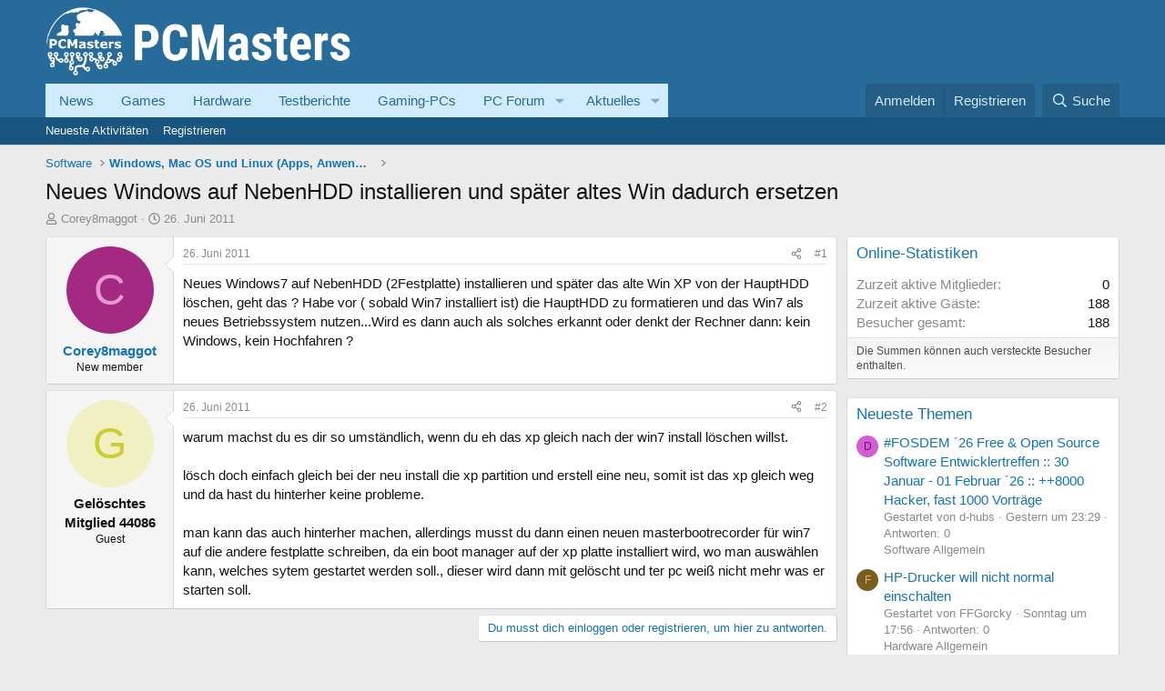

--- FILE ---
content_type: text/html; charset=utf-8
request_url: https://www.pcmasters.de/forum/threads/neues-windows-auf-nebenhdd-installieren-und-sp%C3%A4ter-altes-win-dadurch-ersetzen.99123/
body_size: 17844
content:
<!DOCTYPE html>
<html id="XF" lang="de-DE" dir="LTR"
	data-xf="2.3"
	data-app="public"
	
	
	data-template="thread_view"
	data-container-key="node-29"
	data-content-key="thread-99123"
	data-logged-in="false"
	data-cookie-prefix="xf_"
	data-csrf="1768868872,fa9f655ba9abdd651388989b7013fc87"
	class="has-no-js template-thread_view"
	>
<head>
	
	
	
    <link rel="Shortcut Icon" href="https://www.pcmasters.de/favicon.ico" type="image/x-icon" />

	<meta charset="utf-8" />
	<title>Neues Windows auf NebenHDD installieren und später altes Win dadurch ersetzen | Computer/PC-Hilfe im PCMasters PC-Forum</title>
	<link rel="manifest" href="/forum/webmanifest.php">

	<meta http-equiv="X-UA-Compatible" content="IE=Edge" />
	<meta name="viewport" content="width=device-width, initial-scale=1, viewport-fit=cover">

	
		
			
				<meta name="theme-color" media="(prefers-color-scheme: light)" content="#276b9b" />
				<meta name="theme-color" media="(prefers-color-scheme: dark)" content="#276b9b" />
			
		
	

	<meta name="apple-mobile-web-app-title" content="Deutsches Hardware, Computer und PC Forum.">
	
		<link rel="apple-touch-icon" href="https://www.pcmasters.de/android-icons-192x192.png" />
	

	
		
		<meta name="description" content="Neues Windows7 auf NebenHDD (2Festplatte) installieren und später das alte Win XP von der HauptHDD löschen, geht das ? Habe vor ( sobald Win7 installiert..." />
		<meta property="og:description" content="Neues Windows7 auf NebenHDD (2Festplatte) installieren und später das alte Win XP von der HauptHDD löschen, geht das ? Habe vor ( sobald Win7 installiert ist) die HauptHDD zu formatieren und das Win7 als neues Betriebssystem nutzen...Wird es dann auch als solches erkannt oder denkt der Rechner..." />
		<meta property="twitter:description" content="Neues Windows7 auf NebenHDD (2Festplatte) installieren und später das alte Win XP von der HauptHDD löschen, geht das ? Habe vor ( sobald Win7 installiert ist) die HauptHDD zu formatieren und das..." />
	
	
		<meta property="og:url" content="https://www.pcmasters.de/forum/threads/neues-windows-auf-nebenhdd-installieren-und-sp%C3%A4ter-altes-win-dadurch-ersetzen.99123/" />
	
		<link rel="canonical" href="https://www.pcmasters.de/forum/threads/neues-windows-auf-nebenhdd-installieren-und-sp%C3%A4ter-altes-win-dadurch-ersetzen.99123/" />
	

	
		
	
	
	<meta property="og:site_name" content="Computer/PC-Hilfe im PCMasters PC-Forum" />


	
	
		
	
	
	<meta property="og:type" content="website" />


	
	
		
	
	
	
		<meta property="og:title" content="Neues Windows auf NebenHDD installieren und später altes Win dadurch ersetzen" />
		<meta property="twitter:title" content="Neues Windows auf NebenHDD installieren und später altes Win..." />
	


	
	
	
	
		
	
	
	
		<meta property="og:image" content="https://www.pcmasters.de/android-icons-192x192.png" />
		<meta property="twitter:image" content="https://www.pcmasters.de/android-icons-192x192.png" />
		<meta property="twitter:card" content="summary" />
	


	

	
	
	
		
	
	

	<link rel="stylesheet" href="/forum/css.php?css=public%3Anormalize.css%2Cpublic%3Afa.css%2Cpublic%3Avariations.less%2Cpublic%3Acore.less%2Cpublic%3Aapp.less&amp;s=1&amp;l=5&amp;d=1764334214&amp;k=a92f66396f8a56b09a73c962b6afbbd60fbd4442" />

	<link rel="stylesheet" href="/forum/css.php?css=public%3Amessage.less%2Cpublic%3Ashare_controls.less%2Cpublic%3Aextra.less&amp;s=1&amp;l=5&amp;d=1764334214&amp;k=194bd674d4dc1a5b241ef859db0d4eb3bb82f619" />


	
		<script src="/forum/js/xf/preamble.min.js?_v=6d0c06a2"></script>
	

	
	<script src="/forum/js/vendor/vendor-compiled.js?_v=6d0c06a2" defer></script>
	<script src="/forum/js/xf/core-compiled.js?_v=6d0c06a2" defer></script>

	<script>
		window.addEventListener('DOMContentLoaded', function() {
			XF.extendObject(true, XF.config, {
				// 
				userId: 0,
				enablePush: false,
				pushAppServerKey: '',
				url: {
					fullBase: 'https://www.pcmasters.de/forum/',
					basePath: '/forum/',
					css: '/forum/css.php?css=__SENTINEL__&s=1&l=5&d=1764334214',
					js: '/forum/js/__SENTINEL__?_v=6d0c06a2',
					icon: '/forum/data/local/icons/__VARIANT__.svg?v=1764334214#__NAME__',
					iconInline: '/forum/styles/fa/__VARIANT__/__NAME__.svg?v=5.15.3',
					keepAlive: '/forum/login/keep-alive'
				},
				cookie: {
					path: '/',
					domain: '',
					prefix: 'xf_',
					secure: true,
					consentMode: 'disabled',
					consented: ["optional","_third_party"]
				},
				cacheKey: 'f3ed7234243583f554e27d349fe769c5',
				csrf: '1768868872,fa9f655ba9abdd651388989b7013fc87',
				js: {},
				fullJs: false,
				css: {"public:message.less":true,"public:share_controls.less":true,"public:extra.less":true},
				time: {
					now: 1768868872,
					today: 1768863600,
					todayDow: 2,
					tomorrow: 1768950000,
					yesterday: 1768777200,
					week: 1768345200,
					month: 1767222000,
					year: 1767222000
				},
				style: {
					light: 'default',
					dark: 'alternate',
					defaultColorScheme: 'light'
				},
				borderSizeFeature: '3px',
				fontAwesomeWeight: 'r',
				enableRtnProtect: true,
				
				enableFormSubmitSticky: true,
				imageOptimization: '0',
				imageOptimizationQuality: 0.85,
				uploadMaxFilesize: 2097152,
				uploadMaxWidth: 0,
				uploadMaxHeight: 0,
				allowedVideoExtensions: ["m4v","mov","mp4","mp4v","mpeg","mpg","ogv","webm"],
				allowedAudioExtensions: ["mp3","opus","ogg","wav"],
				shortcodeToEmoji: true,
				visitorCounts: {
					conversations_unread: '0',
					alerts_unviewed: '0',
					total_unread: '0',
					title_count: true,
					icon_indicator: true
				},
				jsMt: {"xf\/action.js":"bec6832d","xf\/embed.js":"33915f0b","xf\/form.js":"33915f0b","xf\/structure.js":"bec6832d","xf\/tooltip.js":"fd0bac3e"},
				jsState: {},
				publicMetadataLogoUrl: 'https://www.pcmasters.de/android-icons-192x192.png',
				publicPushBadgeUrl: 'https://www.pcmasters.de/forum/styles/default/xenforo/bell.png'
			});

			XF.extendObject(XF.phrases, {
				// 
				date_x_at_time_y:     "{date} um {time}",
				day_x_at_time_y:      "{day} um {time}",
				yesterday_at_x:       "Gestern um {time}",
				x_minutes_ago:        "Vor {minutes} Minuten",
				one_minute_ago:       "vor 1 Minute",
				a_moment_ago:         "Gerade eben",
				today_at_x:           "Heute um {time}",
				in_a_moment:          "In einem Moment",
				in_a_minute:          "In einer Minute",
				in_x_minutes:         "In {minutes} Minute(n)",
				later_today_at_x:     "heute um {time}",
				tomorrow_at_x:        "Morgen um {time}",
				short_date_x_minutes: "{minutes}m",
				short_date_x_hours:   "{hours}h",
				short_date_x_days:    "{days}d",

				day0: "Sonntag",
				day1: "Montag",
				day2: "Dienstag",
				day3: "Mittwoch",
				day4: "Donnerstag",
				day5: "Freitag",
				day6: "Samstag",

				dayShort0: "So",
				dayShort1: "Mo",
				dayShort2: "Di",
				dayShort3: "Mi",
				dayShort4: "Do",
				dayShort5: "Fr",
				dayShort6: "Sa",

				month0: "Januar",
				month1: "Februar",
				month2: "März",
				month3: "April",
				month4: "Mai",
				month5: "Juni",
				month6: "Juli",
				month7: "August",
				month8: "September",
				month9: "Oktober",
				month10: "November",
				month11: "Dezember",

				active_user_changed_reload_page: "Der aktive Benutzer hat sich geändert. Lade die Seite für die neueste Version neu.",
				server_did_not_respond_in_time_try_again: "Der Server hat nicht rechtzeitig geantwortet. Bitte versuche es erneut.",
				oops_we_ran_into_some_problems: "Oops! Wir sind auf ein Problem gestoßen.",
				oops_we_ran_into_some_problems_more_details_console: "Oops! Wir sind auf ein Problem gestoßen. Bitte versuche es später noch einmal. Weitere Fehlerdetails findest du in der Browserkonsole.",
				file_too_large_to_upload: "Die Datei ist zu groß, um hochgeladen zu werden.",
				uploaded_file_is_too_large_for_server_to_process: "Die hochgeladene Datei ist zu groß, als dass der Server sie verarbeiten könnte.",
				files_being_uploaded_are_you_sure: "Die Dateien werden noch immer hochgeladen. Bist du sicher, dass du dieses Formular abschicken möchtest?",
				attach: "Dateien anhängen",
				rich_text_box: "Rich-Text-Feld",
				close: "Schließen",
				link_copied_to_clipboard: "Link in die Zwischenablage kopiert.",
				text_copied_to_clipboard: "Text wurde in die Zwischenablage kopiert.",
				loading: "Laden...",
				you_have_exceeded_maximum_number_of_selectable_items: "Du hast die maximale Anzahl der auswählbaren Elemente überschritten.",

				processing: "Verarbeitung",
				'processing...': "Verarbeitung...",

				showing_x_of_y_items: "Anzeige von {count} von {total} Element(en)",
				showing_all_items: "Anzeige aller Elemente",
				no_items_to_display: "Keine anzuzeigenden Einträge",

				number_button_up: "Erhöhen",
				number_button_down: "Verringern",

				push_enable_notification_title: "Push-Benachrichtigungen erfolgreich für Computer/PC-Hilfe im PCMasters PC-Forum aktiviert",
				push_enable_notification_body: "Danke für das Einschalten der Push-Benachrichtigungen!",

				pull_down_to_refresh: "Nach unten ziehen zum Aktualisieren",
				release_to_refresh: "Loslassen zum Aktualisieren",
				refreshing: "Aktualisieren..."
			});
		});
	</script>

	<script>
XF.ready(() =>
{

document.addEventListener('DOMContentLoaded', function () {
    function getCookie(cname) {
        var name = cname + "=";
        var ca = document.cookie.split(';');
        for (var i = 0; i < ca.length; i++) {
            var c = ca[i];
            while (c.charAt(0) == ' ') c = c.substring(1);
            if (c.indexOf(name) == 0) return c.substring(name.length, c.length);
        }
        return "";
    }

    var box = document.querySelector('.giveaway_box');
    var closeBtn = document.querySelector('.giveaway_box .close2');

    if (!box) return;

    // Only show if cookie not set
    if (getCookie("giveaway_closed") !== "true") {
        // Show after 4 seconds
        setTimeout(function () {
            box.style.display = 'block';
        }, 4000);

        // Fade in (or just make visible) after 5 seconds
        setTimeout(function () {
            box.style.opacity = '1';
        }, 5000);
    }

    if (closeBtn) {
        closeBtn.addEventListener('click', function () {
            box.style.display = 'none';

            var d = new Date();
            d.setTime(d.getTime() + (14 * 24 * 60 * 60 * 1000)); // 14 days
            var expires = "expires=" + d.toUTCString();
            document.cookie = "giveaway_closed=true; " + expires + "; path=/";
        });
    }
});	


})
</script>



	
            <link rel="Shortcut Icon" href="https://www.pcmasters.de/favicon.ico" type="image/x-icon" />
	

	
</head>
<body data-template="thread_view">

<div class="p-pageWrapper" id="top">

	

	<header class="p-header" id="header">
		<div class="p-header-inner">
			<div class="p-header-content">
				<div class="p-header-logo p-header-logo--image">
					<a href="https://www.pcmasters.de/forum/">
						<img width="335" height="80" src="https://www.pcmasters.de/system/photos/16882/full/logo-2022.png"
                        alt="Computer/PC-Hilfe im PCMasters PC-Forum"
                        />
					</a>
				</div>

				
			</div>
		</div>
	</header>

	
	

	
		<div class="p-navSticky p-navSticky--primary" data-xf-init="sticky-header">
			
		<nav class="p-nav">
			<div class="p-nav-inner">
				<button type="button" class="button button--plain p-nav-menuTrigger" data-xf-click="off-canvas" data-menu=".js-headerOffCanvasMenu" tabindex="0" aria-label="Menü"><span class="button-text">
					<i aria-hidden="true"></i>
				</span></button>

				<div class="p-nav-smallLogo">
					<a href="https://www.pcmasters.de">
						

	

	
		
		

		
	
		
		

		
	

	

	<picture data-variations="{&quot;default&quot;:{&quot;1&quot;:&quot;https:\/\/www.pcmasters.de\/system\/photos\/16882\/full\/logo-2022.png&quot;,&quot;2&quot;:null},&quot;alternate&quot;:{&quot;1&quot;:&quot;https:\/\/www.pcmasters.de\/system\/photos\/16882\/full\/logo-2022.png&quot;,&quot;2&quot;:null}}">
		
		
		

		
			
			
			

			
		

		<img src="https://www.pcmasters.de/system/photos/16882/full/logo-2022.png"  width="355" height="36" alt="Computer/PC-Hilfe im PCMasters PC-Forum"  />
	</picture>


					</a>
				</div>

				<div class="p-nav-scroller hScroller" data-xf-init="h-scroller" data-auto-scroll=".p-navEl.is-selected">
					<div class="hScroller-scroll">
						<ul class="p-nav-list js-offCanvasNavSource">
							
								<li>
									
	<div class="p-navEl " >
	

		
	
	<a href="https://www.pcmasters.de/news.html"
	class="p-navEl-link "
	
	data-xf-key="1"
	data-nav-id="News">News</a>


		

		
	
	</div>

								</li>
							
								<li>
									
	<div class="p-navEl " >
	

		
	
	<a href="https://www.pcmasters.de/games.html"
	class="p-navEl-link "
	
	data-xf-key="2"
	data-nav-id="200">Games</a>


		

		
	
	</div>

								</li>
							
								<li>
									
	<div class="p-navEl " >
	

		
	
	<a href="https://www.pcmasters.de/hardware.html"
	class="p-navEl-link "
	
	data-xf-key="3"
	data-nav-id="hardware">Hardware</a>


		

		
	
	</div>

								</li>
							
								<li>
									
	<div class="p-navEl " >
	

		
	
	<a href="https://www.pcmasters.de/testbericht.html"
	class="p-navEl-link "
	
	data-xf-key="4"
	data-nav-id="Testberichte">Testberichte</a>


		

		
	
	</div>

								</li>
							
								<li>
									
	<div class="p-navEl " >
	

		
	
	<a href="https://www.pcmasters.de/testbericht/133711998-bester-gaming-pc-fuer-1000-euro-zusammenbauen.html"
	class="p-navEl-link "
	
	data-xf-key="5"
	data-nav-id="33">Gaming-PCs</a>


		

		
	
	</div>

								</li>
							
								<li>
									
	<div class="p-navEl " data-has-children="true">
	

		
	
	<a href="/forum/"
	class="p-navEl-link p-navEl-link--splitMenu "
	
	
	data-nav-id="pcforum">PC Forum</a>


		<a data-xf-key="6"
			data-xf-click="menu"
			data-menu-pos-ref="< .p-navEl"
			class="p-navEl-splitTrigger"
			role="button"
			tabindex="0"
			aria-label="Toggle erweitert"
			aria-expanded="false"
			aria-haspopup="true"></a>

		
	
		<div class="menu menu--structural" data-menu="menu" aria-hidden="true">
			<div class="menu-content">
				
					
	
	
	<a href="/forum/whats-new/posts/"
	class="menu-linkRow u-indentDepth0 js-offCanvasCopy "
	
	
	data-nav-id="newPosts">Neue Beiträge</a>

	

				
					
	
	
	<a href="/forum/search/?type=post"
	class="menu-linkRow u-indentDepth0 js-offCanvasCopy "
	
	
	data-nav-id="searchForums">Foren durchsuchen</a>

	

				
			</div>
		</div>
	
	</div>

								</li>
							
								<li>
									
	<div class="p-navEl " data-has-children="true">
	

		
	
	<a href="/forum/whats-new/"
	class="p-navEl-link p-navEl-link--splitMenu "
	
	
	data-nav-id="whatsNew">Aktuelles</a>


		<a data-xf-key="7"
			data-xf-click="menu"
			data-menu-pos-ref="< .p-navEl"
			class="p-navEl-splitTrigger"
			role="button"
			tabindex="0"
			aria-label="Toggle erweitert"
			aria-expanded="false"
			aria-haspopup="true"></a>

		
	
		<div class="menu menu--structural" data-menu="menu" aria-hidden="true">
			<div class="menu-content">
				
					
	
	
	<a href="/forum/featured/"
	class="menu-linkRow u-indentDepth0 js-offCanvasCopy "
	
	
	data-nav-id="featured">Empfohlene Inhalte</a>

	

				
					
	
	
	<a href="/forum/whats-new/posts/"
	class="menu-linkRow u-indentDepth0 js-offCanvasCopy "
	 rel="nofollow"
	
	data-nav-id="whatsNewPosts">Neue Beiträge</a>

	

				
					
	
	
	<a href="/forum/whats-new/media/"
	class="menu-linkRow u-indentDepth0 js-offCanvasCopy "
	 rel="nofollow"
	
	data-nav-id="xfmgWhatsNewNewMedia">New media</a>

	

				
					
	
	
	<a href="/forum/whats-new/media-comments/"
	class="menu-linkRow u-indentDepth0 js-offCanvasCopy "
	 rel="nofollow"
	
	data-nav-id="xfmgWhatsNewMediaComments">New media comments</a>

	

				
					
	
	
	<a href="/forum/whats-new/latest-activity"
	class="menu-linkRow u-indentDepth0 js-offCanvasCopy "
	 rel="nofollow"
	
	data-nav-id="latestActivity">Neueste Aktivitäten</a>

	

				
			</div>
		</div>
	
	</div>

								</li>
							
						</ul>
					</div>
				</div>

				<div class="p-nav-opposite">
					<div class="p-navgroup p-account p-navgroup--guest">
						
							<a href="/forum/login/" class="p-navgroup-link p-navgroup-link--textual p-navgroup-link--logIn"
								data-xf-click="overlay" data-follow-redirects="on">
								<span class="p-navgroup-linkText">Anmelden</span>
							</a>
							
								<a href="/forum/register/" class="p-navgroup-link p-navgroup-link--textual p-navgroup-link--register"
									data-xf-click="overlay" data-follow-redirects="on">
									<span class="p-navgroup-linkText">Registrieren</span>
								</a>
							
						
					</div>

					<div class="p-navgroup p-discovery">
						<a href="/forum/whats-new/"
							class="p-navgroup-link p-navgroup-link--iconic p-navgroup-link--whatsnew"
							aria-label="Aktuelles"
							title="Aktuelles">
							<i aria-hidden="true"></i>
							<span class="p-navgroup-linkText">Aktuelles</span>
						</a>

						
							<a href="/forum/search/"
								class="p-navgroup-link p-navgroup-link--iconic p-navgroup-link--search"
								data-xf-click="menu"
								data-xf-key="/"
								aria-label="Suche"
								aria-expanded="false"
								aria-haspopup="true"
								title="Suche">
								<i aria-hidden="true"></i>
								<span class="p-navgroup-linkText">Suche</span>
							</a>
							<div class="menu menu--structural menu--wide" data-menu="menu" aria-hidden="true">
								<form action="/forum/search/search" method="post"
									class="menu-content"
									data-xf-init="quick-search">

									<h3 class="menu-header">Suche</h3>
									
									<div class="menu-row">
										
											<div class="inputGroup inputGroup--joined">
												<input type="text" class="input" name="keywords" data-acurl="/forum/search/auto-complete" placeholder="Suche..." aria-label="Suche" data-menu-autofocus="true" />
												
			<select name="constraints" class="js-quickSearch-constraint input" aria-label="Suchen in">
				<option value="">Überall</option>
<option value="{&quot;search_type&quot;:&quot;post&quot;}">Themen</option>
<option value="{&quot;search_type&quot;:&quot;post&quot;,&quot;c&quot;:{&quot;nodes&quot;:[29],&quot;child_nodes&quot;:1}}">Dieses Forum</option>
<option value="{&quot;search_type&quot;:&quot;post&quot;,&quot;c&quot;:{&quot;thread&quot;:99123}}">Dieses Thema</option>

			</select>
		
											</div>
										
									</div>

									
									<div class="menu-row">
										<label class="iconic"><input type="checkbox"  name="c[title_only]" value="1" /><i aria-hidden="true"></i><span class="iconic-label">Nur Titel durchsuchen</span></label>

									</div>
									
									<div class="menu-row">
										<div class="inputGroup">
											<span class="inputGroup-text" id="ctrl_search_menu_by_member">Von:</span>
											<input type="text" class="input" name="c[users]" data-xf-init="auto-complete" placeholder="Mitglied" aria-labelledby="ctrl_search_menu_by_member" />
										</div>
									</div>
									<div class="menu-footer">
									<span class="menu-footer-controls">
										<button type="submit" class="button button--icon button--icon--search button--primary"><i class="fa--xf far fa-search "><svg xmlns="http://www.w3.org/2000/svg" role="img" aria-hidden="true" ><use href="/forum/data/local/icons/regular.svg?v=1764334214#search"></use></svg></i><span class="button-text">Suche</span></button>
										<button type="submit" class="button " name="from_search_menu"><span class="button-text">Erweiterte Suche...</span></button>
									</span>
									</div>

									<input type="hidden" name="_xfToken" value="1768868872,fa9f655ba9abdd651388989b7013fc87" />
								</form>
							</div>
						
					</div>
				</div>
			</div>
		</nav>
	
		</div>
		
		
			<div class="p-sectionLinks">
				<div class="p-sectionLinks-inner hScroller" data-xf-init="h-scroller">
					<div class="hScroller-scroll">
						<ul class="p-sectionLinks-list">
							
								<li>
									
	<div class="p-navEl " >
	

		
	
	<a href="/forum/whats-new/latest-activity"
	class="p-navEl-link "
	
	data-xf-key="alt+1"
	data-nav-id="defaultLatestActivity">Neueste Aktivitäten</a>


		

		
	
	</div>

								</li>
							
								<li>
									
	<div class="p-navEl " >
	

		
	
	<a href="/forum/register/"
	class="p-navEl-link "
	
	data-xf-key="alt+2"
	data-nav-id="defaultRegister">Registrieren</a>


		

		
	
	</div>

								</li>
							
						</ul>
					</div>
				</div>
			</div>
			
	
		

	<div class="offCanvasMenu offCanvasMenu--nav js-headerOffCanvasMenu" data-menu="menu" aria-hidden="true" data-ocm-builder="navigation">
		<div class="offCanvasMenu-backdrop" data-menu-close="true"></div>
		<div class="offCanvasMenu-content">
			<div class="offCanvasMenu-header">
				Menü
				<a class="offCanvasMenu-closer" data-menu-close="true" role="button" tabindex="0" aria-label="Schließen"></a>
			</div>
			
				<div class="p-offCanvasRegisterLink">
					<div class="offCanvasMenu-linkHolder">
						<a href="/forum/login/" class="offCanvasMenu-link" data-xf-click="overlay" data-menu-close="true">
							Anmelden
						</a>
					</div>
					<hr class="offCanvasMenu-separator" />
					
						<div class="offCanvasMenu-linkHolder">
							<a href="/forum/register/" class="offCanvasMenu-link" data-xf-click="overlay" data-menu-close="true">
								Registrieren
							</a>
						</div>
						<hr class="offCanvasMenu-separator" />
					
				</div>
			
			<div class="js-offCanvasNavTarget"></div>
			<div class="offCanvasMenu-installBanner js-installPromptContainer" style="display: none;" data-xf-init="install-prompt">
				<div class="offCanvasMenu-installBanner-header">App installieren</div>
				<button type="button" class="button js-installPromptButton"><span class="button-text">Installieren</span></button>
				<template class="js-installTemplateIOS">
					<div class="js-installTemplateContent">
						<div class="overlay-title">So wird die App in iOS installiert</div>
						<div class="block-body">
							<div class="block-row">
								<p>
									Folge dem Video um zu sehen, wie unsere Website als Web-App auf dem Startbildschirm installiert werden kann.
								</p>
								<p style="text-align: center">
									<video src="/forum/styles/default/xenforo/add_to_home.mp4"
										width="280" height="480" autoplay loop muted playsinline></video>
								</p>
								<p>
									<small><strong>Anmerkung:</strong> Diese Funktion ist in einigen Browsern möglicherweise nicht verfügbar.</small>
								</p>
							</div>
						</div>
					</div>
				</template>
			</div>
		</div>
	</div>

	<div class="p-body">
		<div class="p-body-inner">
			<!--XF:EXTRA_OUTPUT-->

			

			

			
			
	
		<ul class="p-breadcrumbs "
			itemscope itemtype="https://schema.org/BreadcrumbList">
			
				

				
				

				

				
				
					
					
   <li itemprop="itemListElement" itemscope itemtype="https://schema.org/ListItem">
      <a href="/forum/#software.3" itemprop="item">
         <span itemprop="name">Software</span>
      </a>
      <meta itemprop="position" content="1" />
   </li>

				
					
					
   <li itemprop="itemListElement" itemscope itemtype="https://schema.org/ListItem">
      <a href="/forum/forums/windows-mac-os-und-linux-apps-anwendungen-und-b.29/" itemprop="item">
         <span itemprop="name">Windows, Mac OS und Linux (Apps, Anwendungen und B</span>
      </a>
      <meta itemprop="position" content="2" />
   </li>

				
			
		</ul>
	

			

			
	<noscript class="js-jsWarning"><div class="blockMessage blockMessage--important blockMessage--iconic u-noJsOnly">JavaScript ist deaktiviert. Für eine bessere Darstellung aktiviere bitte JavaScript in deinem Browser, bevor du fortfährst.</div></noscript>

			
	<div class="blockMessage blockMessage--important blockMessage--iconic js-browserWarning" style="display: none">Du verwendest einen veralteten Browser. Es ist möglich, dass diese oder andere Websites nicht korrekt angezeigt werden.<br />Du solltest ein Upgrade durchführen oder einen <a href="https://www.google.com/chrome/browser/" target="_blank">alternativen Browser</a> verwenden.</div>


			
				<div class="p-body-header">
 					
						
							<div class="p-title ">
								
									
										<h1 class="p-title-value">Neues Windows auf NebenHDD installieren und später altes Win dadurch ersetzen</h1>
									
									
								
							</div>
						

						
							<div class="p-description">
	<ul class="listInline listInline--bullet">
		<li>
			<i class="fa--xf far fa-user "><svg xmlns="http://www.w3.org/2000/svg" role="img" ><title>Ersteller</title><use href="/forum/data/local/icons/regular.svg?v=1764334214#user"></use></svg></i>
			<span class="u-srOnly">Ersteller</span>

			<a href="/forum/members/corey8maggot.75765/" class="username  u-concealed" dir="auto" data-user-id="75765" data-xf-init="member-tooltip">Corey8maggot</a>
		</li>
		<li>
			<i class="fa--xf far fa-clock "><svg xmlns="http://www.w3.org/2000/svg" role="img" ><title>Erstellt am</title><use href="/forum/data/local/icons/regular.svg?v=1764334214#clock"></use></svg></i>
			<span class="u-srOnly">Erstellt am</span>

			<a href="/forum/threads/neues-windows-auf-nebenhdd-installieren-und-sp%C3%A4ter-altes-win-dadurch-ersetzen.99123/" class="u-concealed"><time  class="u-dt" dir="auto" datetime="2011-06-26T15:44:52+0200" data-timestamp="1309095892" data-date="26. Juni 2011" data-time="15:44" data-short="Juni 2011" title="26. Juni 2011 um 15:44">26. Juni 2011</time></a>
		</li>
		
		
	</ul>
</div>
						
					
				</div>
			

			<div class="p-body-main p-body-main--withSidebar ">
				
				<div class="p-body-contentCol"></div>
				
					<div class="p-body-sidebarCol"></div>
				

				
 				<div class="p-body-content">
					
					<div class="p-body-pageContent">










	
	
	
		
	
	
	


	
	
	
		
	
	
	


	
	
		
	
	
	


	
	



	












	

	
		
	



















<div class="block block--messages" data-xf-init="" data-type="post" data-href="/forum/inline-mod/" data-search-target="*">

	<span class="u-anchorTarget" id="posts"></span>

	
		
	

	

	<div class="block-outer"></div>

	

	
		
	<div class="block-outer js-threadStatusField"></div>

	

	<div class="block-container lbContainer"
		data-xf-init="lightbox select-to-quote"
		data-message-selector=".js-post"
		data-lb-id="thread-99123"
		data-lb-universal="0">

		<div class="block-body js-replyNewMessageContainer">
			
				

					

					
						

	
	

	

	
	<article class="message message--post js-post js-inlineModContainer  "
		data-author="Corey8maggot"
		data-content="post-904721"
		id="js-post-904721"
		>

		

		<span class="u-anchorTarget" id="post-904721"></span>

		
			<div class="message-inner">
				
					<div class="message-cell message-cell--user">
						

	<section class="message-user"
		
		
		>

		

		<div class="message-avatar ">
			<div class="message-avatar-wrapper">
				<a href="/forum/members/corey8maggot.75765/" class="avatar avatar--m avatar--default avatar--default--dynamic" data-user-id="75765" data-xf-init="member-tooltip" style="background-color: #a32983; color: #e699d1">
			<span class="avatar-u75765-m" role="img" aria-label="Corey8maggot">C</span> 
		</a>
				
			</div>
		</div>
		<div class="message-userDetails">
			<h4 class="message-name"><a href="/forum/members/corey8maggot.75765/" class="username " dir="auto" data-user-id="75765" data-xf-init="member-tooltip">Corey8maggot</a></h4>
			<h5 class="userTitle message-userTitle" dir="auto">New member</h5>
			
		</div>
		
			
			
		
		<span class="message-userArrow"></span>
	</section>

					</div>
				

				
					<div class="message-cell message-cell--main">
					
						<div class="message-main js-quickEditTarget">

							
								

	

	<header class="message-attribution message-attribution--split">
		<ul class="message-attribution-main listInline ">
			
			
			<li class="u-concealed">
				<a href="/forum/threads/neues-windows-auf-nebenhdd-installieren-und-sp%C3%A4ter-altes-win-dadurch-ersetzen.99123/post-904721" rel="nofollow" >
					<time  class="u-dt" dir="auto" datetime="2011-06-26T15:44:52+0200" data-timestamp="1309095892" data-date="26. Juni 2011" data-time="15:44" data-short="Juni 2011" title="26. Juni 2011 um 15:44">26. Juni 2011</time>
				</a>
			</li>
			
		</ul>

		<ul class="message-attribution-opposite message-attribution-opposite--list ">
			
			<li>
				<a href="/forum/threads/neues-windows-auf-nebenhdd-installieren-und-sp%C3%A4ter-altes-win-dadurch-ersetzen.99123/post-904721"
					class="message-attribution-gadget"
					data-xf-init="share-tooltip"
					data-href="/forum/posts/904721/share"
					aria-label="Teilen"
					rel="nofollow">
					<i class="fa--xf far fa-share-alt "><svg xmlns="http://www.w3.org/2000/svg" role="img" aria-hidden="true" ><use href="/forum/data/local/icons/regular.svg?v=1764334214#share-alt"></use></svg></i>
				</a>
			</li>
			
				<li class="u-hidden js-embedCopy">
					
	<a href="javascript:"
		data-xf-init="copy-to-clipboard"
		data-copy-text="&lt;div class=&quot;js-xf-embed&quot; data-url=&quot;https://www.pcmasters.de/forum&quot; data-content=&quot;post-904721&quot;&gt;&lt;/div&gt;&lt;script defer src=&quot;https://www.pcmasters.de/forum/js/xf/external_embed.js?_v=6d0c06a2&quot;&gt;&lt;/script&gt;"
		data-success="Einbettungscode HTML in die Zwischenablage kopiert."
		class="">
		<i class="fa--xf far fa-code "><svg xmlns="http://www.w3.org/2000/svg" role="img" aria-hidden="true" ><use href="/forum/data/local/icons/regular.svg?v=1764334214#code"></use></svg></i>
	</a>

				</li>
			
			
			
				<li>
					<a href="/forum/threads/neues-windows-auf-nebenhdd-installieren-und-sp%C3%A4ter-altes-win-dadurch-ersetzen.99123/post-904721" rel="nofollow">
						#1
					</a>
				</li>
			
		</ul>
	</header>

							

							<div class="message-content js-messageContent">
							

								
									
	
	
	

								

								
									
	

	<div class="message-userContent lbContainer js-lbContainer "
		data-lb-id="post-904721"
		data-lb-caption-desc="Corey8maggot &middot; 26. Juni 2011 um 15:44">

		
			

	
		
	

		

		<article class="message-body js-selectToQuote">
			
				
			

			<div >
				
					<div class="bbWrapper">Neues Windows7 auf NebenHDD (2Festplatte) installieren und später das alte Win XP von der HauptHDD löschen, geht das ? Habe vor ( sobald Win7 installiert ist) die HauptHDD zu formatieren und das Win7 als neues Betriebssystem nutzen...Wird es dann auch als solches erkannt oder denkt der Rechner dann: kein Windows, kein Hochfahren ?</div>
				
			</div>

			<div class="js-selectToQuoteEnd">&nbsp;</div>
			
				
			
		</article>

		
			

	
		
	

		

		
	</div>

								

								
									
	

	

								

								
									
	

								

							
							</div>

							
								
	

	<footer class="message-footer">
		

		

		<div class="reactionsBar js-reactionsList ">
			
		</div>

		<div class="js-historyTarget message-historyTarget toggleTarget" data-href="trigger-href"></div>
	</footer>

							
						</div>

					
					</div>
				
			</div>
		
	</article>

	
	

					

					

				

					

					
						

	
	

	

	
	<article class="message message--post js-post js-inlineModContainer  "
		data-author="Gelöschtes Mitglied 44086"
		data-content="post-904783"
		id="js-post-904783"
		itemscope itemtype="https://schema.org/Comment" itemid="https://www.pcmasters.de/forum/posts/904783/">

		
			<meta itemprop="parentItem" itemscope itemid="https://www.pcmasters.de/forum/threads/neues-windows-auf-nebenhdd-installieren-und-sp%C3%A4ter-altes-win-dadurch-ersetzen.99123/" />
			<meta itemprop="name" content="Beitrag #2" />
		

		<span class="u-anchorTarget" id="post-904783"></span>

		
			<div class="message-inner">
				
					<div class="message-cell message-cell--user">
						

	<section class="message-user"
		itemprop="author"
		itemscope itemtype="https://schema.org/Person"
		>

		

		<div class="message-avatar ">
			<div class="message-avatar-wrapper">
				<span class="avatar avatar--m avatar--default avatar--default--dynamic" data-user-id="0" style="background-color: #f0f0c2; color: #cccc33" title="Gelöschtes Mitglied 44086">
			<span class="avatar-u0-m" role="img" aria-label="Gelöschtes Mitglied 44086">G</span> 
		</span>
				
			</div>
		</div>
		<div class="message-userDetails">
			<h4 class="message-name"><span class="username " dir="auto" data-user-id="0"><span itemprop="name">Gelöschtes Mitglied 44086</span></span></h4>
			<h5 class="userTitle message-userTitle" dir="auto" itemprop="jobTitle">Guest</h5>
			
		</div>
		
		<span class="message-userArrow"></span>
	</section>

					</div>
				

				
					<div class="message-cell message-cell--main">
					
						<div class="message-main js-quickEditTarget">

							
								

	

	<header class="message-attribution message-attribution--split">
		<ul class="message-attribution-main listInline ">
			
			
			<li class="u-concealed">
				<a href="/forum/threads/neues-windows-auf-nebenhdd-installieren-und-sp%C3%A4ter-altes-win-dadurch-ersetzen.99123/post-904783" rel="nofollow" itemprop="url">
					<time  class="u-dt" dir="auto" datetime="2011-06-26T18:07:59+0200" data-timestamp="1309104479" data-date="26. Juni 2011" data-time="18:07" data-short="Juni 2011" title="26. Juni 2011 um 18:07" itemprop="datePublished">26. Juni 2011</time>
				</a>
			</li>
			
		</ul>

		<ul class="message-attribution-opposite message-attribution-opposite--list ">
			
			<li>
				<a href="/forum/threads/neues-windows-auf-nebenhdd-installieren-und-sp%C3%A4ter-altes-win-dadurch-ersetzen.99123/post-904783"
					class="message-attribution-gadget"
					data-xf-init="share-tooltip"
					data-href="/forum/posts/904783/share"
					aria-label="Teilen"
					rel="nofollow">
					<i class="fa--xf far fa-share-alt "><svg xmlns="http://www.w3.org/2000/svg" role="img" aria-hidden="true" ><use href="/forum/data/local/icons/regular.svg?v=1764334214#share-alt"></use></svg></i>
				</a>
			</li>
			
				<li class="u-hidden js-embedCopy">
					
	<a href="javascript:"
		data-xf-init="copy-to-clipboard"
		data-copy-text="&lt;div class=&quot;js-xf-embed&quot; data-url=&quot;https://www.pcmasters.de/forum&quot; data-content=&quot;post-904783&quot;&gt;&lt;/div&gt;&lt;script defer src=&quot;https://www.pcmasters.de/forum/js/xf/external_embed.js?_v=6d0c06a2&quot;&gt;&lt;/script&gt;"
		data-success="Einbettungscode HTML in die Zwischenablage kopiert."
		class="">
		<i class="fa--xf far fa-code "><svg xmlns="http://www.w3.org/2000/svg" role="img" aria-hidden="true" ><use href="/forum/data/local/icons/regular.svg?v=1764334214#code"></use></svg></i>
	</a>

				</li>
			
			
			
				<li>
					<a href="/forum/threads/neues-windows-auf-nebenhdd-installieren-und-sp%C3%A4ter-altes-win-dadurch-ersetzen.99123/post-904783" rel="nofollow">
						#2
					</a>
				</li>
			
		</ul>
	</header>

							

							<div class="message-content js-messageContent">
							

								
									
	
	
	

								

								
									
	

	<div class="message-userContent lbContainer js-lbContainer "
		data-lb-id="post-904783"
		data-lb-caption-desc="Gelöschtes Mitglied 44086 &middot; 26. Juni 2011 um 18:07">

		

		<article class="message-body js-selectToQuote">
			
				
			

			<div itemprop="text">
				
					<div class="bbWrapper">warum machst du es dir so umständlich, wenn du eh das xp gleich nach der win7 install löschen willst.<br />
<br />
lösch doch einfach gleich bei der neu install die xp partition und erstell eine neu, somit ist das xp gleich weg und da hast du hinterher keine probleme. <br />
<br />
man kann das auch hinterher machen, allerdings musst du dann einen neuen masterbootrecorder für win7 auf die andere festplatte schreiben, da ein boot manager auf der xp platte installiert wird, wo man auswählen kann, welches sytem gestartet werden soll., dieser wird dann mit gelöscht und ter pc weiß nicht mehr was er starten soll.</div>
				
			</div>

			<div class="js-selectToQuoteEnd">&nbsp;</div>
			
				
			
		</article>

		

		
	</div>

								

								
									
	

	

								

								
									
	

								

							
							</div>

							
								
	

	<footer class="message-footer">
		
			<div class="message-microdata" itemprop="interactionStatistic" itemtype="https://schema.org/InteractionCounter" itemscope>
				<meta itemprop="userInteractionCount" content="0" />
				<meta itemprop="interactionType" content="https://schema.org/LikeAction" />
			</div>
		

		

		<div class="reactionsBar js-reactionsList ">
			
		</div>

		<div class="js-historyTarget message-historyTarget toggleTarget" data-href="trigger-href"></div>
	</footer>

							
						</div>

					
					</div>
				
			</div>
		
	</article>

	
	

					

					

				
			
		</div>
	</div>

	
		<div class="block-outer block-outer--after">
			
				

				
				
					<div class="block-outer-opposite">
						
							<a href="/forum/login/" class="button button--link button--wrap" data-xf-click="overlay"><span class="button-text">
								Du musst dich einloggen oder registrieren, um hier zu antworten.
							</span></a>
						
					</div>
				
			
		</div>
	

	
	

</div>











<div class="blockMessage blockMessage--none">
	

	

	
		

		<div class="shareButtons shareButtons--iconic" data-xf-init="share-buttons" data-page-url="" data-page-title="" data-page-desc="" data-page-image="">
			<span class="u-anchorTarget" id="_xfUid-1-1768868872"></span>

			
				<span class="shareButtons-label">Teilen:</span>
			

			<div class="shareButtons-buttons">
				
					

					
						<a class="shareButtons-button shareButtons-button--brand shareButtons-button--twitter" href="#_xfUid-1-1768868872" data-href="https://twitter.com/intent/tweet?url={url}&amp;text={title}">
							<i class="fa--xf fab fa-x "><svg xmlns="http://www.w3.org/2000/svg" viewBox="0 0 512 512" role="img" aria-hidden="true" ><path d="M389.2 48h70.6L305.6 224.2 487 464H345L233.7 318.6 106.5 464H35.8L200.7 275.5 26.8 48H172.4L272.9 180.9 389.2 48zM364.4 421.8h39.1L151.1 88h-42L364.4 421.8z"/></svg></i>
							<span>X (Twitter)</span>
						</a>
					

					
						<a class="shareButtons-button shareButtons-button--brand shareButtons-button--bluesky" href="#_xfUid-1-1768868872" data-href="https://bsky.app/intent/compose?text={url}">
							<i class="fa--xf fab fa-bluesky "><svg xmlns="http://www.w3.org/2000/svg" viewBox="0 0 576 512" role="img" aria-hidden="true" ><path d="M407.8 294.7c-3.3-.4-6.7-.8-10-1.3c3.4 .4 6.7 .9 10 1.3zM288 227.1C261.9 176.4 190.9 81.9 124.9 35.3C61.6-9.4 37.5-1.7 21.6 5.5C3.3 13.8 0 41.9 0 58.4S9.1 194 15 213.9c19.5 65.7 89.1 87.9 153.2 80.7c3.3-.5 6.6-.9 10-1.4c-3.3 .5-6.6 1-10 1.4C74.3 308.6-9.1 342.8 100.3 464.5C220.6 589.1 265.1 437.8 288 361.1c22.9 76.7 49.2 222.5 185.6 103.4c102.4-103.4 28.1-156-65.8-169.9c-3.3-.4-6.7-.8-10-1.3c3.4 .4 6.7 .9 10 1.3c64.1 7.1 133.6-15.1 153.2-80.7C566.9 194 576 75 576 58.4s-3.3-44.7-21.6-52.9c-15.8-7.1-40-14.9-103.2 29.8C385.1 81.9 314.1 176.4 288 227.1z"/></svg></i>
							<span>Bluesky</span>
						</a>
					

					
						<a class="shareButtons-button shareButtons-button--brand shareButtons-button--linkedin" href="#_xfUid-1-1768868872" data-href="https://www.linkedin.com/sharing/share-offsite/?url={url}">
							<i class="fa--xf fab fa-linkedin "><svg xmlns="http://www.w3.org/2000/svg" role="img" aria-hidden="true" ><use href="/forum/data/local/icons/brands.svg?v=1764334214#linkedin"></use></svg></i>
							<span>LinkedIn</span>
						</a>
					

					

					

					

					
						<a class="shareButtons-button shareButtons-button--brand shareButtons-button--whatsApp" href="#_xfUid-1-1768868872" data-href="https://api.whatsapp.com/send?text={title}&nbsp;{url}">
							<i class="fa--xf fab fa-whatsapp "><svg xmlns="http://www.w3.org/2000/svg" role="img" aria-hidden="true" ><use href="/forum/data/local/icons/brands.svg?v=1764334214#whatsapp"></use></svg></i>
							<span>WhatsApp</span>
						</a>
					

					
						<a class="shareButtons-button shareButtons-button--email" href="#_xfUid-1-1768868872" data-href="mailto:?subject={title}&amp;body={url}">
							<i class="fa--xf far fa-envelope "><svg xmlns="http://www.w3.org/2000/svg" role="img" aria-hidden="true" ><use href="/forum/data/local/icons/regular.svg?v=1764334214#envelope"></use></svg></i>
							<span>E-Mail</span>
						</a>
					

					
						<a class="shareButtons-button shareButtons-button--share is-hidden" href="#_xfUid-1-1768868872"
							data-xf-init="web-share"
							data-title="" data-text="" data-url=""
							data-hide=".shareButtons-button:not(.shareButtons-button--share)">

							<i class="fa--xf far fa-share-alt "><svg xmlns="http://www.w3.org/2000/svg" role="img" aria-hidden="true" ><use href="/forum/data/local/icons/regular.svg?v=1764334214#share-alt"></use></svg></i>
							<span>Teilen</span>
						</a>
					

					
						<a class="shareButtons-button shareButtons-button--link is-hidden" href="#_xfUid-1-1768868872" data-clipboard="{url}">
							<i class="fa--xf far fa-link "><svg xmlns="http://www.w3.org/2000/svg" role="img" aria-hidden="true" ><use href="/forum/data/local/icons/regular.svg?v=1764334214#link"></use></svg></i>
							<span>Link</span>
						</a>
					
				
			</div>
		</div>
	

</div>







</div>
					
				</div>

				
					<div class="p-body-sidebar">
						
						
							<div class="block" data-widget-id="3" data-widget-key="online_list_online_statistics" data-widget-definition="online_statistics">
	<div class="block-container">
		<h3 class="block-minorHeader">Online-Statistiken</h3>
		<div class="block-body block-row">
			<dl class="pairs pairs--justified">
				<dt>Zurzeit aktive Mitglieder</dt>
				<dd>0</dd>
			</dl>

			<dl class="pairs pairs--justified">
				<dt>Zurzeit aktive Gäste</dt>
				<dd>188</dd>
			</dl>

			<dl class="pairs pairs--justified">
				<dt>Besucher gesamt</dt>
				<dd>188</dd>
			</dl>
		</div>
		<div class="block-footer">
			Die Summen können auch versteckte Besucher enthalten.
		</div>
	</div>
</div>
						
							<div class="block" data-widget-id="13" data-widget-key="newtopics" data-widget-definition="new_threads">
			<div class="block-container">
				
					<h3 class="block-minorHeader">
						<a href="/forum/whats-new/" rel="nofollow">Neueste Themen</a>
					</h3>
					<ul class="block-body">
						
							<li class="block-row">
								
	<div class="contentRow">
		<div class="contentRow-figure">
			<a href="/forum/members/d-hubs.119605/" class="avatar avatar--xxs avatar--default avatar--default--dynamic" data-user-id="119605" data-xf-init="member-tooltip" style="background-color: #d65cd6; color: #661a66">
			<span class="avatar-u119605-s" role="img" aria-label="d-hubs">D</span> 
		</a>
		</div>
		<div class="contentRow-main contentRow-main--close">
			<a href="/forum/threads/fosdem-%C2%B426-free-open-source-software-entwicklertreffen-30-januar-01-februar-%C2%B426-8000-hacker-fast-1000-vortr%C3%A4ge.153203/" >#FOSDEM ´26  Free &amp; Open Source Software Entwicklertreffen :: 30 Januar - 01 Februar ´26 :: ++8000 Hacker, fast 1000 Vorträge</a>

			<div class="contentRow-minor contentRow-minor--hideLinks">
				<ul class="listInline listInline--bullet">
					<li>Gestartet von d-hubs</li>
					<li><time  class="u-dt" dir="auto" datetime="2026-01-19T23:29:57+0100" data-timestamp="1768861797" data-date="19. Jan. 2026" data-time="23:29" data-short="1h" title="19. Jan. 2026 um 23:29">Gestern um 23:29</time></li>
					<li>Antworten: 0</li>
				</ul>
			</div>
			<div class="contentRow-minor contentRow-minor--hideLinks">
				<a href="/forum/forums/software-allgemein.84/">Software Allgemein</a>
			</div>
		</div>
	</div>

							</li>
						
							<li class="block-row">
								
	<div class="contentRow">
		<div class="contentRow-figure">
			<a href="/forum/members/ffgorcky.120224/" class="avatar avatar--xxs avatar--default avatar--default--dynamic" data-user-id="120224" data-xf-init="member-tooltip" style="background-color: #7a5c1f; color: #dbb870">
			<span class="avatar-u120224-s" role="img" aria-label="FFGorcky">F</span> 
		</a>
		</div>
		<div class="contentRow-main contentRow-main--close">
			<a href="/forum/threads/hp-drucker-will-nicht-normal-einschalten.153202/" >HP-Drucker will nicht normal einschalten</a>

			<div class="contentRow-minor contentRow-minor--hideLinks">
				<ul class="listInline listInline--bullet">
					<li>Gestartet von FFGorcky</li>
					<li><time  class="u-dt" dir="auto" datetime="2026-01-18T17:56:10+0100" data-timestamp="1768755370" data-date="18. Jan. 2026" data-time="17:56" data-short="1d" title="18. Jan. 2026 um 17:56">Sonntag um 17:56</time></li>
					<li>Antworten: 0</li>
				</ul>
			</div>
			<div class="contentRow-minor contentRow-minor--hideLinks">
				<a href="/forum/forums/hardware-allgemein.13/">Hardware Allgemein</a>
			</div>
		</div>
	</div>

							</li>
						
							<li class="block-row">
								
	<div class="contentRow">
		<div class="contentRow-figure">
			<a href="/forum/members/ernie13.109861/" class="avatar avatar--xxs avatar--default avatar--default--dynamic" data-user-id="109861" data-xf-init="member-tooltip" style="background-color: #33ccad; color: #0f3d34">
			<span class="avatar-u109861-s" role="img" aria-label="Ernie13">E</span> 
		</a>
		</div>
		<div class="contentRow-main contentRow-main--close">
			<a href="/forum/threads/tabs-in-office-2024.153201/" >Tabs in Office 2024</a>

			<div class="contentRow-minor contentRow-minor--hideLinks">
				<ul class="listInline listInline--bullet">
					<li>Gestartet von Ernie13</li>
					<li><time  class="u-dt" dir="auto" datetime="2026-01-18T14:16:23+0100" data-timestamp="1768742183" data-date="18. Jan. 2026" data-time="14:16" data-short="1d" title="18. Jan. 2026 um 14:16">Sonntag um 14:16</time></li>
					<li>Antworten: 1</li>
				</ul>
			</div>
			<div class="contentRow-minor contentRow-minor--hideLinks">
				<a href="/forum/forums/windows-mac-os-und-linux-apps-anwendungen-und-b.29/">Windows, Mac OS und Linux (Apps, Anwendungen und B</a>
			</div>
		</div>
	</div>

							</li>
						
							<li class="block-row">
								
	<div class="contentRow">
		<div class="contentRow-figure">
			<a href="/forum/members/d-hubs.119605/" class="avatar avatar--xxs avatar--default avatar--default--dynamic" data-user-id="119605" data-xf-init="member-tooltip" style="background-color: #d65cd6; color: #661a66">
			<span class="avatar-u119605-s" role="img" aria-label="d-hubs">D</span> 
		</a>
		</div>
		<div class="contentRow-main contentRow-main--close">
			<a href="/forum/threads/tails-das-tragbare-os-konsequent-auf-privatsph%C3%A4re-und-anonymit%C3%A4t-ausgerichtet-jetzt-in-version-7-4-mit-vielen-updates-und-mehr.153200/" >Tails, das tragbare OS - konsequent auf Privatsphäre und Anonymität ausgerichtet ::  jetzt in Version 7.4 - mit vielen Updates und mehr...</a>

			<div class="contentRow-minor contentRow-minor--hideLinks">
				<ul class="listInline listInline--bullet">
					<li>Gestartet von d-hubs</li>
					<li><time  class="u-dt" dir="auto" datetime="2026-01-17T02:00:03+0100" data-timestamp="1768611603" data-date="17. Jan. 2026" data-time="02:00" data-short="2d" title="17. Jan. 2026 um 02:00">Samstag um 02:00</time></li>
					<li>Antworten: 0</li>
				</ul>
			</div>
			<div class="contentRow-minor contentRow-minor--hideLinks">
				<a href="/forum/forums/software-allgemein.84/">Software Allgemein</a>
			</div>
		</div>
	</div>

							</li>
						
							<li class="block-row">
								
	<div class="contentRow">
		<div class="contentRow-figure">
			<a href="/forum/members/katja_the_w.120200/" class="avatar avatar--xxs avatar--default avatar--default--dynamic" data-user-id="120200" data-xf-init="member-tooltip" style="background-color: #33cc99; color: #0f3d2e">
			<span class="avatar-u120200-s" role="img" aria-label="Katja_the_W">K</span> 
		</a>
		</div>
		<div class="contentRow-main contentRow-main--close">
			<a href="/forum/threads/laptop-l%C3%A4dt-instagram-nicht-mehr.153199/" >Laptop lädt Instagram nicht mehr</a>

			<div class="contentRow-minor contentRow-minor--hideLinks">
				<ul class="listInline listInline--bullet">
					<li>Gestartet von Katja_the_W</li>
					<li><time  class="u-dt" dir="auto" datetime="2026-01-16T12:40:24+0100" data-timestamp="1768563624" data-date="16. Jan. 2026" data-time="12:40" data-short="3d" title="16. Jan. 2026 um 12:40">Freitag um 12:40</time></li>
					<li>Antworten: 0</li>
				</ul>
			</div>
			<div class="contentRow-minor contentRow-minor--hideLinks">
				<a href="/forum/forums/software-allgemein.84/">Software Allgemein</a>
			</div>
		</div>
	</div>

							</li>
						
					</ul>
				
			</div>
		</div>
	


	<div class="block">
		<div class="block-container"  data-widget-id="17" data-widget-key="youtubebox" data-widget-definition="html">
			
				<h3 class="block-minorHeader">Youtube Box</h3>
			
			<div class="block-body block-row">
				<h2 style="margin-bottom:10px;">PCMasters auf Youtube</h2>


<iframe width="250" height="140" src="https://www.youtube-nocookie.com/embed?listType=playlist&list=PL5u9rGvzQuB7q-7a75Gnhlb4HlW3Htw6G" frameborder="0" allow="accelerometer; autoplay; encrypted-media; gyroscope; picture-in-picture" 
        allowfullscreen></iframe>
			</div>
		</div>
	</div>
						
							<div class="block" data-widget-id="12" data-widget-key="popular" data-widget-definition="dl6_most_viewed_threads">
			<div class="block-container">
				
					<h3 class="block-minorHeader">
						
							Beliebte Forum-Themen
						
					</h3>
					<ul class="block-body">
						
							<li class="block-row">
								<div class="contentRow">
	<div class="contentRow-figure">
		<a href="/forum/members/mazemania.31463/" class="avatar avatar--xxs avatar--default avatar--default--dynamic" data-user-id="31463" data-xf-init="member-tooltip" style="background-color: #5cd699; color: #1a6640">
			<span class="avatar-u31463-s" role="img" aria-label="mazemania">M</span> 
		</a>
	</div>
	<div class="contentRow-main contentRow-main--close">
		<a href="/forum/threads/fan-control-wie-geht-das.153194/">Fan Control - wie geht das?;)</a>
		
			<div class="contentRow-minor contentRow-minor--hideLinks">
				<ul class="listInline listInline--bullet">
					<li>Gestartet von mazemania</li>
					<li><time  class="u-dt" dir="auto" datetime="2026-01-13T13:39:56+0100" data-timestamp="1768307996" data-date="13. Jan. 2026" data-time="13:39" data-short="6d" title="13. Jan. 2026 um 13:39">13. Jan. 2026</time></li>
					<li>Aufrufe: 175</li>
				</ul>
			</div>
			<div class="contentRow-minor contentRow-minor--hideLinks">
				<a href="/forum/forums/hardware-allgemein.13/">Hardware Allgemein</a>
			</div>
		
	</div>
</div>
							</li>
						
							<li class="block-row">
								<div class="contentRow">
	<div class="contentRow-figure">
		<a href="/forum/members/mazemania.31463/" class="avatar avatar--xxs avatar--default avatar--default--dynamic" data-user-id="31463" data-xf-init="member-tooltip" style="background-color: #5cd699; color: #1a6640">
			<span class="avatar-u31463-s" role="img" aria-label="mazemania">M</span> 
		</a>
	</div>
	<div class="contentRow-main contentRow-main--close">
		<a href="/forum/threads/hdmi-verbindung-von-sony-tv-zu-win-11-macht-probleme-kabel-einstellung.153195/">HDMI Verbindung von Sony TV zu Win 11 macht Probleme? Kabel? Einstellung?</a>
		
			<div class="contentRow-minor contentRow-minor--hideLinks">
				<ul class="listInline listInline--bullet">
					<li>Gestartet von mazemania</li>
					<li><time  class="u-dt" dir="auto" datetime="2026-01-13T18:00:52+0100" data-timestamp="1768323652" data-date="13. Jan. 2026" data-time="18:00" data-short="6d" title="13. Jan. 2026 um 18:00">13. Jan. 2026</time></li>
					<li>Aufrufe: 102</li>
				</ul>
			</div>
			<div class="contentRow-minor contentRow-minor--hideLinks">
				<a href="/forum/forums/hardware-allgemein.13/">Hardware Allgemein</a>
			</div>
		
	</div>
</div>
							</li>
						
							<li class="block-row">
								<div class="contentRow">
	<div class="contentRow-figure">
		<a href="/forum/members/ffgorcky.120224/" class="avatar avatar--xxs avatar--default avatar--default--dynamic" data-user-id="120224" data-xf-init="member-tooltip" style="background-color: #7a5c1f; color: #dbb870">
			<span class="avatar-u120224-s" role="img" aria-label="FFGorcky">F</span> 
		</a>
	</div>
	<div class="contentRow-main contentRow-main--close">
		<a href="/forum/threads/hp-drucker-will-nicht-normal-einschalten.153202/">HP-Drucker will nicht normal einschalten</a>
		
			<div class="contentRow-minor contentRow-minor--hideLinks">
				<ul class="listInline listInline--bullet">
					<li>Gestartet von FFGorcky</li>
					<li><time  class="u-dt" dir="auto" datetime="2026-01-18T17:56:10+0100" data-timestamp="1768755370" data-date="18. Jan. 2026" data-time="17:56" data-short="1d" title="18. Jan. 2026 um 17:56">Sonntag um 17:56</time></li>
					<li>Aufrufe: 49</li>
				</ul>
			</div>
			<div class="contentRow-minor contentRow-minor--hideLinks">
				<a href="/forum/forums/hardware-allgemein.13/">Hardware Allgemein</a>
			</div>
		
	</div>
</div>
							</li>
						
					</ul>
				
			</div>
		</div>
						
						
					</div>
				
			</div>

			
			
	
		<ul class="p-breadcrumbs p-breadcrumbs--bottom"
			itemscope itemtype="https://schema.org/BreadcrumbList">
			
				

				
				

				

				
				
					
					
   <li itemprop="itemListElement" itemscope itemtype="https://schema.org/ListItem">
      <a href="/forum/#software.3" itemprop="item">
         <span itemprop="name">Software</span>
      </a>
      <meta itemprop="position" content="1" />
   </li>

				
					
					
   <li itemprop="itemListElement" itemscope itemtype="https://schema.org/ListItem">
      <a href="/forum/forums/windows-mac-os-und-linux-apps-anwendungen-und-b.29/" itemprop="item">
         <span itemprop="name">Windows, Mac OS und Linux (Apps, Anwendungen und B</span>
      </a>
      <meta itemprop="position" content="2" />
   </li>

				
			
		</ul>
	

			
		</div>
	</div>

	<footer class="p-footer" id="footer">
		<div class="p-footer-inner">

			<div class="p-footer-row">
				
					<div class="p-footer-row-main">
						<ul class="p-footer-linkList">
							
								
								
									<li>
										
											
											
												<a href="/forum/misc/style-variation" rel="nofollow"
													class="js-styleVariationsLink"
													data-xf-init="tooltip" title="Style-Variante"
													data-xf-click="menu" role="button" aria-expanded="false" aria-haspopup="true">

													<i class="fa--xf far fa-adjust "><svg xmlns="http://www.w3.org/2000/svg" role="img" ><title>Style-Variante</title><use href="/forum/data/local/icons/regular.svg?v=1764334214#adjust"></use></svg></i>
												</a>

												<div class="menu" data-menu="menu" aria-hidden="true">
													<div class="menu-content js-styleVariationsMenu">
														

	
		

	<a href="/forum/misc/style-variation?reset=1&amp;t=1768868872%2Cfa9f655ba9abdd651388989b7013fc87"
		class="menu-linkRow is-selected"
		rel="nofollow"
		data-xf-click="style-variation" data-variation="">

		<i class="fa--xf far fa-adjust "><svg xmlns="http://www.w3.org/2000/svg" role="img" aria-hidden="true" ><use href="/forum/data/local/icons/regular.svg?v=1764334214#adjust"></use></svg></i>

		
			System
		
	</a>


		

	<a href="/forum/misc/style-variation?variation=default&amp;t=1768868872%2Cfa9f655ba9abdd651388989b7013fc87"
		class="menu-linkRow "
		rel="nofollow"
		data-xf-click="style-variation" data-variation="default">

		<i class="fa--xf far fa-sun "><svg xmlns="http://www.w3.org/2000/svg" role="img" aria-hidden="true" ><use href="/forum/data/local/icons/regular.svg?v=1764334214#sun"></use></svg></i>

		
			Hell
		
	</a>


		

	<a href="/forum/misc/style-variation?variation=alternate&amp;t=1768868872%2Cfa9f655ba9abdd651388989b7013fc87"
		class="menu-linkRow "
		rel="nofollow"
		data-xf-click="style-variation" data-variation="alternate">

		<i class="fa--xf far fa-moon "><svg xmlns="http://www.w3.org/2000/svg" role="img" aria-hidden="true" ><use href="/forum/data/local/icons/regular.svg?v=1764334214#moon"></use></svg></i>

		
			Dunkel
		
	</a>

	

	
		
	

													</div>
												</div>
											
										
									</li>
								
								
							
						</ul>
					</div>
				
				<div class="p-footer-row-opposite">
					<ul class="p-footer-linkList">
						
							
								<li><a href="https://www.pcmasters.de/kontakt.html" data-xf-click="">Kontakt</a></li>
							
						

						

						
							<li><a href="https://www.pcmasters.de/datenschutz.html">Datenschutz</a></li>
						

						
							<li><a href="/forum/help/">Hilfe und Impressum</a></li>
						

						
							<li><a href="https://www.pcmasters.de">Start</a></li>
						

						<li><a href="/forum/forums/-/index.rss" target="_blank" class="p-footer-rssLink" title="RSS"><span aria-hidden="true"><i class="fa--xf far fa-rss "><svg xmlns="http://www.w3.org/2000/svg" role="img" aria-hidden="true" ><use href="/forum/data/local/icons/regular.svg?v=1764334214#rss"></use></svg></i><span class="u-srOnly">RSS</span></span></a></li>
					</ul>
				</div>
			</div>

			
				<div class="p-footer-copyright">
					
						<a href="https://xenforo.com" class="u-concealed" dir="ltr" target="_blank" rel="sponsored noopener">Community platform by XenForo<sup>&reg;</sup> <span class="copyright">&copy; 2010-2025 XenForo Ltd.</span></a>
						
					
				</div>
			

			
		</div>
	</footer>
</div> <!-- closing p-pageWrapper -->

<div class="u-bottomFixer js-bottomFixTarget">
	
	
</div>

<div class="u-navButtons js-navButtons">
	<a href="javascript:" class="button button--scroll"><span class="button-text"><i class="fa--xf far fa-arrow-left "><svg xmlns="http://www.w3.org/2000/svg" role="img" aria-hidden="true" ><use href="/forum/data/local/icons/regular.svg?v=1764334214#arrow-left"></use></svg></i><span class="u-srOnly">Zurück</span></span></a>
</div>


	<div class="u-scrollButtons js-scrollButtons" data-trigger-type="both">
		<a href="#top" class="button button--scroll" data-xf-click="scroll-to"><span class="button-text"><i class="fa--xf far fa-arrow-up "><svg xmlns="http://www.w3.org/2000/svg" role="img" aria-hidden="true" ><use href="/forum/data/local/icons/regular.svg?v=1764334214#arrow-up"></use></svg></i><span class="u-srOnly">Oben</span></span></a>
		
			<a href="#footer" class="button button--scroll" data-xf-click="scroll-to"><span class="button-text"><i class="fa--xf far fa-arrow-down "><svg xmlns="http://www.w3.org/2000/svg" role="img" aria-hidden="true" ><use href="/forum/data/local/icons/regular.svg?v=1764334214#arrow-down"></use></svg></i><span class="u-srOnly">Unten</span></span></a>
		
	</div>



	<form style="display:none" hidden="hidden">
		<input type="text" name="_xfClientLoadTime" value="" id="_xfClientLoadTime" title="_xfClientLoadTime" tabindex="-1" />
	</form>

	
	
	
	<script>
		XF.ajax({
		  url: 'https://www.pcmasters.de/forum_sidebar.json',
		  complete: function (jqXHR, textStatus) {},
		  success: function (data, textStatus, jqXHR) {
			XF(data).each(function(index, item){
			  title   = item['title']
			  excerpt = item['excerpt']
			  link    = item['link']
			  image   = item['image']

			  XF('.pcmasters-news-listing').append('<li class="block-row"><div class="contentRow"><div class="contentRow-figure"><img src="' + image + '" alt="' + title + '" width="32" height="32" class="avatar avatar--xs avatar--default avatar--default--dynamic"></div><div class="contentRow-main contentRow-main--close"><a href="' + link + '">' + title + '</a><div class="contentRow-minor contentRow-minor--hideLinks">' + excerpt + '</div></div></div></li>')
			})
		  },
		  error: function (jqXHR, textStatus, errorThrown) {}
		});

	</script>


	
	
		
		
			<script type="application/ld+json">
				{
    "@context": "https://schema.org",
    "@type": "WebPage",
    "url": "https://www.pcmasters.de/forum/threads/neues-windows-auf-nebenhdd-installieren-und-sp%C3%A4ter-altes-win-dadurch-ersetzen.99123/",
    "mainEntity": {
        "@type": "DiscussionForumPosting",
        "@id": "https://www.pcmasters.de/forum/threads/neues-windows-auf-nebenhdd-installieren-und-sp%C3%A4ter-altes-win-dadurch-ersetzen.99123/",
        "headline": "Neues Windows auf NebenHDD installieren und sp\u00e4ter altes Win dadurch ersetzen",
        "datePublished": "2011-06-26T13:44:52+00:00",
        "url": "https://www.pcmasters.de/forum/threads/neues-windows-auf-nebenhdd-installieren-und-sp%C3%A4ter-altes-win-dadurch-ersetzen.99123/",
        "articleSection": "Windows, Mac OS und Linux (Apps, Anwendungen und B",
        "author": {
            "@type": "Person",
            "@id": "https://www.pcmasters.de/forum/members/corey8maggot.75765/",
            "name": "Corey8maggot",
            "url": "https://www.pcmasters.de/forum/members/corey8maggot.75765/"
        },
        "interactionStatistic": [
            {
                "@type": "InteractionCounter",
                "interactionType": "https://schema.org/ViewAction",
                "userInteractionCount": 6062
            },
            {
                "@type": "InteractionCounter",
                "interactionType": "https://schema.org/CommentAction",
                "userInteractionCount": 1
            },
            {
                "@type": "InteractionCounter",
                "interactionType": "https://schema.org/LikeAction",
                "userInteractionCount": 0
            }
        ],
        "text": "Neues Windows7 auf NebenHDD (2Festplatte) installieren und sp\u00e4ter das alte Win XP von der HauptHDD l\u00f6schen, geht das ? Habe vor ( sobald Win7 installiert ist) die HauptHDD zu formatieren und das Win7 als neues Betriebssystem nutzen...Wird es dann auch als solches erkannt oder denkt der Rechner dann: kein Windows, kein Hochfahren ?"
    },
    "publisher": {
        "@type": "Organization",
        "name": "Computer/PC-Hilfe im PCMasters PC-Forum",
        "alternateName": "Deutsches Hardware, Computer und PC Forum.",
        "description": "Deutsches Computer Forum, PC Forum und Hardware Forum. Gro\u00dfe deutsche Community hilft bei Fragen sowie Problemen. Hier findest du n\u00fctzliche Antworten!",
        "url": "https://www.pcmasters.de/forum",
        "logo": "https://www.pcmasters.de/android-icons-192x192.png"
    }
}
			</script>
		
	


        </div>
  </div></div>
 
<script data-cmp-vendor="s1541" class="cmplazyload" data-cmp-src="https://cdn.qualitymedianetwork.de/delivery/pcmasters.de.js" async></script>
<script type="text/javascript" data-cmp-ab="1" src=https://cdn.consentmanager.net/delivery/autoblocking/5f426189425e5.js data-cmp-host="c.delivery.consentmanager.net" data-cmp-cdn="cdn.consentmanager.net" data-cmp-codesrc="0"></script>
<!-- Google tag (gtag.js) -->
<script async src="https://www.googletagmanager.com/gtag/js?id=G-FH27FG0KEP"></script>
<script>
  window.dataLayer = window.dataLayer || [];
  function gtag(){dataLayer.push(arguments);}
  gtag('js', new Date());

  gtag('config', 'G-FH27FG0KEP');
</script>



	
	
		
		
			<script type="application/ld+json">
				{
    "@context": "https://schema.org",
    "@type": "WebPage",
    "url": "https://www.pcmasters.de/forum/threads/neues-windows-auf-nebenhdd-installieren-und-sp%C3%A4ter-altes-win-dadurch-ersetzen.99123/",
    "mainEntity": {
        "@type": "DiscussionForumPosting",
        "@id": "https://www.pcmasters.de/forum/threads/neues-windows-auf-nebenhdd-installieren-und-sp%C3%A4ter-altes-win-dadurch-ersetzen.99123/",
        "headline": "Neues Windows auf NebenHDD installieren und sp\u00e4ter altes Win dadurch ersetzen",
        "datePublished": "2011-06-26T13:44:52+00:00",
        "url": "https://www.pcmasters.de/forum/threads/neues-windows-auf-nebenhdd-installieren-und-sp%C3%A4ter-altes-win-dadurch-ersetzen.99123/",
        "articleSection": "Windows, Mac OS und Linux (Apps, Anwendungen und B",
        "author": {
            "@type": "Person",
            "@id": "https://www.pcmasters.de/forum/members/corey8maggot.75765/",
            "name": "Corey8maggot",
            "url": "https://www.pcmasters.de/forum/members/corey8maggot.75765/"
        },
        "interactionStatistic": [
            {
                "@type": "InteractionCounter",
                "interactionType": "https://schema.org/ViewAction",
                "userInteractionCount": 6062
            },
            {
                "@type": "InteractionCounter",
                "interactionType": "https://schema.org/CommentAction",
                "userInteractionCount": 1
            },
            {
                "@type": "InteractionCounter",
                "interactionType": "https://schema.org/LikeAction",
                "userInteractionCount": 0
            }
        ],
        "text": "Neues Windows7 auf NebenHDD (2Festplatte) installieren und sp\u00e4ter das alte Win XP von der HauptHDD l\u00f6schen, geht das ? Habe vor ( sobald Win7 installiert ist) die HauptHDD zu formatieren und das Win7 als neues Betriebssystem nutzen...Wird es dann auch als solches erkannt oder denkt der Rechner dann: kein Windows, kein Hochfahren ?"
    },
    "publisher": {
        "@type": "Organization",
        "name": "Computer/PC-Hilfe im PCMasters PC-Forum",
        "alternateName": "Deutsches Hardware, Computer und PC Forum.",
        "description": "Deutsches Computer Forum, PC Forum und Hardware Forum. Gro\u00dfe deutsche Community hilft bei Fragen sowie Problemen. Hier findest du n\u00fctzliche Antworten!",
        "url": "https://www.pcmasters.de/forum",
        "logo": "https://www.pcmasters.de/android-icons-192x192.png"
    }
}
			</script>
		
	


</body>
</html>












	<div class="giveaway_box" style="background: url(https://www.pcmasters.de/system/photos/28202/full/MSI-MAG_B850_Tomahawk_Max_WIFI.jpg?1763983410) center center no-repeat, linear-gradient(rgb(56, 48, 145), rgb(43, 43, 43));background-blend-mode: overlay;">
  <div class="close2">
    X
  </div>
  <div class="giveaway_headline">
    PCMasters.de Gewinnspiel<br>
    MAG B850 Tomahawk Max WIFI
  </div>
  <div class="button">
    <a href="/news/133714927-pcmasters-de-weihnachtsverlosung-1-msi-motherboard.html">Mitmachen</a>
  </div>
</div>
	


 



--- FILE ---
content_type: text/html; charset=utf-8
request_url: https://www.youtube-nocookie.com/embed?listType=playlist&list=PL5u9rGvzQuB7q-7a75Gnhlb4HlW3Htw6G
body_size: 48538
content:
<!DOCTYPE html><html lang="en" dir="ltr" data-cast-api-enabled="true"><head><meta name="viewport" content="width=device-width, initial-scale=1"><script nonce="CKaCKc2AbmC0ngZXjUWWEQ">if ('undefined' == typeof Symbol || 'undefined' == typeof Symbol.iterator) {delete Array.prototype.entries;}</script><style name="www-roboto" nonce="4NfWzV1RFUmEmVw3o7ZuBw">@font-face{font-family:'Roboto';font-style:normal;font-weight:400;font-stretch:100%;src:url(//fonts.gstatic.com/s/roboto/v48/KFO7CnqEu92Fr1ME7kSn66aGLdTylUAMa3GUBHMdazTgWw.woff2)format('woff2');unicode-range:U+0460-052F,U+1C80-1C8A,U+20B4,U+2DE0-2DFF,U+A640-A69F,U+FE2E-FE2F;}@font-face{font-family:'Roboto';font-style:normal;font-weight:400;font-stretch:100%;src:url(//fonts.gstatic.com/s/roboto/v48/KFO7CnqEu92Fr1ME7kSn66aGLdTylUAMa3iUBHMdazTgWw.woff2)format('woff2');unicode-range:U+0301,U+0400-045F,U+0490-0491,U+04B0-04B1,U+2116;}@font-face{font-family:'Roboto';font-style:normal;font-weight:400;font-stretch:100%;src:url(//fonts.gstatic.com/s/roboto/v48/KFO7CnqEu92Fr1ME7kSn66aGLdTylUAMa3CUBHMdazTgWw.woff2)format('woff2');unicode-range:U+1F00-1FFF;}@font-face{font-family:'Roboto';font-style:normal;font-weight:400;font-stretch:100%;src:url(//fonts.gstatic.com/s/roboto/v48/KFO7CnqEu92Fr1ME7kSn66aGLdTylUAMa3-UBHMdazTgWw.woff2)format('woff2');unicode-range:U+0370-0377,U+037A-037F,U+0384-038A,U+038C,U+038E-03A1,U+03A3-03FF;}@font-face{font-family:'Roboto';font-style:normal;font-weight:400;font-stretch:100%;src:url(//fonts.gstatic.com/s/roboto/v48/KFO7CnqEu92Fr1ME7kSn66aGLdTylUAMawCUBHMdazTgWw.woff2)format('woff2');unicode-range:U+0302-0303,U+0305,U+0307-0308,U+0310,U+0312,U+0315,U+031A,U+0326-0327,U+032C,U+032F-0330,U+0332-0333,U+0338,U+033A,U+0346,U+034D,U+0391-03A1,U+03A3-03A9,U+03B1-03C9,U+03D1,U+03D5-03D6,U+03F0-03F1,U+03F4-03F5,U+2016-2017,U+2034-2038,U+203C,U+2040,U+2043,U+2047,U+2050,U+2057,U+205F,U+2070-2071,U+2074-208E,U+2090-209C,U+20D0-20DC,U+20E1,U+20E5-20EF,U+2100-2112,U+2114-2115,U+2117-2121,U+2123-214F,U+2190,U+2192,U+2194-21AE,U+21B0-21E5,U+21F1-21F2,U+21F4-2211,U+2213-2214,U+2216-22FF,U+2308-230B,U+2310,U+2319,U+231C-2321,U+2336-237A,U+237C,U+2395,U+239B-23B7,U+23D0,U+23DC-23E1,U+2474-2475,U+25AF,U+25B3,U+25B7,U+25BD,U+25C1,U+25CA,U+25CC,U+25FB,U+266D-266F,U+27C0-27FF,U+2900-2AFF,U+2B0E-2B11,U+2B30-2B4C,U+2BFE,U+3030,U+FF5B,U+FF5D,U+1D400-1D7FF,U+1EE00-1EEFF;}@font-face{font-family:'Roboto';font-style:normal;font-weight:400;font-stretch:100%;src:url(//fonts.gstatic.com/s/roboto/v48/KFO7CnqEu92Fr1ME7kSn66aGLdTylUAMaxKUBHMdazTgWw.woff2)format('woff2');unicode-range:U+0001-000C,U+000E-001F,U+007F-009F,U+20DD-20E0,U+20E2-20E4,U+2150-218F,U+2190,U+2192,U+2194-2199,U+21AF,U+21E6-21F0,U+21F3,U+2218-2219,U+2299,U+22C4-22C6,U+2300-243F,U+2440-244A,U+2460-24FF,U+25A0-27BF,U+2800-28FF,U+2921-2922,U+2981,U+29BF,U+29EB,U+2B00-2BFF,U+4DC0-4DFF,U+FFF9-FFFB,U+10140-1018E,U+10190-1019C,U+101A0,U+101D0-101FD,U+102E0-102FB,U+10E60-10E7E,U+1D2C0-1D2D3,U+1D2E0-1D37F,U+1F000-1F0FF,U+1F100-1F1AD,U+1F1E6-1F1FF,U+1F30D-1F30F,U+1F315,U+1F31C,U+1F31E,U+1F320-1F32C,U+1F336,U+1F378,U+1F37D,U+1F382,U+1F393-1F39F,U+1F3A7-1F3A8,U+1F3AC-1F3AF,U+1F3C2,U+1F3C4-1F3C6,U+1F3CA-1F3CE,U+1F3D4-1F3E0,U+1F3ED,U+1F3F1-1F3F3,U+1F3F5-1F3F7,U+1F408,U+1F415,U+1F41F,U+1F426,U+1F43F,U+1F441-1F442,U+1F444,U+1F446-1F449,U+1F44C-1F44E,U+1F453,U+1F46A,U+1F47D,U+1F4A3,U+1F4B0,U+1F4B3,U+1F4B9,U+1F4BB,U+1F4BF,U+1F4C8-1F4CB,U+1F4D6,U+1F4DA,U+1F4DF,U+1F4E3-1F4E6,U+1F4EA-1F4ED,U+1F4F7,U+1F4F9-1F4FB,U+1F4FD-1F4FE,U+1F503,U+1F507-1F50B,U+1F50D,U+1F512-1F513,U+1F53E-1F54A,U+1F54F-1F5FA,U+1F610,U+1F650-1F67F,U+1F687,U+1F68D,U+1F691,U+1F694,U+1F698,U+1F6AD,U+1F6B2,U+1F6B9-1F6BA,U+1F6BC,U+1F6C6-1F6CF,U+1F6D3-1F6D7,U+1F6E0-1F6EA,U+1F6F0-1F6F3,U+1F6F7-1F6FC,U+1F700-1F7FF,U+1F800-1F80B,U+1F810-1F847,U+1F850-1F859,U+1F860-1F887,U+1F890-1F8AD,U+1F8B0-1F8BB,U+1F8C0-1F8C1,U+1F900-1F90B,U+1F93B,U+1F946,U+1F984,U+1F996,U+1F9E9,U+1FA00-1FA6F,U+1FA70-1FA7C,U+1FA80-1FA89,U+1FA8F-1FAC6,U+1FACE-1FADC,U+1FADF-1FAE9,U+1FAF0-1FAF8,U+1FB00-1FBFF;}@font-face{font-family:'Roboto';font-style:normal;font-weight:400;font-stretch:100%;src:url(//fonts.gstatic.com/s/roboto/v48/KFO7CnqEu92Fr1ME7kSn66aGLdTylUAMa3OUBHMdazTgWw.woff2)format('woff2');unicode-range:U+0102-0103,U+0110-0111,U+0128-0129,U+0168-0169,U+01A0-01A1,U+01AF-01B0,U+0300-0301,U+0303-0304,U+0308-0309,U+0323,U+0329,U+1EA0-1EF9,U+20AB;}@font-face{font-family:'Roboto';font-style:normal;font-weight:400;font-stretch:100%;src:url(//fonts.gstatic.com/s/roboto/v48/KFO7CnqEu92Fr1ME7kSn66aGLdTylUAMa3KUBHMdazTgWw.woff2)format('woff2');unicode-range:U+0100-02BA,U+02BD-02C5,U+02C7-02CC,U+02CE-02D7,U+02DD-02FF,U+0304,U+0308,U+0329,U+1D00-1DBF,U+1E00-1E9F,U+1EF2-1EFF,U+2020,U+20A0-20AB,U+20AD-20C0,U+2113,U+2C60-2C7F,U+A720-A7FF;}@font-face{font-family:'Roboto';font-style:normal;font-weight:400;font-stretch:100%;src:url(//fonts.gstatic.com/s/roboto/v48/KFO7CnqEu92Fr1ME7kSn66aGLdTylUAMa3yUBHMdazQ.woff2)format('woff2');unicode-range:U+0000-00FF,U+0131,U+0152-0153,U+02BB-02BC,U+02C6,U+02DA,U+02DC,U+0304,U+0308,U+0329,U+2000-206F,U+20AC,U+2122,U+2191,U+2193,U+2212,U+2215,U+FEFF,U+FFFD;}@font-face{font-family:'Roboto';font-style:normal;font-weight:500;font-stretch:100%;src:url(//fonts.gstatic.com/s/roboto/v48/KFO7CnqEu92Fr1ME7kSn66aGLdTylUAMa3GUBHMdazTgWw.woff2)format('woff2');unicode-range:U+0460-052F,U+1C80-1C8A,U+20B4,U+2DE0-2DFF,U+A640-A69F,U+FE2E-FE2F;}@font-face{font-family:'Roboto';font-style:normal;font-weight:500;font-stretch:100%;src:url(//fonts.gstatic.com/s/roboto/v48/KFO7CnqEu92Fr1ME7kSn66aGLdTylUAMa3iUBHMdazTgWw.woff2)format('woff2');unicode-range:U+0301,U+0400-045F,U+0490-0491,U+04B0-04B1,U+2116;}@font-face{font-family:'Roboto';font-style:normal;font-weight:500;font-stretch:100%;src:url(//fonts.gstatic.com/s/roboto/v48/KFO7CnqEu92Fr1ME7kSn66aGLdTylUAMa3CUBHMdazTgWw.woff2)format('woff2');unicode-range:U+1F00-1FFF;}@font-face{font-family:'Roboto';font-style:normal;font-weight:500;font-stretch:100%;src:url(//fonts.gstatic.com/s/roboto/v48/KFO7CnqEu92Fr1ME7kSn66aGLdTylUAMa3-UBHMdazTgWw.woff2)format('woff2');unicode-range:U+0370-0377,U+037A-037F,U+0384-038A,U+038C,U+038E-03A1,U+03A3-03FF;}@font-face{font-family:'Roboto';font-style:normal;font-weight:500;font-stretch:100%;src:url(//fonts.gstatic.com/s/roboto/v48/KFO7CnqEu92Fr1ME7kSn66aGLdTylUAMawCUBHMdazTgWw.woff2)format('woff2');unicode-range:U+0302-0303,U+0305,U+0307-0308,U+0310,U+0312,U+0315,U+031A,U+0326-0327,U+032C,U+032F-0330,U+0332-0333,U+0338,U+033A,U+0346,U+034D,U+0391-03A1,U+03A3-03A9,U+03B1-03C9,U+03D1,U+03D5-03D6,U+03F0-03F1,U+03F4-03F5,U+2016-2017,U+2034-2038,U+203C,U+2040,U+2043,U+2047,U+2050,U+2057,U+205F,U+2070-2071,U+2074-208E,U+2090-209C,U+20D0-20DC,U+20E1,U+20E5-20EF,U+2100-2112,U+2114-2115,U+2117-2121,U+2123-214F,U+2190,U+2192,U+2194-21AE,U+21B0-21E5,U+21F1-21F2,U+21F4-2211,U+2213-2214,U+2216-22FF,U+2308-230B,U+2310,U+2319,U+231C-2321,U+2336-237A,U+237C,U+2395,U+239B-23B7,U+23D0,U+23DC-23E1,U+2474-2475,U+25AF,U+25B3,U+25B7,U+25BD,U+25C1,U+25CA,U+25CC,U+25FB,U+266D-266F,U+27C0-27FF,U+2900-2AFF,U+2B0E-2B11,U+2B30-2B4C,U+2BFE,U+3030,U+FF5B,U+FF5D,U+1D400-1D7FF,U+1EE00-1EEFF;}@font-face{font-family:'Roboto';font-style:normal;font-weight:500;font-stretch:100%;src:url(//fonts.gstatic.com/s/roboto/v48/KFO7CnqEu92Fr1ME7kSn66aGLdTylUAMaxKUBHMdazTgWw.woff2)format('woff2');unicode-range:U+0001-000C,U+000E-001F,U+007F-009F,U+20DD-20E0,U+20E2-20E4,U+2150-218F,U+2190,U+2192,U+2194-2199,U+21AF,U+21E6-21F0,U+21F3,U+2218-2219,U+2299,U+22C4-22C6,U+2300-243F,U+2440-244A,U+2460-24FF,U+25A0-27BF,U+2800-28FF,U+2921-2922,U+2981,U+29BF,U+29EB,U+2B00-2BFF,U+4DC0-4DFF,U+FFF9-FFFB,U+10140-1018E,U+10190-1019C,U+101A0,U+101D0-101FD,U+102E0-102FB,U+10E60-10E7E,U+1D2C0-1D2D3,U+1D2E0-1D37F,U+1F000-1F0FF,U+1F100-1F1AD,U+1F1E6-1F1FF,U+1F30D-1F30F,U+1F315,U+1F31C,U+1F31E,U+1F320-1F32C,U+1F336,U+1F378,U+1F37D,U+1F382,U+1F393-1F39F,U+1F3A7-1F3A8,U+1F3AC-1F3AF,U+1F3C2,U+1F3C4-1F3C6,U+1F3CA-1F3CE,U+1F3D4-1F3E0,U+1F3ED,U+1F3F1-1F3F3,U+1F3F5-1F3F7,U+1F408,U+1F415,U+1F41F,U+1F426,U+1F43F,U+1F441-1F442,U+1F444,U+1F446-1F449,U+1F44C-1F44E,U+1F453,U+1F46A,U+1F47D,U+1F4A3,U+1F4B0,U+1F4B3,U+1F4B9,U+1F4BB,U+1F4BF,U+1F4C8-1F4CB,U+1F4D6,U+1F4DA,U+1F4DF,U+1F4E3-1F4E6,U+1F4EA-1F4ED,U+1F4F7,U+1F4F9-1F4FB,U+1F4FD-1F4FE,U+1F503,U+1F507-1F50B,U+1F50D,U+1F512-1F513,U+1F53E-1F54A,U+1F54F-1F5FA,U+1F610,U+1F650-1F67F,U+1F687,U+1F68D,U+1F691,U+1F694,U+1F698,U+1F6AD,U+1F6B2,U+1F6B9-1F6BA,U+1F6BC,U+1F6C6-1F6CF,U+1F6D3-1F6D7,U+1F6E0-1F6EA,U+1F6F0-1F6F3,U+1F6F7-1F6FC,U+1F700-1F7FF,U+1F800-1F80B,U+1F810-1F847,U+1F850-1F859,U+1F860-1F887,U+1F890-1F8AD,U+1F8B0-1F8BB,U+1F8C0-1F8C1,U+1F900-1F90B,U+1F93B,U+1F946,U+1F984,U+1F996,U+1F9E9,U+1FA00-1FA6F,U+1FA70-1FA7C,U+1FA80-1FA89,U+1FA8F-1FAC6,U+1FACE-1FADC,U+1FADF-1FAE9,U+1FAF0-1FAF8,U+1FB00-1FBFF;}@font-face{font-family:'Roboto';font-style:normal;font-weight:500;font-stretch:100%;src:url(//fonts.gstatic.com/s/roboto/v48/KFO7CnqEu92Fr1ME7kSn66aGLdTylUAMa3OUBHMdazTgWw.woff2)format('woff2');unicode-range:U+0102-0103,U+0110-0111,U+0128-0129,U+0168-0169,U+01A0-01A1,U+01AF-01B0,U+0300-0301,U+0303-0304,U+0308-0309,U+0323,U+0329,U+1EA0-1EF9,U+20AB;}@font-face{font-family:'Roboto';font-style:normal;font-weight:500;font-stretch:100%;src:url(//fonts.gstatic.com/s/roboto/v48/KFO7CnqEu92Fr1ME7kSn66aGLdTylUAMa3KUBHMdazTgWw.woff2)format('woff2');unicode-range:U+0100-02BA,U+02BD-02C5,U+02C7-02CC,U+02CE-02D7,U+02DD-02FF,U+0304,U+0308,U+0329,U+1D00-1DBF,U+1E00-1E9F,U+1EF2-1EFF,U+2020,U+20A0-20AB,U+20AD-20C0,U+2113,U+2C60-2C7F,U+A720-A7FF;}@font-face{font-family:'Roboto';font-style:normal;font-weight:500;font-stretch:100%;src:url(//fonts.gstatic.com/s/roboto/v48/KFO7CnqEu92Fr1ME7kSn66aGLdTylUAMa3yUBHMdazQ.woff2)format('woff2');unicode-range:U+0000-00FF,U+0131,U+0152-0153,U+02BB-02BC,U+02C6,U+02DA,U+02DC,U+0304,U+0308,U+0329,U+2000-206F,U+20AC,U+2122,U+2191,U+2193,U+2212,U+2215,U+FEFF,U+FFFD;}</style><script name="www-roboto" nonce="CKaCKc2AbmC0ngZXjUWWEQ">if (document.fonts && document.fonts.load) {document.fonts.load("400 10pt Roboto", "E"); document.fonts.load("500 10pt Roboto", "E");}</script><link rel="stylesheet" href="/s/player/b95b0e7a/www-player.css" name="www-player" nonce="4NfWzV1RFUmEmVw3o7ZuBw"><style nonce="4NfWzV1RFUmEmVw3o7ZuBw">html {overflow: hidden;}body {font: 12px Roboto, Arial, sans-serif; background-color: #000; color: #fff; height: 100%; width: 100%; overflow: hidden; position: absolute; margin: 0; padding: 0;}#player {width: 100%; height: 100%;}h1 {text-align: center; color: #fff;}h3 {margin-top: 6px; margin-bottom: 3px;}.player-unavailable {position: absolute; top: 0; left: 0; right: 0; bottom: 0; padding: 25px; font-size: 13px; background: url(/img/meh7.png) 50% 65% no-repeat;}.player-unavailable .message {text-align: left; margin: 0 -5px 15px; padding: 0 5px 14px; border-bottom: 1px solid #888; font-size: 19px; font-weight: normal;}.player-unavailable a {color: #167ac6; text-decoration: none;}</style><script nonce="CKaCKc2AbmC0ngZXjUWWEQ">var ytcsi={gt:function(n){n=(n||"")+"data_";return ytcsi[n]||(ytcsi[n]={tick:{},info:{},gel:{preLoggedGelInfos:[]}})},now:window.performance&&window.performance.timing&&window.performance.now&&window.performance.timing.navigationStart?function(){return window.performance.timing.navigationStart+window.performance.now()}:function(){return(new Date).getTime()},tick:function(l,t,n){var ticks=ytcsi.gt(n).tick;var v=t||ytcsi.now();if(ticks[l]){ticks["_"+l]=ticks["_"+l]||[ticks[l]];ticks["_"+l].push(v)}ticks[l]=
v},info:function(k,v,n){ytcsi.gt(n).info[k]=v},infoGel:function(p,n){ytcsi.gt(n).gel.preLoggedGelInfos.push(p)},setStart:function(t,n){ytcsi.tick("_start",t,n)}};
(function(w,d){function isGecko(){if(!w.navigator)return false;try{if(w.navigator.userAgentData&&w.navigator.userAgentData.brands&&w.navigator.userAgentData.brands.length){var brands=w.navigator.userAgentData.brands;var i=0;for(;i<brands.length;i++)if(brands[i]&&brands[i].brand==="Firefox")return true;return false}}catch(e){setTimeout(function(){throw e;})}if(!w.navigator.userAgent)return false;var ua=w.navigator.userAgent;return ua.indexOf("Gecko")>0&&ua.toLowerCase().indexOf("webkit")<0&&ua.indexOf("Edge")<
0&&ua.indexOf("Trident")<0&&ua.indexOf("MSIE")<0}ytcsi.setStart(w.performance?w.performance.timing.responseStart:null);var isPrerender=(d.visibilityState||d.webkitVisibilityState)=="prerender";var vName=!d.visibilityState&&d.webkitVisibilityState?"webkitvisibilitychange":"visibilitychange";if(isPrerender){var startTick=function(){ytcsi.setStart();d.removeEventListener(vName,startTick)};d.addEventListener(vName,startTick,false)}if(d.addEventListener)d.addEventListener(vName,function(){ytcsi.tick("vc")},
false);if(isGecko()){var isHidden=(d.visibilityState||d.webkitVisibilityState)=="hidden";if(isHidden)ytcsi.tick("vc")}var slt=function(el,t){setTimeout(function(){var n=ytcsi.now();el.loadTime=n;if(el.slt)el.slt()},t)};w.__ytRIL=function(el){if(!el.getAttribute("data-thumb"))if(w.requestAnimationFrame)w.requestAnimationFrame(function(){slt(el,0)});else slt(el,16)}})(window,document);
</script><script nonce="CKaCKc2AbmC0ngZXjUWWEQ">var ytcfg={d:function(){return window.yt&&yt.config_||ytcfg.data_||(ytcfg.data_={})},get:function(k,o){return k in ytcfg.d()?ytcfg.d()[k]:o},set:function(){var a=arguments;if(a.length>1)ytcfg.d()[a[0]]=a[1];else{var k;for(k in a[0])ytcfg.d()[k]=a[0][k]}}};
ytcfg.set({"CLIENT_CANARY_STATE":"none","DEVICE":"cbr\u003dChrome\u0026cbrand\u003dapple\u0026cbrver\u003d131.0.0.0\u0026ceng\u003dWebKit\u0026cengver\u003d537.36\u0026cos\u003dMacintosh\u0026cosver\u003d10_15_7\u0026cplatform\u003dDESKTOP","EVENT_ID":"CcxuafKeBIKA_tcPn8WXgQo","EXPERIMENT_FLAGS":{"ab_det_apb_b":true,"ab_det_apm":true,"ab_det_el_h":true,"ab_det_em_inj":true,"ab_l_sig_st":true,"ab_l_sig_st_e":true,"ab_net_tp_e":true,"action_companion_center_align_description":true,"allow_skip_networkless":true,"always_send_and_write":true,"att_web_record_metrics":true,"attmusi":true,"c3_enable_button_impression_logging":true,"c3_watch_page_component":true,"cancel_pending_navs":true,"clean_up_manual_attribution_header":true,"config_age_report_killswitch":true,"cow_optimize_idom_compat":true,"csi_config_handling_infra":true,"csi_on_gel":true,"delhi_mweb_colorful_sd":true,"delhi_mweb_colorful_sd_v2":true,"deprecate_csi_has_info":true,"deprecate_pair_servlet_enabled":true,"desktop_sparkles_light_cta_button":true,"disable_cached_masthead_data":true,"disable_child_node_auto_formatted_strings":true,"disable_enf_isd":true,"disable_log_to_visitor_layer":true,"disable_pacf_logging_for_memory_limited_tv":true,"embeds_enable_eid_enforcement_for_youtube":true,"embeds_enable_info_panel_dismissal":true,"embeds_enable_pfp_always_unbranded":true,"embeds_muted_autoplay_sound_fix":true,"embeds_serve_es6_client":true,"embeds_web_nwl_disable_nocookie":true,"embeds_web_updated_shorts_definition_fix":true,"enable_active_view_display_ad_renderer_web_home":true,"enable_ad_disclosure_banner_a11y_fix":true,"enable_chips_shelf_view_model_fully_reactive":true,"enable_client_creator_goal_ticker_bar_revamp":true,"enable_client_only_wiz_direct_reactions":true,"enable_client_sli_logging":true,"enable_client_streamz_web":true,"enable_client_ve_spec":true,"enable_cloud_save_error_popup_after_retry":true,"enable_cookie_reissue_iframe":true,"enable_dai_sdf_h5_preroll":true,"enable_datasync_id_header_in_web_vss_pings":true,"enable_default_mono_cta_migration_web_client":true,"enable_dma_post_enforcement":true,"enable_docked_chat_messages":true,"enable_entity_store_from_dependency_injection":true,"enable_inline_muted_playback_on_web_search":true,"enable_inline_muted_playback_on_web_search_for_vdc":true,"enable_inline_muted_playback_on_web_search_for_vdcb":true,"enable_is_extended_monitoring":true,"enable_is_mini_app_page_active_bugfix":true,"enable_live_overlay_feed_in_live_chat":true,"enable_logging_first_user_action_after_game_ready":true,"enable_ltc_param_fetch_from_innertube":true,"enable_masthead_mweb_padding_fix":true,"enable_menu_renderer_button_in_mweb_hclr":true,"enable_mini_app_command_handler_mweb_fix":true,"enable_mini_app_iframe_loaded_logging":true,"enable_mini_guide_downloads_item":true,"enable_mixed_direction_formatted_strings":true,"enable_mweb_livestream_ui_update":true,"enable_mweb_new_caption_language_picker":true,"enable_names_handles_account_switcher":true,"enable_network_request_logging_on_game_events":true,"enable_new_paid_product_placement":true,"enable_obtaining_ppn_query_param":true,"enable_open_in_new_tab_icon_for_short_dr_for_desktop_search":true,"enable_open_yt_content":true,"enable_origin_query_parameter_bugfix":true,"enable_pause_ads_on_ytv_html5":true,"enable_payments_purchase_manager":true,"enable_pdp_icon_prefetch":true,"enable_pl_r_si_fa":true,"enable_place_pivot_url":true,"enable_playable_a11y_label_with_badge_text":true,"enable_pv_screen_modern_text":true,"enable_removing_navbar_title_on_hashtag_page_mweb":true,"enable_resetting_scroll_position_on_flow_change":true,"enable_rta_manager":true,"enable_sdf_companion_h5":true,"enable_sdf_dai_h5_midroll":true,"enable_sdf_h5_endemic_mid_post_roll":true,"enable_sdf_on_h5_unplugged_vod_midroll":true,"enable_sdf_shorts_player_bytes_h5":true,"enable_sdk_performance_network_logging":true,"enable_sending_unwrapped_game_audio_as_serialized_metadata":true,"enable_sfv_effect_pivot_url":true,"enable_shorts_new_carousel":true,"enable_skip_ad_guidance_prompt":true,"enable_skippable_ads_for_unplugged_ad_pod":true,"enable_smearing_expansion_dai":true,"enable_third_party_info":true,"enable_time_out_messages":true,"enable_timeline_view_modern_transcript_fe":true,"enable_video_display_compact_button_group_for_desktop_search":true,"enable_watch_next_pause_autoplay_lact":true,"enable_web_home_top_landscape_image_layout_level_click":true,"enable_web_tiered_gel":true,"enable_window_constrained_buy_flow_dialog":true,"enable_wiz_queue_effect_and_on_init_initial_runs":true,"enable_ypc_spinners":true,"enable_yt_ata_iframe_authuser":true,"export_networkless_options":true,"export_player_version_to_ytconfig":true,"fill_single_video_with_notify_to_lasr":true,"fix_ad_miniplayer_controls_rendering":true,"fix_ads_tracking_for_swf_config_deprecation_mweb":true,"h5_companion_enable_adcpn_macro_substitution_for_click_pings":true,"h5_inplayer_enable_adcpn_macro_substitution_for_click_pings":true,"h5_reset_cache_and_filter_before_update_masthead":true,"hide_channel_creation_title_for_mweb":true,"high_ccv_client_side_caching_h5":true,"html5_log_trigger_events_with_debug_data":true,"html5_ssdai_enable_media_end_cue_range":true,"il_attach_cache_limit":true,"il_use_view_model_logging_context":true,"is_browser_support_for_webcam_streaming":true,"json_condensed_response":true,"kev_adb_pg":true,"kevlar_gel_error_routing":true,"kevlar_watch_cinematics":true,"live_chat_enable_controller_extraction":true,"live_chat_enable_rta_manager":true,"live_chat_increased_min_height":true,"log_click_with_layer_from_element_in_command_handler":true,"log_errors_through_nwl_on_retry":true,"mdx_enable_privacy_disclosure_ui":true,"mdx_load_cast_api_bootstrap_script":true,"medium_progress_bar_modification":true,"migrate_remaining_web_ad_badges_to_innertube":true,"mobile_account_menu_refresh":true,"mweb_a11y_enable_player_controls_invisible_toggle":true,"mweb_account_linking_noapp":true,"mweb_after_render_to_scheduler":true,"mweb_allow_modern_search_suggest_behavior":true,"mweb_animated_actions":true,"mweb_app_upsell_button_direct_to_app":true,"mweb_big_progress_bar":true,"mweb_c3_disable_carve_out":true,"mweb_c3_disable_carve_out_keep_external_links":true,"mweb_c3_enable_adaptive_signals":true,"mweb_c3_endscreen":true,"mweb_c3_endscreen_v2":true,"mweb_c3_library_page_enable_recent_shelf":true,"mweb_c3_remove_web_navigation_endpoint_data":true,"mweb_c3_use_canonical_from_player_response":true,"mweb_cinematic_watch":true,"mweb_command_handler":true,"mweb_delay_watch_initial_data":true,"mweb_disable_searchbar_scroll":true,"mweb_enable_fine_scrubbing_for_recs":true,"mweb_enable_keto_batch_player_fullscreen":true,"mweb_enable_keto_batch_player_progress_bar":true,"mweb_enable_keto_batch_player_tooltips":true,"mweb_enable_lockup_view_model_for_ucp":true,"mweb_enable_more_drawer":true,"mweb_enable_optional_fullscreen_landscape_locking":true,"mweb_enable_overlay_touch_manager":true,"mweb_enable_premium_carve_out_fix":true,"mweb_enable_refresh_detection":true,"mweb_enable_search_imp":true,"mweb_enable_sequence_signal":true,"mweb_enable_shorts_pivot_button":true,"mweb_enable_shorts_video_preload":true,"mweb_enable_skippables_on_jio_phone":true,"mweb_enable_storyboards":true,"mweb_enable_two_line_title_on_shorts":true,"mweb_enable_varispeed_controller":true,"mweb_enable_warm_channel_requests":true,"mweb_enable_watch_feed_infinite_scroll":true,"mweb_enable_wrapped_unplugged_pause_membership_dialog_renderer":true,"mweb_filter_video_format_in_webfe":true,"mweb_fix_livestream_seeking":true,"mweb_fix_monitor_visibility_after_render":true,"mweb_fix_section_list_continuation_item_renderers":true,"mweb_force_ios_fallback_to_native_control":true,"mweb_fp_auto_fullscreen":true,"mweb_fullscreen_controls":true,"mweb_fullscreen_controls_action_buttons":true,"mweb_fullscreen_watch_system":true,"mweb_home_reactive_shorts":true,"mweb_innertube_search_command":true,"mweb_kaios_enable_autoplay_switch_view_model":true,"mweb_lang_in_html":true,"mweb_like_button_synced_with_entities":true,"mweb_logo_use_home_page_ve":true,"mweb_module_decoration":true,"mweb_native_control_in_faux_fullscreen_shared":true,"mweb_panel_container_inert":true,"mweb_player_control_on_hover":true,"mweb_player_delhi_dtts":true,"mweb_player_settings_use_bottom_sheet":true,"mweb_player_show_previous_next_buttons_in_playlist":true,"mweb_player_skip_no_op_state_changes":true,"mweb_player_user_select_none":true,"mweb_playlist_engagement_panel":true,"mweb_progress_bar_seek_on_mouse_click":true,"mweb_pull_2_full":true,"mweb_pull_2_full_enable_touch_handlers":true,"mweb_schedule_warm_watch_response":true,"mweb_searchbox_legacy_navigation":true,"mweb_see_fewer_shorts":true,"mweb_sheets_ui_refresh":true,"mweb_shorts_comments_panel_id_change":true,"mweb_shorts_early_continuation":true,"mweb_show_ios_smart_banner":true,"mweb_use_server_url_on_startup":true,"mweb_watch_captions_enable_auto_translate":true,"mweb_watch_captions_set_default_size":true,"mweb_watch_stop_scheduler_on_player_response":true,"mweb_watchfeed_big_thumbnails":true,"mweb_yt_searchbox":true,"networkless_logging":true,"no_client_ve_attach_unless_shown":true,"nwl_send_from_memory_when_online":true,"pageid_as_header_web":true,"playback_settings_use_switch_menu":true,"player_controls_autonav_fix":true,"player_controls_skip_double_signal_update":true,"polymer_bad_build_labels":true,"polymer_verifiy_app_state":true,"qoe_send_and_write":true,"remove_chevron_from_ad_disclosure_banner_h5":true,"remove_masthead_channel_banner_on_refresh":true,"remove_slot_id_exited_trigger_for_dai_in_player_slot_expire":true,"replace_client_url_parsing_with_server_signal":true,"service_worker_enabled":true,"service_worker_push_enabled":true,"service_worker_push_home_page_prompt":true,"service_worker_push_watch_page_prompt":true,"shell_load_gcf":true,"shorten_initial_gel_batch_timeout":true,"should_use_yt_voice_endpoint_in_kaios":true,"skip_invalid_ytcsi_ticks":true,"skip_setting_info_in_csi_data_object":true,"smarter_ve_dedupping":true,"speedmaster_no_seek":true,"start_client_gcf_mweb":true,"stop_handling_click_for_non_rendering_overlay_layout":true,"suppress_error_204_logging":true,"synced_panel_scrolling_controller":true,"use_event_time_ms_header":true,"use_fifo_for_networkless":true,"use_player_abuse_bg_library":true,"use_request_time_ms_header":true,"use_session_based_sampling":true,"use_thumbnail_overlay_time_status_renderer_for_live_badge":true,"use_ts_visibilitylogger":true,"vss_final_ping_send_and_write":true,"vss_playback_use_send_and_write":true,"web_adaptive_repeat_ase":true,"web_always_load_chat_support":true,"web_animated_like":true,"web_api_url":true,"web_autonav_allow_off_by_default":true,"web_button_vm_refactor_disabled":true,"web_c3_log_app_init_finish":true,"web_csi_action_sampling_enabled":true,"web_dedupe_ve_grafting":true,"web_disable_backdrop_filter":true,"web_enable_ab_rsp_cl":true,"web_enable_course_icon_update":true,"web_enable_error_204":true,"web_enable_horizontal_video_attributes_section":true,"web_fix_segmented_like_dislike_undefined":true,"web_gcf_hashes_innertube":true,"web_gel_timeout_cap":true,"web_metadata_carousel_elref_bugfix":true,"web_parent_target_for_sheets":true,"web_persist_server_autonav_state_on_client":true,"web_playback_associated_log_ctt":true,"web_playback_associated_ve":true,"web_prefetch_preload_video":true,"web_progress_bar_draggable":true,"web_resizable_advertiser_banner_on_masthead_safari_fix":true,"web_scheduler_auto_init":true,"web_shorts_just_watched_on_channel_and_pivot_study":true,"web_shorts_just_watched_overlay":true,"web_shorts_pivot_button_view_model_reactive":true,"web_update_panel_visibility_logging_fix":true,"web_video_attribute_view_model_a11y_fix":true,"web_watch_controls_state_signals":true,"web_wiz_attributed_string":true,"web_yt_config_context":true,"webfe_mweb_watch_microdata":true,"webfe_watch_shorts_canonical_url_fix":true,"webpo_exit_on_net_err":true,"wiz_diff_overwritable":true,"wiz_memoize_stamper_items":true,"woffle_used_state_report":true,"wpo_gel_strz":true,"ytcp_paper_tooltip_use_scoped_owner_root":true,"ytidb_clear_embedded_player":true,"H5_async_logging_delay_ms":30000.0,"attention_logging_scroll_throttle":500.0,"autoplay_pause_by_lact_sampling_fraction":0.0,"cinematic_watch_effect_opacity":0.4,"log_window_onerror_fraction":0.1,"speedmaster_playback_rate":2.0,"tv_pacf_logging_sample_rate":0.01,"web_attention_logging_scroll_throttle":500.0,"web_load_prediction_threshold":0.1,"web_navigation_prediction_threshold":0.1,"web_pbj_log_warning_rate":0.0,"web_system_health_fraction":0.01,"ytidb_transaction_ended_event_rate_limit":0.02,"active_time_update_interval_ms":10000,"att_init_delay":500,"autoplay_pause_by_lact_sec":0,"botguard_async_snapshot_timeout_ms":3000,"check_navigator_accuracy_timeout_ms":0,"cinematic_watch_css_filter_blur_strength":40,"cinematic_watch_fade_out_duration":500,"close_webview_delay_ms":100,"cloud_save_game_data_rate_limit_ms":3000,"compression_disable_point":10,"custom_active_view_tos_timeout_ms":3600000,"embeds_widget_poll_interval_ms":0,"gel_min_batch_size":3,"gel_queue_timeout_max_ms":60000,"get_async_timeout_ms":60000,"hide_cta_for_home_web_video_ads_animate_in_time":2,"html5_byterate_soft_cap":0,"initial_gel_batch_timeout":2000,"max_body_size_to_compress":500000,"max_prefetch_window_sec_for_livestream_optimization":10,"min_prefetch_offset_sec_for_livestream_optimization":20,"mini_app_container_iframe_src_update_delay_ms":0,"multiple_preview_news_duration_time":11000,"mweb_c3_toast_duration_ms":5000,"mweb_deep_link_fallback_timeout_ms":10000,"mweb_delay_response_received_actions":100,"mweb_fp_dpad_rate_limit_ms":0,"mweb_fp_dpad_watch_title_clamp_lines":0,"mweb_history_manager_cache_size":100,"mweb_ios_fullscreen_playback_transition_delay_ms":500,"mweb_ios_fullscreen_system_pause_epilson_ms":0,"mweb_override_response_store_expiration_ms":0,"mweb_shorts_early_continuation_trigger_threshold":4,"mweb_w2w_max_age_seconds":0,"mweb_watch_captions_default_size":2,"neon_dark_launch_gradient_count":0,"network_polling_interval":30000,"play_click_interval_ms":30000,"play_ping_interval_ms":10000,"prefetch_comments_ms_after_video":0,"send_config_hash_timer":0,"service_worker_push_logged_out_prompt_watches":-1,"service_worker_push_prompt_cap":-1,"service_worker_push_prompt_delay_microseconds":3888000000000,"show_mini_app_ad_frequency_cap_ms":300000,"slow_compressions_before_abandon_count":4,"speedmaster_cancellation_movement_dp":10,"speedmaster_touch_activation_ms":500,"web_attention_logging_throttle":500,"web_foreground_heartbeat_interval_ms":28000,"web_gel_debounce_ms":10000,"web_logging_max_batch":100,"web_max_tracing_events":50,"web_tracing_session_replay":0,"wil_icon_max_concurrent_fetches":9999,"ytidb_remake_db_retries":3,"ytidb_reopen_db_retries":3,"WebClientReleaseProcessCritical__youtube_embeds_client_version_override":"","WebClientReleaseProcessCritical__youtube_embeds_web_client_version_override":"","WebClientReleaseProcessCritical__youtube_mweb_client_version_override":"","debug_forced_internalcountrycode":"","embeds_web_synth_ch_headers_banned_urls_regex":"","enable_web_media_service":"DISABLED","il_payload_scraping":"","live_chat_unicode_emoji_json_url":"https://www.gstatic.com/youtube/img/emojis/emojis-svg-9.json","mweb_deep_link_feature_tag_suffix":"11268432","mweb_enable_shorts_innertube_player_prefetch_trigger":"NONE","mweb_fp_dpad":"home,search,browse,channel,create_channel,experiments,settings,trending,oops,404,paid_memberships,sponsorship,premium,shorts","mweb_fp_dpad_linear_navigation":"","mweb_fp_dpad_linear_navigation_visitor":"","mweb_fp_dpad_visitor":"","mweb_preload_video_by_player_vars":"","mweb_sign_in_button_style":"STYLE_SUGGESTIVE_AVATAR","place_pivot_triggering_container_alternate":"","place_pivot_triggering_counterfactual_container_alternate":"","search_ui_mweb_searchbar_restyle":"DEFAULT","service_worker_push_force_notification_prompt_tag":"1","service_worker_scope":"/","suggest_exp_str":"","web_client_version_override":"","kevlar_command_handler_command_banlist":[],"mini_app_ids_without_game_ready":["UgkxHHtsak1SC8mRGHMZewc4HzeAY3yhPPmJ","Ugkx7OgzFqE6z_5Mtf4YsotGfQNII1DF_RBm"],"web_op_signal_type_banlist":[],"web_tracing_enabled_spans":["event","command"]},"GAPI_HINT_PARAMS":"m;/_/scs/abc-static/_/js/k\u003dgapi.gapi.en.FZb77tO2YW4.O/d\u003d1/rs\u003dAHpOoo8lqavmo6ayfVxZovyDiP6g3TOVSQ/m\u003d__features__","GAPI_HOST":"https://apis.google.com","GAPI_LOCALE":"en_US","GL":"US","HL":"en","HTML_DIR":"ltr","HTML_LANG":"en","INNERTUBE_API_KEY":"AIzaSyAO_FJ2SlqU8Q4STEHLGCilw_Y9_11qcW8","INNERTUBE_API_VERSION":"v1","INNERTUBE_CLIENT_NAME":"WEB_EMBEDDED_PLAYER","INNERTUBE_CLIENT_VERSION":"1.20260116.01.00","INNERTUBE_CONTEXT":{"client":{"hl":"en","gl":"US","remoteHost":"18.223.15.235","deviceMake":"Apple","deviceModel":"","visitorData":"CgtRLXhManBDcHpDayiJmLvLBjIKCgJVUxIEGgAgNw%3D%3D","userAgent":"Mozilla/5.0 (Macintosh; Intel Mac OS X 10_15_7) AppleWebKit/537.36 (KHTML, like Gecko) Chrome/131.0.0.0 Safari/537.36; ClaudeBot/1.0; +claudebot@anthropic.com),gzip(gfe)","clientName":"WEB_EMBEDDED_PLAYER","clientVersion":"1.20260116.01.00","osName":"Macintosh","osVersion":"10_15_7","originalUrl":"https://www.youtube-nocookie.com/embed?listType\u003dplaylist\u0026list\u003dPL5u9rGvzQuB7q-7a75Gnhlb4HlW3Htw6G","platform":"DESKTOP","clientFormFactor":"UNKNOWN_FORM_FACTOR","configInfo":{"appInstallData":"[base64]%3D%3D"},"browserName":"Chrome","browserVersion":"131.0.0.0","acceptHeader":"text/html,application/xhtml+xml,application/xml;q\u003d0.9,image/webp,image/apng,*/*;q\u003d0.8,application/signed-exchange;v\u003db3;q\u003d0.9","deviceExperimentId":"ChxOelU1TnpJek16azJNVEUzTmpVMk5Ua3hPQT09EImYu8sGGImYu8sG","rolloutToken":"CKCO7uajvIyJ9wEQiNXVhu6YkgMYiNXVhu6YkgM%3D"},"user":{"lockedSafetyMode":false},"request":{"useSsl":true},"clickTracking":{"clickTrackingParams":"IhMIssfVhu6YkgMVAoD/BB2f4iWg"},"thirdParty":{"embeddedPlayerContext":{"embeddedPlayerEncryptedContext":"[base64]","ancestorOriginsSupported":false}}},"INNERTUBE_CONTEXT_CLIENT_NAME":56,"INNERTUBE_CONTEXT_CLIENT_VERSION":"1.20260116.01.00","INNERTUBE_CONTEXT_GL":"US","INNERTUBE_CONTEXT_HL":"en","LATEST_ECATCHER_SERVICE_TRACKING_PARAMS":{"client.name":"WEB_EMBEDDED_PLAYER","client.jsfeat":"2021"},"LOGGED_IN":false,"PAGE_BUILD_LABEL":"youtube.embeds.web_20260116_01_RC00","PAGE_CL":856990104,"SERVER_NAME":"WebFE","VISITOR_DATA":"CgtRLXhManBDcHpDayiJmLvLBjIKCgJVUxIEGgAgNw%3D%3D","WEB_PLAYER_CONTEXT_CONFIGS":{"WEB_PLAYER_CONTEXT_CONFIG_ID_EMBEDDED_PLAYER":{"rootElementId":"movie_player","jsUrl":"/s/player/b95b0e7a/player_ias.vflset/en_US/base.js","cssUrl":"/s/player/b95b0e7a/www-player.css","contextId":"WEB_PLAYER_CONTEXT_CONFIG_ID_EMBEDDED_PLAYER","eventLabel":"embedded","contentRegion":"US","hl":"en_US","hostLanguage":"en","innertubeApiKey":"AIzaSyAO_FJ2SlqU8Q4STEHLGCilw_Y9_11qcW8","innertubeApiVersion":"v1","innertubeContextClientVersion":"1.20260116.01.00","device":{"brand":"apple","model":"","browser":"Chrome","browserVersion":"131.0.0.0","os":"Macintosh","osVersion":"10_15_7","platform":"DESKTOP","interfaceName":"WEB_EMBEDDED_PLAYER","interfaceVersion":"1.20260116.01.00"},"serializedExperimentIds":"24004644,51010235,51063643,51098299,51146015,51204329,51222973,51340662,51349914,51353393,51366423,51389629,51404808,51404810,51425031,51484222,51490331,51500051,51505436,51526267,51530495,51534669,51560386,51565116,51566373,51578632,51583568,51583821,51585555,51586115,51605258,51605395,51611457,51615066,51620867,51621065,51622845,51632249,51637029,51638932,51648336,51656216,51666850,51672162,51681662,51683502,51684302,51684307,51691590,51693510,51696107,51696619,51697032,51700777,51704637,51705183,51705185,51707620,51709243,51711227,51711267,51711298,51712601,51713237,51714463,51717474,51719410,51719628,51720285,51735450,51737134,51737678,51738919,51741219,51742477,51742829,51742877,51744563","serializedExperimentFlags":"H5_async_logging_delay_ms\u003d30000.0\u0026PlayerWeb__h5_enable_advisory_rating_restrictions\u003dtrue\u0026a11y_h5_associate_survey_question\u003dtrue\u0026ab_det_apb_b\u003dtrue\u0026ab_det_apm\u003dtrue\u0026ab_det_el_h\u003dtrue\u0026ab_det_em_inj\u003dtrue\u0026ab_l_sig_st\u003dtrue\u0026ab_l_sig_st_e\u003dtrue\u0026ab_net_tp_e\u003dtrue\u0026action_companion_center_align_description\u003dtrue\u0026ad_pod_disable_companion_persist_ads_quality\u003dtrue\u0026add_stmp_logs_for_voice_boost\u003dtrue\u0026allow_autohide_on_paused_videos\u003dtrue\u0026allow_drm_override\u003dtrue\u0026allow_live_autoplay\u003dtrue\u0026allow_poltergust_autoplay\u003dtrue\u0026allow_skip_networkless\u003dtrue\u0026allow_vp9_1080p_mq_enc\u003dtrue\u0026always_cache_redirect_endpoint\u003dtrue\u0026always_send_and_write\u003dtrue\u0026annotation_module_vast_cards_load_logging_fraction\u003d0.0\u0026assign_drm_family_by_format\u003dtrue\u0026att_web_record_metrics\u003dtrue\u0026attention_logging_scroll_throttle\u003d500.0\u0026attmusi\u003dtrue\u0026autoplay_time\u003d10000\u0026autoplay_time_for_fullscreen\u003d-1\u0026autoplay_time_for_music_content\u003d-1\u0026bg_vm_reinit_threshold\u003d7200000\u0026blocked_packages_for_sps\u003d[]\u0026botguard_async_snapshot_timeout_ms\u003d3000\u0026captions_url_add_ei\u003dtrue\u0026check_navigator_accuracy_timeout_ms\u003d0\u0026clean_up_manual_attribution_header\u003dtrue\u0026compression_disable_point\u003d10\u0026cow_optimize_idom_compat\u003dtrue\u0026csi_config_handling_infra\u003dtrue\u0026csi_on_gel\u003dtrue\u0026custom_active_view_tos_timeout_ms\u003d3600000\u0026dash_manifest_version\u003d5\u0026debug_bandaid_hostname\u003d\u0026debug_bandaid_port\u003d0\u0026debug_sherlog_username\u003d\u0026delhi_fast_follow_autonav_toggle\u003dtrue\u0026delhi_modern_player_default_thumbnail_percentage\u003d0.0\u0026delhi_modern_player_faster_autohide_delay_ms\u003d2000\u0026delhi_modern_player_pause_thumbnail_percentage\u003d0.6\u0026delhi_modern_web_player_blending_mode\u003d\u0026delhi_modern_web_player_disable_frosted_glass\u003dtrue\u0026delhi_modern_web_player_horizontal_volume_controls\u003dtrue\u0026delhi_modern_web_player_lhs_volume_controls\u003dtrue\u0026delhi_modern_web_player_responsive_compact_controls_threshold\u003d0\u0026deprecate_22\u003dtrue\u0026deprecate_csi_has_info\u003dtrue\u0026deprecate_delay_ping\u003dtrue\u0026deprecate_pair_servlet_enabled\u003dtrue\u0026desktop_sparkles_light_cta_button\u003dtrue\u0026disable_av1_setting\u003dtrue\u0026disable_branding_context\u003dtrue\u0026disable_cached_masthead_data\u003dtrue\u0026disable_channel_id_check_for_suspended_channels\u003dtrue\u0026disable_child_node_auto_formatted_strings\u003dtrue\u0026disable_enf_isd\u003dtrue\u0026disable_lifa_for_supex_users\u003dtrue\u0026disable_log_to_visitor_layer\u003dtrue\u0026disable_mdx_connection_in_mdx_module_for_music_web\u003dtrue\u0026disable_pacf_logging_for_memory_limited_tv\u003dtrue\u0026disable_reduced_fullscreen_autoplay_countdown_for_minors\u003dtrue\u0026disable_reel_item_watch_format_filtering\u003dtrue\u0026disable_threegpp_progressive_formats\u003dtrue\u0026disable_touch_events_on_skip_button\u003dtrue\u0026edge_encryption_fill_primary_key_version\u003dtrue\u0026embeds_enable_info_panel_dismissal\u003dtrue\u0026embeds_enable_move_set_center_crop_to_public\u003dtrue\u0026embeds_enable_per_video_embed_config\u003dtrue\u0026embeds_enable_pfp_always_unbranded\u003dtrue\u0026embeds_web_lite_mode\u003d1\u0026embeds_web_nwl_disable_nocookie\u003dtrue\u0026embeds_web_synth_ch_headers_banned_urls_regex\u003d\u0026enable_active_view_display_ad_renderer_web_home\u003dtrue\u0026enable_active_view_lr_shorts_video\u003dtrue\u0026enable_active_view_web_shorts_video\u003dtrue\u0026enable_ad_cpn_macro_substitution_for_click_pings\u003dtrue\u0026enable_ad_disclosure_banner_a11y_fix\u003dtrue\u0026enable_app_promo_endcap_eml_on_tablet\u003dtrue\u0026enable_batched_cross_device_pings_in_gel_fanout\u003dtrue\u0026enable_cast_for_web_unplugged\u003dtrue\u0026enable_cast_on_music_web\u003dtrue\u0026enable_cipher_for_manifest_urls\u003dtrue\u0026enable_cleanup_masthead_autoplay_hack_fix\u003dtrue\u0026enable_client_creator_goal_ticker_bar_revamp\u003dtrue\u0026enable_client_only_wiz_direct_reactions\u003dtrue\u0026enable_client_page_id_header_for_first_party_pings\u003dtrue\u0026enable_client_sli_logging\u003dtrue\u0026enable_client_ve_spec\u003dtrue\u0026enable_cookie_reissue_iframe\u003dtrue\u0026enable_cta_banner_on_unplugged_lr\u003dtrue\u0026enable_custom_playhead_parsing\u003dtrue\u0026enable_dai_sdf_h5_preroll\u003dtrue\u0026enable_datasync_id_header_in_web_vss_pings\u003dtrue\u0026enable_default_mono_cta_migration_web_client\u003dtrue\u0026enable_dsa_ad_badge_for_action_endcap_on_android\u003dtrue\u0026enable_dsa_ad_badge_for_action_endcap_on_ios\u003dtrue\u0026enable_entity_store_from_dependency_injection\u003dtrue\u0026enable_error_corrections_infocard_web_client\u003dtrue\u0026enable_error_corrections_infocards_icon_web\u003dtrue\u0026enable_inline_muted_playback_on_web_search\u003dtrue\u0026enable_inline_muted_playback_on_web_search_for_vdc\u003dtrue\u0026enable_inline_muted_playback_on_web_search_for_vdcb\u003dtrue\u0026enable_is_extended_monitoring\u003dtrue\u0026enable_kabuki_comments_on_shorts\u003ddisabled\u0026enable_live_overlay_feed_in_live_chat\u003dtrue\u0026enable_ltc_param_fetch_from_innertube\u003dtrue\u0026enable_mixed_direction_formatted_strings\u003dtrue\u0026enable_modern_skip_button_on_web\u003dtrue\u0026enable_mweb_livestream_ui_update\u003dtrue\u0026enable_new_paid_product_placement\u003dtrue\u0026enable_open_in_new_tab_icon_for_short_dr_for_desktop_search\u003dtrue\u0026enable_out_of_stock_text_all_surfaces\u003dtrue\u0026enable_paid_content_overlay_bugfix\u003dtrue\u0026enable_pause_ads_on_ytv_html5\u003dtrue\u0026enable_pl_r_si_fa\u003dtrue\u0026enable_policy_based_hqa_filter_in_watch_server\u003dtrue\u0026enable_progres_commands_lr_feeds\u003dtrue\u0026enable_progress_commands_lr_shorts\u003dtrue\u0026enable_publishing_region_param_in_sus\u003dtrue\u0026enable_pv_screen_modern_text\u003dtrue\u0026enable_rpr_token_on_ltl_lookup\u003dtrue\u0026enable_sdf_companion_h5\u003dtrue\u0026enable_sdf_dai_h5_midroll\u003dtrue\u0026enable_sdf_h5_endemic_mid_post_roll\u003dtrue\u0026enable_sdf_on_h5_unplugged_vod_midroll\u003dtrue\u0026enable_sdf_shorts_player_bytes_h5\u003dtrue\u0026enable_server_driven_abr\u003dtrue\u0026enable_server_driven_abr_for_backgroundable\u003dtrue\u0026enable_server_driven_abr_url_generation\u003dtrue\u0026enable_server_driven_readahead\u003dtrue\u0026enable_skip_ad_guidance_prompt\u003dtrue\u0026enable_skip_to_next_messaging\u003dtrue\u0026enable_skippable_ads_for_unplugged_ad_pod\u003dtrue\u0026enable_smart_skip_player_controls_shown_on_web\u003dtrue\u0026enable_smart_skip_player_controls_shown_on_web_increased_triggering_sensitivity\u003dtrue\u0026enable_smart_skip_speedmaster_on_web\u003dtrue\u0026enable_smearing_expansion_dai\u003dtrue\u0026enable_split_screen_ad_baseline_experience_endemic_live_h5\u003dtrue\u0026enable_third_party_info\u003dtrue\u0026enable_to_call_playready_backend_directly\u003dtrue\u0026enable_unified_action_endcap_on_web\u003dtrue\u0026enable_video_display_compact_button_group_for_desktop_search\u003dtrue\u0026enable_voice_boost_feature\u003dtrue\u0026enable_vp9_appletv5_on_server\u003dtrue\u0026enable_watch_server_rejected_formats_logging\u003dtrue\u0026enable_web_home_top_landscape_image_layout_level_click\u003dtrue\u0026enable_web_media_session_metadata_fix\u003dtrue\u0026enable_web_premium_varispeed_upsell\u003dtrue\u0026enable_web_tiered_gel\u003dtrue\u0026enable_wiz_queue_effect_and_on_init_initial_runs\u003dtrue\u0026enable_yt_ata_iframe_authuser\u003dtrue\u0026enable_ytv_csdai_vp9\u003dtrue\u0026export_networkless_options\u003dtrue\u0026export_player_version_to_ytconfig\u003dtrue\u0026fill_live_request_config_in_ustreamer_config\u003dtrue\u0026fill_single_video_with_notify_to_lasr\u003dtrue\u0026filter_vb_without_non_vb_equivalents\u003dtrue\u0026filter_vp9_for_live_dai\u003dtrue\u0026fix_ad_miniplayer_controls_rendering\u003dtrue\u0026fix_ads_tracking_for_swf_config_deprecation_mweb\u003dtrue\u0026fix_h5_toggle_button_a11y\u003dtrue\u0026fix_survey_color_contrast_on_destop\u003dtrue\u0026fix_toggle_button_role_for_ad_components\u003dtrue\u0026fresca_polling_delay_override\u003d0\u0026gab_return_sabr_ssdai_config\u003dtrue\u0026gel_min_batch_size\u003d3\u0026gel_queue_timeout_max_ms\u003d60000\u0026gvi_channel_client_screen\u003dtrue\u0026h5_companion_enable_adcpn_macro_substitution_for_click_pings\u003dtrue\u0026h5_enable_ad_mbs\u003dtrue\u0026h5_inplayer_enable_adcpn_macro_substitution_for_click_pings\u003dtrue\u0026h5_reset_cache_and_filter_before_update_masthead\u003dtrue\u0026heatseeker_decoration_threshold\u003d0.0\u0026hfr_dropped_framerate_fallback_threshold\u003d0\u0026hide_cta_for_home_web_video_ads_animate_in_time\u003d2\u0026high_ccv_client_side_caching_h5\u003dtrue\u0026hls_use_new_codecs_string_api\u003dtrue\u0026html5_ad_timeout_ms\u003d0\u0026html5_adaptation_step_count\u003d0\u0026html5_ads_preroll_lock_timeout_delay_ms\u003d15000\u0026html5_allow_multiview_tile_preload\u003dtrue\u0026html5_allow_video_keyframe_without_audio\u003dtrue\u0026html5_apply_min_failures\u003dtrue\u0026html5_apply_start_time_within_ads_for_ssdai_transitions\u003dtrue\u0026html5_atr_disable_force_fallback\u003dtrue\u0026html5_att_playback_timeout_ms\u003d30000\u0026html5_attach_num_random_bytes_to_bandaid\u003d0\u0026html5_attach_po_token_to_bandaid\u003dtrue\u0026html5_autonav_cap_idle_secs\u003d0\u0026html5_autonav_quality_cap\u003d720\u0026html5_autoplay_default_quality_cap\u003d0\u0026html5_auxiliary_estimate_weight\u003d0.0\u0026html5_av1_ordinal_cap\u003d0\u0026html5_bandaid_attach_content_po_token\u003dtrue\u0026html5_block_pip_safari_delay\u003d0\u0026html5_bypass_contention_secs\u003d0.0\u0026html5_byterate_soft_cap\u003d0\u0026html5_check_for_idle_network_interval_ms\u003d-1\u0026html5_chipset_soft_cap\u003d8192\u0026html5_consume_all_buffered_bytes_one_poll\u003dtrue\u0026html5_continuous_goodput_probe_interval_ms\u003d0\u0026html5_d6de4_cloud_project_number\u003d868618676952\u0026html5_d6de4_defer_timeout_ms\u003d0\u0026html5_debug_data_log_probability\u003d0.0\u0026html5_decode_to_texture_cap\u003dtrue\u0026html5_default_ad_gain\u003d0.5\u0026html5_default_av1_threshold\u003d0\u0026html5_default_quality_cap\u003d0\u0026html5_defer_fetch_att_ms\u003d0\u0026html5_delayed_retry_count\u003d1\u0026html5_delayed_retry_delay_ms\u003d5000\u0026html5_deprecate_adservice\u003dtrue\u0026html5_deprecate_manifestful_fallback\u003dtrue\u0026html5_deprecate_video_tag_pool\u003dtrue\u0026html5_desktop_vr180_allow_panning\u003dtrue\u0026html5_df_downgrade_thresh\u003d0.6\u0026html5_disable_bandwidth_cofactors_for_sabr_live\u003dtrue\u0026html5_disable_loop_range_for_shorts_ads\u003dtrue\u0026html5_disable_move_pssh_to_moov\u003dtrue\u0026html5_disable_non_contiguous\u003dtrue\u0026html5_disable_ustreamer_constraint_for_sabr\u003dtrue\u0026html5_disable_web_safari_dai\u003dtrue\u0026html5_displayed_frame_rate_downgrade_threshold\u003d45\u0026html5_drm_byterate_soft_cap\u003d0\u0026html5_drm_check_all_key_error_states\u003dtrue\u0026html5_drm_cpi_license_key\u003dtrue\u0026html5_drm_live_byterate_soft_cap\u003d0\u0026html5_early_media_for_sharper_shorts\u003dtrue\u0026html5_enable_ac3\u003dtrue\u0026html5_enable_audio_track_stickiness\u003dtrue\u0026html5_enable_audio_track_stickiness_phase_two\u003dtrue\u0026html5_enable_caption_changes_for_mosaic\u003dtrue\u0026html5_enable_composite_embargo\u003dtrue\u0026html5_enable_d6de4\u003dtrue\u0026html5_enable_d6de4_cold_start_and_error\u003dtrue\u0026html5_enable_d6de4_idle_priority_job\u003dtrue\u0026html5_enable_drc\u003dtrue\u0026html5_enable_drc_toggle_api\u003dtrue\u0026html5_enable_eac3\u003dtrue\u0026html5_enable_embedded_player_visibility_signals\u003dtrue\u0026html5_enable_oduc\u003dtrue\u0026html5_enable_sabr_from_watch_server\u003dtrue\u0026html5_enable_sabr_host_fallback\u003dtrue\u0026html5_enable_server_driven_request_cancellation\u003dtrue\u0026html5_enable_sps_retry_backoff_metadata_requests\u003dtrue\u0026html5_enable_ssdai_transition_with_only_enter_cuerange\u003dtrue\u0026html5_enable_triggering_cuepoint_for_slot\u003dtrue\u0026html5_enable_tvos_dash\u003dtrue\u0026html5_enable_tvos_encrypted_vp9\u003dtrue\u0026html5_enable_widevine_for_alc\u003dtrue\u0026html5_enable_widevine_for_fast_linear\u003dtrue\u0026html5_encourage_array_coalescing\u003dtrue\u0026html5_fill_default_mosaic_audio_track_id\u003dtrue\u0026html5_fix_multi_audio_offline_playback\u003dtrue\u0026html5_fixed_media_duration_for_request\u003d0\u0026html5_flush_index_on_updated_timestamp_offset\u003dtrue\u0026html5_force_sabr_from_watch_server_for_dfss\u003dtrue\u0026html5_forward_click_tracking_params_on_reload\u003dtrue\u0026html5_gapless_ad_autoplay_on_video_to_ad_only\u003dtrue\u0026html5_gapless_ended_transition_buffer_ms\u003d200\u0026html5_gapless_handoff_close_end_long_rebuffer_cfl\u003dtrue\u0026html5_gapless_handoff_close_end_long_rebuffer_delay_ms\u003d0\u0026html5_gapless_loop_seek_offset_in_milli\u003d0\u0026html5_gapless_slow_seek_cfl\u003dtrue\u0026html5_gapless_slow_seek_delay_ms\u003d0\u0026html5_gapless_slow_start_delay_ms\u003d0\u0026html5_generate_content_po_token\u003dtrue\u0026html5_generate_session_po_token\u003dtrue\u0026html5_gl_fps_threshold\u003d0\u0026html5_hard_cap_max_vertical_resolution_for_shorts\u003d0\u0026html5_hdcp_probing_stream_url\u003d\u0026html5_head_miss_secs\u003d0.0\u0026html5_hfr_quality_cap\u003d0\u0026html5_hide_unavailable_subtitles_button\u003dtrue\u0026html5_high_res_logging_percent\u003d0.01\u0026html5_high_res_seek_logging\u003dtrue\u0026html5_hopeless_secs\u003d0\u0026html5_huli_ssdai_use_playback_state\u003dtrue\u0026html5_idle_rate_limit_ms\u003d0\u0026html5_ignore_partial_segment_from_live_readahead\u003dtrue\u0026html5_ignore_sabrseek_during_adskip\u003dtrue\u0026html5_innertube_heartbeats_for_fairplay\u003dtrue\u0026html5_innertube_heartbeats_for_playready\u003dtrue\u0026html5_innertube_heartbeats_for_widevine\u003dtrue\u0026html5_jumbo_mobile_subsegment_readahead_target\u003d3.0\u0026html5_jumbo_ull_nonstreaming_mffa_ms\u003d4000\u0026html5_jumbo_ull_subsegment_readahead_target\u003d1.3\u0026html5_kabuki_drm_live_51_default_off\u003dtrue\u0026html5_license_constraint_delay\u003d5000\u0026html5_live_abr_head_miss_fraction\u003d0.0\u0026html5_live_abr_repredict_fraction\u003d0.0\u0026html5_live_chunk_readahead_proxima_override\u003d0\u0026html5_live_low_latency_bandwidth_window\u003d0.0\u0026html5_live_normal_latency_bandwidth_window\u003d0.0\u0026html5_live_quality_cap\u003d0\u0026html5_live_ultra_low_latency_bandwidth_window\u003d0.0\u0026html5_liveness_drift_chunk_override\u003d0\u0026html5_liveness_drift_proxima_override\u003d0\u0026html5_log_audio_abr\u003dtrue\u0026html5_log_experiment_id_from_player_response_to_ctmp\u003d\u0026html5_log_first_ssdai_requests_killswitch\u003dtrue\u0026html5_log_rebuffer_events\u003d5\u0026html5_log_trigger_events_with_debug_data\u003dtrue\u0026html5_log_vss_extra_lr_cparams_freq\u003d\u0026html5_long_rebuffer_jiggle_cmt_delay_ms\u003d0\u0026html5_long_rebuffer_threshold_ms\u003d30000\u0026html5_manifestless_unplugged\u003dtrue\u0026html5_manifestless_vp9_otf\u003dtrue\u0026html5_max_buffer_health_for_downgrade_prop\u003d0.0\u0026html5_max_buffer_health_for_downgrade_secs\u003d0.0\u0026html5_max_byterate\u003d0\u0026html5_max_discontinuity_rewrite_count\u003d0\u0026html5_max_drift_per_track_secs\u003d0.0\u0026html5_max_headm_for_streaming_xhr\u003d0\u0026html5_max_live_dvr_window_plus_margin_secs\u003d46800.0\u0026html5_max_quality_sel_upgrade\u003d0\u0026html5_max_redirect_response_length\u003d8192\u0026html5_max_selectable_quality_ordinal\u003d0\u0026html5_max_vertical_resolution\u003d0\u0026html5_maximum_readahead_seconds\u003d0.0\u0026html5_media_fullscreen\u003dtrue\u0026html5_media_time_weight_prop\u003d0.0\u0026html5_min_failures_to_delay_retry\u003d3\u0026html5_min_media_duration_for_append_prop\u003d0.0\u0026html5_min_media_duration_for_cabr_slice\u003d0.01\u0026html5_min_playback_advance_for_steady_state_secs\u003d0\u0026html5_min_quality_ordinal\u003d0\u0026html5_min_readbehind_cap_secs\u003d60\u0026html5_min_readbehind_secs\u003d0\u0026html5_min_seconds_between_format_selections\u003d0.0\u0026html5_min_selectable_quality_ordinal\u003d0\u0026html5_min_startup_buffered_media_duration_for_live_secs\u003d0.0\u0026html5_min_startup_buffered_media_duration_secs\u003d1.2\u0026html5_min_startup_duration_live_secs\u003d0.25\u0026html5_min_underrun_buffered_pre_steady_state_ms\u003d0\u0026html5_min_upgrade_health_secs\u003d0.0\u0026html5_minimum_readahead_seconds\u003d0.0\u0026html5_mock_content_binding_for_session_token\u003d\u0026html5_move_disable_airplay\u003dtrue\u0026html5_no_placeholder_rollbacks\u003dtrue\u0026html5_non_onesie_attach_po_token\u003dtrue\u0026html5_offline_download_timeout_retry_limit\u003d4\u0026html5_offline_failure_retry_limit\u003d2\u0026html5_offline_playback_position_sync\u003dtrue\u0026html5_offline_prevent_redownload_downloaded_video\u003dtrue\u0026html5_onesie_check_timeout\u003dtrue\u0026html5_onesie_defer_content_loader_ms\u003d0\u0026html5_onesie_live_ttl_secs\u003d8\u0026html5_onesie_prewarm_interval_ms\u003d0\u0026html5_onesie_prewarm_max_lact_ms\u003d0\u0026html5_onesie_redirector_timeout_ms\u003d0\u0026html5_onesie_use_signed_onesie_ustreamer_config\u003dtrue\u0026html5_override_micro_discontinuities_threshold_ms\u003d-1\u0026html5_paced_poll_min_health_ms\u003d0\u0026html5_paced_poll_ms\u003d0\u0026html5_pause_on_nonforeground_platform_errors\u003dtrue\u0026html5_peak_shave\u003dtrue\u0026html5_perf_cap_override_sticky\u003dtrue\u0026html5_performance_cap_floor\u003d360\u0026html5_perserve_av1_perf_cap\u003dtrue\u0026html5_picture_in_picture_logging_onresize_ratio\u003d0.0\u0026html5_platform_max_buffer_health_oversend_duration_secs\u003d0.0\u0026html5_platform_minimum_readahead_seconds\u003d0.0\u0026html5_platform_whitelisted_for_frame_accurate_seeks\u003dtrue\u0026html5_player_att_initial_delay_ms\u003d3000\u0026html5_player_att_retry_delay_ms\u003d1500\u0026html5_player_autonav_logging\u003dtrue\u0026html5_player_dynamic_bottom_gradient\u003dtrue\u0026html5_player_min_build_cl\u003d-1\u0026html5_player_preload_ad_fix\u003dtrue\u0026html5_post_interrupt_readahead\u003d20\u0026html5_prefer_language_over_codec\u003dtrue\u0026html5_prefer_server_bwe3\u003dtrue\u0026html5_preload_wait_time_secs\u003d0.0\u0026html5_probe_primary_delay_base_ms\u003d0\u0026html5_process_all_encrypted_events\u003dtrue\u0026html5_publish_all_cuepoints\u003dtrue\u0026html5_qoe_proto_mock_length\u003d0\u0026html5_query_sw_secure_crypto_for_android\u003dtrue\u0026html5_random_playback_cap\u003d0\u0026html5_record_is_offline_on_playback_attempt_start\u003dtrue\u0026html5_record_ump_timing\u003dtrue\u0026html5_reload_by_kabuki_app\u003dtrue\u0026html5_remove_command_triggered_companions\u003dtrue\u0026html5_remove_not_servable_check_killswitch\u003dtrue\u0026html5_report_fatal_drm_restricted_error_killswitch\u003dtrue\u0026html5_report_slow_ads_as_error\u003dtrue\u0026html5_repredict_interval_ms\u003d0\u0026html5_request_only_hdr_or_sdr_keys\u003dtrue\u0026html5_request_size_max_kb\u003d0\u0026html5_request_size_min_kb\u003d0\u0026html5_reseek_after_time_jump_cfl\u003dtrue\u0026html5_reseek_after_time_jump_delay_ms\u003d0\u0026html5_resource_bad_status_delay_scaling\u003d1.5\u0026html5_restrict_streaming_xhr_on_sqless_requests\u003dtrue\u0026html5_retry_downloads_for_expiration\u003dtrue\u0026html5_retry_on_drm_key_error\u003dtrue\u0026html5_retry_on_drm_unavailable\u003dtrue\u0026html5_retry_quota_exceeded_via_seek\u003dtrue\u0026html5_return_playback_if_already_preloaded\u003dtrue\u0026html5_sabr_enable_server_xtag_selection\u003dtrue\u0026html5_sabr_force_max_network_interruption_duration_ms\u003d0\u0026html5_sabr_ignore_skipad_before_completion\u003dtrue\u0026html5_sabr_live_low_latency_streaming_xhr\u003dtrue\u0026html5_sabr_live_normal_latency_streaming_xhr\u003dtrue\u0026html5_sabr_live_timing\u003dtrue\u0026html5_sabr_live_ultra_low_latency_streaming_xhr\u003dtrue\u0026html5_sabr_log_server_xtag_selection_onesie_mismatch\u003dtrue\u0026html5_sabr_min_media_bytes_factor_to_append_for_stream\u003d0.0\u0026html5_sabr_non_streaming_xhr_soft_cap\u003d0\u0026html5_sabr_non_streaming_xhr_vod_request_cancellation_timeout_ms\u003d0\u0026html5_sabr_report_partial_segment_estimated_duration\u003dtrue\u0026html5_sabr_report_request_cancellation_info\u003dtrue\u0026html5_sabr_request_limit_per_period\u003d20\u0026html5_sabr_request_limit_per_period_for_low_latency\u003d50\u0026html5_sabr_request_limit_per_period_for_ultra_low_latency\u003d20\u0026html5_sabr_seek_no_shift_tolerance\u003dtrue\u0026html5_sabr_skip_client_audio_init_selection\u003dtrue\u0026html5_sabr_unused_bloat_size_bytes\u003d0\u0026html5_samsung_kant_limit_max_bitrate\u003d0\u0026html5_seek_jiggle_cmt_delay_ms\u003d8000\u0026html5_seek_new_elem_delay_ms\u003d12000\u0026html5_seek_new_elem_shorts_delay_ms\u003d2000\u0026html5_seek_new_media_element_shorts_reuse_cfl\u003dtrue\u0026html5_seek_new_media_element_shorts_reuse_delay_ms\u003d0\u0026html5_seek_new_media_source_shorts_reuse_cfl\u003dtrue\u0026html5_seek_new_media_source_shorts_reuse_delay_ms\u003d0\u0026html5_seek_set_cmt_delay_ms\u003d2000\u0026html5_seek_timeout_delay_ms\u003d20000\u0026html5_serve_start_seconds_seek_for_post_live_sabr\u003dtrue\u0026html5_server_stitched_dai_decorated_url_retry_limit\u003d5\u0026html5_session_po_token_interval_time_ms\u003d900000\u0026html5_set_video_id_as_expected_content_binding\u003dtrue\u0026html5_shorts_gapless_ad_slow_start_cfl\u003dtrue\u0026html5_shorts_gapless_ad_slow_start_delay_ms\u003d0\u0026html5_shorts_gapless_next_buffer_in_seconds\u003d0\u0026html5_shorts_gapless_no_gllat\u003dtrue\u0026html5_shorts_gapless_slow_start_delay_ms\u003d0\u0026html5_show_drc_toggle\u003dtrue\u0026html5_simplified_backup_timeout_sabr_live\u003dtrue\u0026html5_skip_empty_po_token\u003dtrue\u0026html5_skip_slow_ad_delay_ms\u003d15000\u0026html5_slow_start_no_media_source_delay_ms\u003d0\u0026html5_slow_start_timeout_delay_ms\u003d20000\u0026html5_ssdai_enable_media_end_cue_range\u003dtrue\u0026html5_ssdai_enable_new_seek_logic\u003dtrue\u0026html5_ssdai_failure_retry_limit\u003d0\u0026html5_ssdai_log_missing_ad_config_reason\u003dtrue\u0026html5_stall_factor\u003d0.0\u0026html5_sticky_duration_mos\u003d0\u0026html5_store_xhr_headers_readable\u003dtrue\u0026html5_streaming_resilience\u003dtrue\u0026html5_streaming_xhr_time_based_consolidation_ms\u003d-1\u0026html5_subsegment_readahead_load_speed_check_interval\u003d0.5\u0026html5_subsegment_readahead_min_buffer_health_secs\u003d0.25\u0026html5_subsegment_readahead_min_buffer_health_secs_on_timeout\u003d0.1\u0026html5_subsegment_readahead_min_load_speed\u003d1.5\u0026html5_subsegment_readahead_seek_latency_fudge\u003d0.5\u0026html5_subsegment_readahead_target_buffer_health_secs\u003d0.5\u0026html5_subsegment_readahead_timeout_secs\u003d2.0\u0026html5_track_overshoot\u003dtrue\u0026html5_transfer_processing_logs_interval\u003d1000\u0026html5_ugc_live_audio_51\u003dtrue\u0026html5_ugc_vod_audio_51\u003dtrue\u0026html5_unreported_seek_reseek_delay_ms\u003d0\u0026html5_update_time_on_seeked\u003dtrue\u0026html5_use_init_selected_audio\u003dtrue\u0026html5_use_jsonformatter_to_parse_player_response\u003dtrue\u0026html5_use_non_active_broadcast_for_post_live\u003dtrue\u0026html5_use_post_for_media\u003dtrue\u0026html5_use_shared_owl_instance\u003dtrue\u0026html5_use_ump\u003dtrue\u0026html5_use_ump_request_slicer\u003dtrue\u0026html5_use_ump_timing\u003dtrue\u0026html5_use_video_transition_endpoint_heartbeat\u003dtrue\u0026html5_video_tbd_min_kb\u003d0\u0026html5_viewport_undersend_maximum\u003d0.0\u0026html5_volume_slider_tooltip\u003dtrue\u0026html5_wasm_initialization_delay_ms\u003d0.0\u0026html5_web_po_experiment_ids\u003d[]\u0026html5_web_po_request_key\u003d\u0026html5_web_po_token_disable_caching\u003dtrue\u0026html5_webpo_idle_priority_job\u003dtrue\u0026html5_webpo_kaios_defer_timeout_ms\u003d0\u0026html5_woffle_resume\u003dtrue\u0026html5_workaround_delay_trigger\u003dtrue\u0026ignore_overlapping_cue_points_on_endemic_live_html5\u003dtrue\u0026il_attach_cache_limit\u003dtrue\u0026il_payload_scraping\u003d\u0026il_use_view_model_logging_context\u003dtrue\u0026initial_gel_batch_timeout\u003d2000\u0026injected_license_handler_error_code\u003d0\u0026injected_license_handler_license_status\u003d0\u0026ios_and_android_fresca_polling_delay_override\u003d0\u0026itdrm_always_generate_media_keys\u003dtrue\u0026itdrm_always_use_widevine_sdk\u003dtrue\u0026itdrm_disable_external_key_rotation_system_ids\u003d[]\u0026itdrm_enable_revocation_reporting\u003dtrue\u0026itdrm_injected_license_service_error_code\u003d0\u0026itdrm_set_sabr_license_constraint\u003dtrue\u0026itdrm_use_fairplay_sdk\u003dtrue\u0026itdrm_use_widevine_sdk_for_premium_content\u003dtrue\u0026itdrm_use_widevine_sdk_only_for_sampled_dod\u003dtrue\u0026itdrm_widevine_hardened_vmp_mode\u003dlog\u0026json_condensed_response\u003dtrue\u0026kev_adb_pg\u003dtrue\u0026kevlar_command_handler_command_banlist\u003d[]\u0026kevlar_delhi_modern_web_endscreen_ideal_tile_width_percentage\u003d0.27\u0026kevlar_delhi_modern_web_endscreen_max_rows\u003d2\u0026kevlar_delhi_modern_web_endscreen_max_width\u003d500\u0026kevlar_delhi_modern_web_endscreen_min_width\u003d200\u0026kevlar_gel_error_routing\u003dtrue\u0026kevlar_miniplayer_expand_top\u003dtrue\u0026kevlar_miniplayer_play_pause_on_scrim\u003dtrue\u0026kevlar_playback_associated_queue\u003dtrue\u0026launch_license_service_all_ott_videos_automatic_fail_open\u003dtrue\u0026live_chat_enable_controller_extraction\u003dtrue\u0026live_chat_enable_rta_manager\u003dtrue\u0026live_chunk_readahead\u003d3\u0026log_click_with_layer_from_element_in_command_handler\u003dtrue\u0026log_errors_through_nwl_on_retry\u003dtrue\u0026log_window_onerror_fraction\u003d0.1\u0026manifestless_post_live\u003dtrue\u0026manifestless_post_live_ufph\u003dtrue\u0026max_body_size_to_compress\u003d500000\u0026max_cdfe_quality_ordinal\u003d0\u0026max_prefetch_window_sec_for_livestream_optimization\u003d10\u0026max_resolution_for_white_noise\u003d360\u0026mdx_enable_privacy_disclosure_ui\u003dtrue\u0026mdx_load_cast_api_bootstrap_script\u003dtrue\u0026migrate_remaining_web_ad_badges_to_innertube\u003dtrue\u0026min_prefetch_offset_sec_for_livestream_optimization\u003d20\u0026mta_drc_mutual_exclusion_removal\u003dtrue\u0026music_enable_shared_audio_tier_logic\u003dtrue\u0026mweb_account_linking_noapp\u003dtrue\u0026mweb_c3_endscreen\u003dtrue\u0026mweb_enable_fine_scrubbing_for_recs\u003dtrue\u0026mweb_enable_skippables_on_jio_phone\u003dtrue\u0026mweb_native_control_in_faux_fullscreen_shared\u003dtrue\u0026mweb_player_control_on_hover\u003dtrue\u0026mweb_progress_bar_seek_on_mouse_click\u003dtrue\u0026mweb_shorts_comments_panel_id_change\u003dtrue\u0026network_polling_interval\u003d30000\u0026networkless_logging\u003dtrue\u0026new_codecs_string_api_uses_legacy_style\u003dtrue\u0026no_client_ve_attach_unless_shown\u003dtrue\u0026no_drm_on_demand_with_cc_license\u003dtrue\u0026no_filler_video_for_ssa_playbacks\u003dtrue\u0026nwl_send_from_memory_when_online\u003dtrue\u0026onesie_add_gfe_frontline_to_player_request\u003dtrue\u0026onesie_enable_override_headm\u003dtrue\u0026override_drm_required_playback_policy_channels\u003d[]\u0026pageid_as_header_web\u003dtrue\u0026player_ads_set_adformat_on_client\u003dtrue\u0026player_bootstrap_method\u003dtrue\u0026player_destroy_old_version\u003dtrue\u0026player_enable_playback_playlist_change\u003dtrue\u0026player_new_info_card_format\u003dtrue\u0026player_underlay_min_player_width\u003d768.0\u0026player_underlay_video_width_fraction\u003d0.6\u0026player_web_canary_stage\u003d0\u0026playready_first_play_expiration\u003d-1\u0026podcasts_videostats_default_flush_interval_seconds\u003d0\u0026polymer_bad_build_labels\u003dtrue\u0026polymer_verifiy_app_state\u003dtrue\u0026populate_format_set_info_in_cdfe_formats\u003dtrue\u0026populate_head_minus_in_watch_server\u003dtrue\u0026preskip_button_style_ads_backend\u003d\u0026proxima_auto_threshold_max_network_interruption_duration_ms\u003d0\u0026proxima_auto_threshold_min_bandwidth_estimate_bytes_per_sec\u003d0\u0026qoe_nwl_downloads\u003dtrue\u0026qoe_send_and_write\u003dtrue\u0026quality_cap_for_inline_playback\u003d0\u0026quality_cap_for_inline_playback_ads\u003d0\u0026read_ahead_model_name\u003d\u0026refactor_mta_default_track_selection\u003dtrue\u0026reject_hidden_live_formats\u003dtrue\u0026reject_live_vp9_mq_clear_with_no_abr_ladder\u003dtrue\u0026remove_chevron_from_ad_disclosure_banner_h5\u003dtrue\u0026remove_masthead_channel_banner_on_refresh\u003dtrue\u0026remove_slot_id_exited_trigger_for_dai_in_player_slot_expire\u003dtrue\u0026replace_client_url_parsing_with_server_signal\u003dtrue\u0026replace_playability_retriever_in_watch\u003dtrue\u0026return_drm_product_unknown_for_clear_playbacks\u003dtrue\u0026sabr_enable_host_fallback\u003dtrue\u0026self_podding_header_string_template\u003dself_podding_interstitial_message\u0026self_podding_midroll_choice_string_template\u003dself_podding_midroll_choice\u0026send_config_hash_timer\u003d0\u0026serve_adaptive_fmts_for_live_streams\u003dtrue\u0026set_mock_id_as_expected_content_binding\u003d\u0026shell_load_gcf\u003dtrue\u0026shorten_initial_gel_batch_timeout\u003dtrue\u0026shorts_mode_to_player_api\u003dtrue\u0026simply_embedded_enable_botguard\u003dtrue\u0026skip_invalid_ytcsi_ticks\u003dtrue\u0026skip_setting_info_in_csi_data_object\u003dtrue\u0026slow_compressions_before_abandon_count\u003d4\u0026small_avatars_for_comments\u003dtrue\u0026smart_skip_web_player_bar_min_hover_length_milliseconds\u003d1000\u0026smarter_ve_dedupping\u003dtrue\u0026speedmaster_cancellation_movement_dp\u003d10\u0026speedmaster_playback_rate\u003d2.0\u0026speedmaster_touch_activation_ms\u003d500\u0026stop_handling_click_for_non_rendering_overlay_layout\u003dtrue\u0026streaming_data_emergency_itag_blacklist\u003d[]\u0026substitute_ad_cpn_macro_in_ssdai\u003dtrue\u0026suppress_error_204_logging\u003dtrue\u0026trim_adaptive_formats_signature_cipher_for_sabr_content\u003dtrue\u0026tv_pacf_logging_sample_rate\u003d0.01\u0026tvhtml5_unplugged_preload_cache_size\u003d5\u0026use_cue_range_marker_position\u003dtrue\u0026use_event_time_ms_header\u003dtrue\u0026use_fifo_for_networkless\u003dtrue\u0026use_generated_media_keys_in_fairplay_requests\u003dtrue\u0026use_inlined_player_rpc\u003dtrue\u0026use_new_codecs_string_api\u003dtrue\u0026use_player_abuse_bg_library\u003dtrue\u0026use_request_time_ms_header\u003dtrue\u0026use_rta_for_player\u003dtrue\u0026use_session_based_sampling\u003dtrue\u0026use_simplified_remove_webm_rules\u003dtrue\u0026use_thumbnail_overlay_time_status_renderer_for_live_badge\u003dtrue\u0026use_ts_visibilitylogger\u003dtrue\u0026use_video_playback_premium_signal\u003dtrue\u0026variable_buffer_timeout_ms\u003d0\u0026vp9_drm_live\u003dtrue\u0026vss_final_ping_send_and_write\u003dtrue\u0026vss_playback_use_send_and_write\u003dtrue\u0026web_api_url\u003dtrue\u0026web_attention_logging_scroll_throttle\u003d500.0\u0026web_attention_logging_throttle\u003d500\u0026web_button_vm_refactor_disabled\u003dtrue\u0026web_cinematic_watch_settings\u003dtrue\u0026web_client_version_override\u003d\u0026web_collect_offline_state\u003dtrue\u0026web_csi_action_sampling_enabled\u003dtrue\u0026web_dedupe_ve_grafting\u003dtrue\u0026web_enable_ab_rsp_cl\u003dtrue\u0026web_enable_caption_language_preference_stickiness\u003dtrue\u0026web_enable_course_icon_update\u003dtrue\u0026web_enable_error_204\u003dtrue\u0026web_enable_keyboard_shortcut_for_timely_actions\u003dtrue\u0026web_enable_shopping_timely_shelf_client\u003dtrue\u0026web_enable_timely_actions\u003dtrue\u0026web_fix_fine_scrubbing_false_play\u003dtrue\u0026web_foreground_heartbeat_interval_ms\u003d28000\u0026web_fullscreen_shorts\u003dtrue\u0026web_gcf_hashes_innertube\u003dtrue\u0026web_gel_debounce_ms\u003d10000\u0026web_gel_timeout_cap\u003dtrue\u0026web_heat_map_v2\u003dtrue\u0026web_heat_marker_use_current_time\u003dtrue\u0026web_hide_next_button\u003dtrue\u0026web_hide_watch_info_empty\u003dtrue\u0026web_load_prediction_threshold\u003d0.1\u0026web_logging_max_batch\u003d100\u0026web_max_tracing_events\u003d50\u0026web_navigation_prediction_threshold\u003d0.1\u0026web_op_signal_type_banlist\u003d[]\u0026web_playback_associated_log_ctt\u003dtrue\u0026web_playback_associated_ve\u003dtrue\u0026web_player_api_logging_fraction\u003d0.01\u0026web_player_big_mode_screen_width_cutoff\u003d4001\u0026web_player_default_peeking_px\u003d36\u0026web_player_enable_featured_product_banner_exclusives_on_desktop\u003dtrue\u0026web_player_enable_featured_product_banner_promotion_text_on_desktop\u003dtrue\u0026web_player_innertube_playlist_update\u003dtrue\u0026web_player_ipp_canary_type_for_logging\u003d\u0026web_player_log_click_before_generating_ve_conversion_params\u003dtrue\u0026web_player_miniplayer_in_context_menu\u003dtrue\u0026web_player_mouse_idle_wait_time_ms\u003d3000\u0026web_player_music_visualizer_treatment\u003dfake\u0026web_player_offline_playlist_auto_refresh\u003dtrue\u0026web_player_playable_sequences_refactor\u003dtrue\u0026web_player_quick_hide_timeout_ms\u003d250\u0026web_player_seek_chapters_by_shortcut\u003dtrue\u0026web_player_seek_overlay_additional_arrow_threshold\u003d200\u0026web_player_seek_overlay_duration_bump_scale\u003d0.9\u0026web_player_seek_overlay_linger_duration\u003d1000\u0026web_player_sentinel_is_uniplayer\u003dtrue\u0026web_player_shorts_audio_pivot_event_label\u003dtrue\u0026web_player_show_music_in_this_video_graphic\u003dvideo_thumbnail\u0026web_player_spacebar_control_bugfix\u003dtrue\u0026web_player_ss_dai_ad_fetching_timeout_ms\u003d15000\u0026web_player_ss_media_time_offset\u003dtrue\u0026web_player_touch_idle_wait_time_ms\u003d4000\u0026web_player_transfer_timeout_threshold_ms\u003d10800000\u0026web_player_use_cinematic_label_2\u003dtrue\u0026web_player_use_new_api_for_quality_pullback\u003dtrue\u0026web_player_use_screen_width_for_big_mode\u003dtrue\u0026web_prefetch_preload_video\u003dtrue\u0026web_progress_bar_draggable\u003dtrue\u0026web_remix_allow_up_to_3x_playback_rate\u003dtrue\u0026web_resizable_advertiser_banner_on_masthead_safari_fix\u003dtrue\u0026web_scheduler_auto_init\u003dtrue\u0026web_settings_menu_surface_custom_playback\u003dtrue\u0026web_settings_use_input_slider\u003dtrue\u0026web_shorts_pivot_button_view_model_reactive\u003dtrue\u0026web_tracing_enabled_spans\u003d[event, command]\u0026web_tracing_session_replay\u003d0\u0026web_wiz_attributed_string\u003dtrue\u0026web_yt_config_context\u003dtrue\u0026webpo_exit_on_net_err\u003dtrue\u0026wil_icon_max_concurrent_fetches\u003d9999\u0026wiz_diff_overwritable\u003dtrue\u0026wiz_memoize_stamper_items\u003dtrue\u0026woffle_enable_download_status\u003dtrue\u0026woffle_used_state_report\u003dtrue\u0026wpo_gel_strz\u003dtrue\u0026write_reload_player_response_token_to_ustreamer_config_for_vod\u003dtrue\u0026ws_av1_max_height_floor\u003d0\u0026ws_av1_max_width_floor\u003d0\u0026ws_use_centralized_hqa_filter\u003dtrue\u0026ytcp_paper_tooltip_use_scoped_owner_root\u003dtrue\u0026ytidb_clear_embedded_player\u003dtrue\u0026ytidb_remake_db_retries\u003d3\u0026ytidb_reopen_db_retries\u003d3\u0026ytidb_transaction_ended_event_rate_limit\u003d0.02","startMuted":false,"mobileIphoneSupportsInlinePlayback":true,"isMobileDevice":false,"cspNonce":"CKaCKc2AbmC0ngZXjUWWEQ","canaryState":"none","enableCsiLogging":true,"loaderUrl":"https://www.pcmasters.de/forum/threads/neues-windows-auf-nebenhdd-installieren-und-sp%C3%A4ter-altes-win-dadurch-ersetzen.99123/","disableAutonav":false,"isEmbed":true,"disableCastApi":false,"serializedEmbedConfig":"{}","disableMdxCast":false,"datasyncId":"V44d54e26||","encryptedHostFlags":"[base64]","canaryStage":"","trustedJsUrl":{"privateDoNotAccessOrElseTrustedResourceUrlWrappedValue":"/s/player/b95b0e7a/player_ias.vflset/en_US/base.js"},"trustedCssUrl":{"privateDoNotAccessOrElseTrustedResourceUrlWrappedValue":"/s/player/b95b0e7a/www-player.css"},"houseBrandUserStatus":"not_present","enableSabrOnEmbed":false,"serializedClientExperimentFlags":"45713225\u003d0\u002645713227\u003d0\u002645718175\u003d0.0\u002645718176\u003d0.0\u002645721421\u003d0\u002645725538\u003d0.0\u002645725539\u003d0.0\u002645725540\u003d0.0\u002645725541\u003d0.0\u002645725542\u003d0.0\u002645725543\u003d0.0\u002645728334\u003d0.0\u002645729215\u003dtrue\u002645732704\u003dtrue\u002645732791\u003dtrue\u002645735428\u003d4000.0\u002645736776\u003dtrue\u002645737488\u003d0.0\u002645737489\u003d0.0\u002645739023\u003d0.0\u002645741339\u003d0.0\u002645741773\u003d0.0\u002645743228\u003d0.0\u002645746966\u003d0.0\u002645746967\u003d0.0\u002645747053\u003d0.0\u002645750947\u003d0"}},"XSRF_FIELD_NAME":"session_token","XSRF_TOKEN":"[base64]\u003d\u003d","SERVER_VERSION":"prod","DATASYNC_ID":"V44d54e26||","SERIALIZED_CLIENT_CONFIG_DATA":"[base64]%3D%3D","ROOT_VE_TYPE":16623,"CLIENT_PROTOCOL":"h2","CLIENT_TRANSPORT":"tcp","PLAYER_CLIENT_VERSION":"1.20260111.00.00","TIME_CREATED_MS":1768868873084,"VALID_SESSION_TEMPDATA_DOMAINS":["youtu.be","youtube.com","www.youtube.com","web-green-qa.youtube.com","web-release-qa.youtube.com","web-integration-qa.youtube.com","m.youtube.com","mweb-green-qa.youtube.com","mweb-release-qa.youtube.com","mweb-integration-qa.youtube.com","studio.youtube.com","studio-green-qa.youtube.com","studio-integration-qa.youtube.com"],"LOTTIE_URL":{"privateDoNotAccessOrElseTrustedResourceUrlWrappedValue":"https://www.youtube.com/s/desktop/191847ec/jsbin/lottie-light.vflset/lottie-light.js"},"IDENTITY_MEMENTO":{"visitor_data":"CgtRLXhManBDcHpDayiJmLvLBjIKCgJVUxIEGgAgNw%3D%3D"},"PLAYER_VARS":{"embedded_player_response":"{\"responseContext\":{\"visitorData\":\"[base64]%3D\",\"serviceTrackingParams\":[{\"service\":\"CSI\",\"params\":[{\"key\":\"c\",\"value\":\"WEB_EMBEDDED_PLAYER\"},{\"key\":\"cver\",\"value\":\"1.20260116.01.00\"},{\"key\":\"yt_li\",\"value\":\"0\"},{\"key\":\"GetEmbeddedPlayer_rid\",\"value\":\"0x7fb8e96e92e58d78\"}]},{\"service\":\"GFEEDBACK\",\"params\":[{\"key\":\"logged_in\",\"value\":\"0\"}]},{\"service\":\"GUIDED_HELP\",\"params\":[{\"key\":\"logged_in\",\"value\":\"0\"}]},{\"service\":\"ECATCHER\",\"params\":[{\"key\":\"client.version\",\"value\":\"20260116\"},{\"key\":\"client.name\",\"value\":\"WEB_EMBEDDED_PLAYER\"}]}]},\"embedPreview\":{\"thumbnailPreviewRenderer\":{\"title\":{\"runs\":[{\"text\":\"Bambu Lab P2S im Test und Vergleich zum P1S - Der perfekte Allrounder?\"}]},\"defaultThumbnail\":{\"thumbnails\":[{\"url\":\"https://i.ytimg.com/vi/G1WRAB2Fb_E/default.jpg\",\"width\":120,\"height\":90},{\"url\":\"https://i.ytimg.com/vi/G1WRAB2Fb_E/hqdefault.jpg?sqp\u003d-oaymwEbCKgBEF5IVfKriqkDDggBFQAAiEIYAXABwAEG\\u0026rs\u003dAOn4CLBh2jgyvGXBrv1vyYqydp5BDeRz9A\",\"width\":168,\"height\":94},{\"url\":\"https://i.ytimg.com/vi/G1WRAB2Fb_E/hqdefault.jpg?sqp\u003d-oaymwEbCMQBEG5IVfKriqkDDggBFQAAiEIYAXABwAEG\\u0026rs\u003dAOn4CLB9FkscTZbVnocrnWxVVM47yO1vdA\",\"width\":196,\"height\":110},{\"url\":\"https://i.ytimg.com/vi/G1WRAB2Fb_E/hqdefault.jpg?sqp\u003d-oaymwEcCPYBEIoBSFXyq4qpAw4IARUAAIhCGAFwAcABBg\u003d\u003d\\u0026rs\u003dAOn4CLBZ4biGLZqm7eQqG1oFJFfOUg5-BA\",\"width\":246,\"height\":138},{\"url\":\"https://i.ytimg.com/vi/G1WRAB2Fb_E/mqdefault.jpg\",\"width\":320,\"height\":180},{\"url\":\"https://i.ytimg.com/vi/G1WRAB2Fb_E/hqdefault.jpg?sqp\u003d-oaymwEcCNACELwBSFXyq4qpAw4IARUAAIhCGAFwAcABBg\u003d\u003d\\u0026rs\u003dAOn4CLCCsfKKz5jR7PE2H_V-ssK3zXBDZA\",\"width\":336,\"height\":188},{\"url\":\"https://i.ytimg.com/vi/G1WRAB2Fb_E/hqdefault.jpg\",\"width\":480,\"height\":360},{\"url\":\"https://i.ytimg.com/vi/G1WRAB2Fb_E/sddefault.jpg\",\"width\":640,\"height\":480},{\"url\":\"https://i.ytimg.com/vi/G1WRAB2Fb_E/maxresdefault.jpg\",\"width\":1920,\"height\":1080}]},\"playButton\":{\"buttonRenderer\":{\"style\":\"STYLE_DEFAULT\",\"size\":\"SIZE_DEFAULT\",\"isDisabled\":false,\"navigationEndpoint\":{\"clickTrackingParams\":\"CBQQ8FsiEwjIwdaG7piSAxUPvMIBHQXfAVLKAQQX2djL\",\"watchEndpoint\":{\"videoId\":\"G1WRAB2Fb_E\"}},\"accessibility\":{\"label\":\"Play Bambu Lab P2S im Test und Vergleich zum P1S - Der perfekte Allrounder?\"},\"trackingParams\":\"CBQQ8FsiEwjIwdaG7piSAxUPvMIBHQXfAVI\u003d\"}},\"videoDetails\":{\"embeddedPlayerOverlayVideoDetailsRenderer\":{\"channelThumbnail\":{\"thumbnails\":[{\"url\":\"https://yt3.ggpht.com/-ny05WOe7usj0e_lQvl3-EUEzkZ_G7BCpC-Wi8CMNUwXITEKjmJX7wY_jVEBTUutLItfOrNrwg\u003ds68-c-k-c0x00ffffff-no-rj\",\"width\":68,\"height\":68}]},\"collapsedRenderer\":{\"embeddedPlayerOverlayVideoDetailsCollapsedRenderer\":{\"title\":{\"runs\":[{\"text\":\"Bambu Lab P2S im Test und Vergleich zum P1S - Der perfekte Allrounder?\",\"navigationEndpoint\":{\"clickTrackingParams\":\"CBMQ46ICIhMIyMHWhu6YkgMVD7zCAR0F3wFSygEEF9nYyw\u003d\u003d\",\"urlEndpoint\":{\"url\":\"https://www.youtube.com/watch?v\u003dG1WRAB2Fb_E\"}}}]},\"subtitle\":{\"runs\":[{\"text\":\"4.3K views • 23 comments\"}]},\"trackingParams\":\"CBMQ46ICIhMIyMHWhu6YkgMVD7zCAR0F3wFS\"}},\"expandedRenderer\":{\"embeddedPlayerOverlayVideoDetailsExpandedRenderer\":{\"title\":{\"runs\":[{\"text\":\"PCMastersDE\"}]},\"subscribeButton\":{\"subscribeButtonRenderer\":{\"buttonText\":{\"runs\":[{\"text\":\"Subscribe\"}]},\"subscribed\":false,\"enabled\":true,\"type\":\"FREE\",\"channelId\":\"UCMKqeyxMaMmcqiDu1o12SbQ\",\"showPreferences\":false,\"subscribedButtonText\":{\"runs\":[{\"text\":\"Subscribed\"}]},\"unsubscribedButtonText\":{\"runs\":[{\"text\":\"Subscribe\"}]},\"trackingParams\":\"CBIQmysiEwjIwdaG7piSAxUPvMIBHQXfAVIyCWl2LWVtYmVkcw\u003d\u003d\",\"unsubscribeButtonText\":{\"runs\":[{\"text\":\"Unsubscribe\"}]},\"serviceEndpoints\":[{\"clickTrackingParams\":\"CBIQmysiEwjIwdaG7piSAxUPvMIBHQXfAVIyCWl2LWVtYmVkc8oBBBfZ2Ms\u003d\",\"subscribeEndpoint\":{\"channelIds\":[\"UCMKqeyxMaMmcqiDu1o12SbQ\"],\"params\":\"EgIIBxgB\"}},{\"clickTrackingParams\":\"CBIQmysiEwjIwdaG7piSAxUPvMIBHQXfAVIyCWl2LWVtYmVkc8oBBBfZ2Ms\u003d\",\"unsubscribeEndpoint\":{\"channelIds\":[\"UCMKqeyxMaMmcqiDu1o12SbQ\"],\"params\":\"CgIIBxgB\"}}]}},\"subtitle\":{\"runs\":[{\"text\":\"275 subscribers\"}]},\"trackingParams\":\"CBEQ5KICIhMIyMHWhu6YkgMVD7zCAR0F3wFS\"}},\"channelThumbnailEndpoint\":{\"clickTrackingParams\":\"CAAQru4BIhMIyMHWhu6YkgMVD7zCAR0F3wFSygEEF9nYyw\u003d\u003d\",\"channelThumbnailEndpoint\":{\"urlEndpoint\":{\"clickTrackingParams\":\"CAAQru4BIhMIyMHWhu6YkgMVD7zCAR0F3wFSygEEF9nYyw\u003d\u003d\",\"urlEndpoint\":{\"url\":\"/channel/UCMKqeyxMaMmcqiDu1o12SbQ\"}}}}}},\"shareButton\":{\"buttonRenderer\":{\"style\":\"STYLE_OPACITY\",\"size\":\"SIZE_DEFAULT\",\"isDisabled\":false,\"text\":{\"runs\":[{\"text\":\"Copy link\"}]},\"icon\":{\"iconType\":\"LINK\"},\"navigationEndpoint\":{\"clickTrackingParams\":\"CAwQ8FsiEwjIwdaG7piSAxUPvMIBHQXfAVLKAQQX2djL\",\"copyTextEndpoint\":{\"text\":\"https://youtu.be/G1WRAB2Fb_E?list\u003dPL5u9rGvzQuB7q-7a75Gnhlb4HlW3Htw6G\",\"successActions\":[{\"clickTrackingParams\":\"CAwQ8FsiEwjIwdaG7piSAxUPvMIBHQXfAVLKAQQX2djL\",\"addToToastAction\":{\"item\":{\"notificationActionRenderer\":{\"responseText\":{\"runs\":[{\"text\":\"Link copied to clipboard\"}]},\"actionButton\":{\"buttonRenderer\":{\"trackingParams\":\"CBAQ8FsiEwjIwdaG7piSAxUPvMIBHQXfAVI\u003d\"}},\"trackingParams\":\"CA8QuWoiEwjIwdaG7piSAxUPvMIBHQXfAVI\u003d\"}}}}],\"failureActions\":[{\"clickTrackingParams\":\"CAwQ8FsiEwjIwdaG7piSAxUPvMIBHQXfAVLKAQQX2djL\",\"addToToastAction\":{\"item\":{\"notificationActionRenderer\":{\"responseText\":{\"runs\":[{\"text\":\"Unable to copy link to clipboard\"}]},\"actionButton\":{\"buttonRenderer\":{\"trackingParams\":\"CA4Q8FsiEwjIwdaG7piSAxUPvMIBHQXfAVI\u003d\"}},\"trackingParams\":\"CA0QuWoiEwjIwdaG7piSAxUPvMIBHQXfAVI\u003d\"}}}}]}},\"accessibility\":{\"label\":\"Copy link\"},\"trackingParams\":\"CAwQ8FsiEwjIwdaG7piSAxUPvMIBHQXfAVI\u003d\"}},\"videoDurationSeconds\":\"689\",\"webPlayerActionsPorting\":{\"subscribeCommand\":{\"clickTrackingParams\":\"CAAQru4BIhMIyMHWhu6YkgMVD7zCAR0F3wFSygEEF9nYyw\u003d\u003d\",\"subscribeEndpoint\":{\"channelIds\":[\"UCMKqeyxMaMmcqiDu1o12SbQ\"],\"params\":\"EgIIBxgB\"}},\"unsubscribeCommand\":{\"clickTrackingParams\":\"CAAQru4BIhMIyMHWhu6YkgMVD7zCAR0F3wFSygEEF9nYyw\u003d\u003d\",\"unsubscribeEndpoint\":{\"channelIds\":[\"UCMKqeyxMaMmcqiDu1o12SbQ\"],\"params\":\"CgIIBxgB\"}}},\"playlist\":{\"playlistPanelRenderer\":{\"contents\":[{\"playlistPanelVideoRenderer\":{\"title\":{\"runs\":[{\"text\":\"Bambu Lab P2S im Test und Vergleich zum P1S - Der perfekte Allrounder?\"}]},\"longBylineText\":{\"runs\":[{\"text\":\"PCMastersDE\"}]},\"thumbnail\":{\"thumbnails\":[{\"url\":\"https://i.ytimg.com/vi/G1WRAB2Fb_E/default.jpg\",\"width\":120,\"height\":90},{\"url\":\"https://i.ytimg.com/vi/G1WRAB2Fb_E/mqdefault.jpg\",\"width\":320,\"height\":180},{\"url\":\"https://i.ytimg.com/vi/G1WRAB2Fb_E/hqdefault.jpg\",\"width\":480,\"height\":360}]},\"indexText\":{\"runs\":[{\"text\":\"1\"}]},\"videoId\":\"G1WRAB2Fb_E\",\"shortBylineText\":{\"runs\":[{\"text\":\"PCMastersDE\"}]},\"trackingParams\":\"CAsQyCAYACITCMjB1obumJIDFQ-8wgEdBd8BUg\u003d\u003d\",\"playlistSetVideoId\":\"476B0DC25D7DEE8A\"}},{\"playlistPanelVideoRenderer\":{\"title\":{\"runs\":[{\"text\":\"#DXRacer Martian Pro XL Gaming-Stuhl mit Massagefunktion, Kühlung \\u0026 Sitzheizung im #test  #review \"}]},\"longBylineText\":{\"runs\":[{\"text\":\"PCMastersDE\"}]},\"thumbnail\":{\"thumbnails\":[{\"url\":\"https://i.ytimg.com/vi/j_i5JlK0ru8/default.jpg\",\"width\":120,\"height\":90},{\"url\":\"https://i.ytimg.com/vi/j_i5JlK0ru8/mqdefault.jpg\",\"width\":320,\"height\":180},{\"url\":\"https://i.ytimg.com/vi/j_i5JlK0ru8/hqdefault.jpg\",\"width\":480,\"height\":360}]},\"indexText\":{\"runs\":[{\"text\":\"2\"}]},\"videoId\":\"j_i5JlK0ru8\",\"shortBylineText\":{\"runs\":[{\"text\":\"PCMastersDE\"}]},\"trackingParams\":\"CAoQyCAYASITCMjB1obumJIDFQ-8wgEdBd8BUg\u003d\u003d\",\"playlistSetVideoId\":\"F63CD4D04198B046\"}},{\"playlistPanelVideoRenderer\":{\"title\":{\"runs\":[{\"text\":\"QD #oled #monitor for gamers - #aoc AGON PRO AG276QZD2 in #test #review\"}]},\"longBylineText\":{\"runs\":[{\"text\":\"PCMastersDE\"}]},\"thumbnail\":{\"thumbnails\":[{\"url\":\"https://i.ytimg.com/vi/KL-J1Zzgt6Y/default.jpg\",\"width\":120,\"height\":90},{\"url\":\"https://i.ytimg.com/vi/KL-J1Zzgt6Y/mqdefault.jpg\",\"width\":320,\"height\":180},{\"url\":\"https://i.ytimg.com/vi/KL-J1Zzgt6Y/hqdefault.jpg\",\"width\":480,\"height\":360}]},\"indexText\":{\"runs\":[{\"text\":\"3\"}]},\"videoId\":\"KL-J1Zzgt6Y\",\"shortBylineText\":{\"runs\":[{\"text\":\"PCMastersDE\"}]},\"trackingParams\":\"CAkQyCAYAiITCMjB1obumJIDFQ-8wgEdBd8BUg\u003d\u003d\",\"playlistSetVideoId\":\"56B44F6D10557CC6\"}},{\"playlistPanelVideoRenderer\":{\"title\":{\"runs\":[{\"text\":\"Mechanische Tastatur in kompakt von #corsair 🔥 Test der VANGUARD 96 #test #review \"}]},\"longBylineText\":{\"runs\":[{\"text\":\"PCMastersDE\"}]},\"thumbnail\":{\"thumbnails\":[{\"url\":\"https://i.ytimg.com/vi/F5hgL-42r7M/default.jpg\",\"width\":120,\"height\":90},{\"url\":\"https://i.ytimg.com/vi/F5hgL-42r7M/mqdefault.jpg\",\"width\":320,\"height\":180},{\"url\":\"https://i.ytimg.com/vi/F5hgL-42r7M/hqdefault.jpg\",\"width\":480,\"height\":360}]},\"indexText\":{\"runs\":[{\"text\":\"4\"}]},\"videoId\":\"F5hgL-42r7M\",\"shortBylineText\":{\"runs\":[{\"text\":\"PCMastersDE\"}]},\"trackingParams\":\"CAgQyCAYAyITCMjB1obumJIDFQ-8wgEdBd8BUg\u003d\u003d\",\"playlistSetVideoId\":\"289F4A46DF0A30D2\"}},{\"playlistPanelVideoRenderer\":{\"title\":{\"runs\":[{\"text\":\"ASUS GeForce RTX 5060 Ti PRIME im Test -  Mitteklasse Grafikkarte für 525 €?\"}]},\"longBylineText\":{\"runs\":[{\"text\":\"PCMastersDE\"}]},\"thumbnail\":{\"thumbnails\":[{\"url\":\"https://i.ytimg.com/vi/9_z8nU_5sBk/default.jpg\",\"width\":120,\"height\":90},{\"url\":\"https://i.ytimg.com/vi/9_z8nU_5sBk/mqdefault.jpg\",\"width\":320,\"height\":180},{\"url\":\"https://i.ytimg.com/vi/9_z8nU_5sBk/hqdefault.jpg\",\"width\":480,\"height\":360}]},\"indexText\":{\"runs\":[{\"text\":\"5\"}]},\"videoId\":\"9_z8nU_5sBk\",\"shortBylineText\":{\"runs\":[{\"text\":\"PCMastersDE\"}]},\"trackingParams\":\"CAcQyCAYBCITCMjB1obumJIDFQ-8wgEdBd8BUg\u003d\u003d\",\"playlistSetVideoId\":\"017208FAA85233F9\"}},{\"playlistPanelVideoRenderer\":{\"title\":{\"runs\":[{\"text\":\"Wie ist das erste PowerColor #headset ? - #powercolor ALPHYN AH10 Wireless im #testbericht\"}]},\"longBylineText\":{\"runs\":[{\"text\":\"PCMastersDE\"}]},\"thumbnail\":{\"thumbnails\":[{\"url\":\"https://i.ytimg.com/vi/2xJLfpHkZkw/default.jpg\",\"width\":120,\"height\":90},{\"url\":\"https://i.ytimg.com/vi/2xJLfpHkZkw/mqdefault.jpg\",\"width\":320,\"height\":180},{\"url\":\"https://i.ytimg.com/vi/2xJLfpHkZkw/hqdefault.jpg\",\"width\":480,\"height\":360}]},\"indexText\":{\"runs\":[{\"text\":\"6\"}]},\"videoId\":\"2xJLfpHkZkw\",\"shortBylineText\":{\"runs\":[{\"text\":\"PCMastersDE\"}]},\"trackingParams\":\"CAYQyCAYBSITCMjB1obumJIDFQ-8wgEdBd8BUg\u003d\u003d\",\"playlistSetVideoId\":\"52152B4946C2F73F\"}},{\"playlistPanelVideoRenderer\":{\"title\":{\"runs\":[{\"text\":\"noblechairs DAWN Gaming-Stuhl im #Test #Review\"}]},\"longBylineText\":{\"runs\":[{\"text\":\"PCMastersDE\"}]},\"thumbnail\":{\"thumbnails\":[{\"url\":\"https://i.ytimg.com/vi/P4mCqEE97T0/default.jpg\",\"width\":120,\"height\":90},{\"url\":\"https://i.ytimg.com/vi/P4mCqEE97T0/mqdefault.jpg\",\"width\":320,\"height\":180},{\"url\":\"https://i.ytimg.com/vi/P4mCqEE97T0/hqdefault.jpg\",\"width\":480,\"height\":360}]},\"indexText\":{\"runs\":[{\"text\":\"7\"}]},\"videoId\":\"P4mCqEE97T0\",\"shortBylineText\":{\"runs\":[{\"text\":\"PCMastersDE\"}]},\"trackingParams\":\"CAUQyCAYBiITCMjB1obumJIDFQ-8wgEdBd8BUg\u003d\u003d\",\"playlistSetVideoId\":\"090796A75D153932\"}},{\"playlistPanelVideoRenderer\":{\"title\":{\"runs\":[{\"text\":\"Audi Gaming-Stuhl für Motorsportfans - Quersus VAOS 3 Audi im #test #audi #gamingstuhl\"}]},\"longBylineText\":{\"runs\":[{\"text\":\"PCMastersDE\"}]},\"thumbnail\":{\"thumbnails\":[{\"url\":\"https://i.ytimg.com/vi/GV1_OujlmpA/default.jpg\",\"width\":120,\"height\":90},{\"url\":\"https://i.ytimg.com/vi/GV1_OujlmpA/mqdefault.jpg\",\"width\":320,\"height\":180},{\"url\":\"https://i.ytimg.com/vi/GV1_OujlmpA/hqdefault.jpg\",\"width\":480,\"height\":360}]},\"indexText\":{\"runs\":[{\"text\":\"8\"}]},\"videoId\":\"GV1_OujlmpA\",\"shortBylineText\":{\"runs\":[{\"text\":\"PCMastersDE\"}]},\"trackingParams\":\"CAQQyCAYByITCMjB1obumJIDFQ-8wgEdBd8BUg\u003d\u003d\",\"playlistSetVideoId\":\"12EFB3B1C57DE4E1\"}},{\"playlistPanelVideoRenderer\":{\"title\":{\"runs\":[{\"text\":\"Gaming Stuhl im #Test - Corsair #TC500 LUXE #GamingChair\"}]},\"longBylineText\":{\"runs\":[{\"text\":\"PCMastersDE\"}]},\"thumbnail\":{\"thumbnails\":[{\"url\":\"https://i.ytimg.com/vi/qnI_NM5BYuQ/default.jpg\",\"width\":120,\"height\":90},{\"url\":\"https://i.ytimg.com/vi/qnI_NM5BYuQ/mqdefault.jpg\",\"width\":320,\"height\":180},{\"url\":\"https://i.ytimg.com/vi/qnI_NM5BYuQ/hqdefault.jpg\",\"width\":480,\"height\":360}]},\"indexText\":{\"runs\":[{\"text\":\"9\"}]},\"videoId\":\"qnI_NM5BYuQ\",\"shortBylineText\":{\"runs\":[{\"text\":\"PCMastersDE\"}]},\"trackingParams\":\"CAMQyCAYCCITCMjB1obumJIDFQ-8wgEdBd8BUg\u003d\u003d\",\"playlistSetVideoId\":\"532BB0B422FBC7EC\"}},{\"playlistPanelVideoRenderer\":{\"title\":{\"runs\":[{\"text\":\"SteelSeries Arctis Nova 5 Wireless im Test/Review - Top-Gamer #headset ?\"}]},\"longBylineText\":{\"runs\":[{\"text\":\"PCMastersDE\"}]},\"thumbnail\":{\"thumbnails\":[{\"url\":\"https://i.ytimg.com/vi/GwQz3Zjvouk/default.jpg\",\"width\":120,\"height\":90},{\"url\":\"https://i.ytimg.com/vi/GwQz3Zjvouk/mqdefault.jpg\",\"width\":320,\"height\":180},{\"url\":\"https://i.ytimg.com/vi/GwQz3Zjvouk/hqdefault.jpg\",\"width\":480,\"height\":360}]},\"indexText\":{\"runs\":[{\"text\":\"10\"}]},\"videoId\":\"GwQz3Zjvouk\",\"shortBylineText\":{\"runs\":[{\"text\":\"PCMastersDE\"}]},\"trackingParams\":\"CAIQyCAYCSITCMjB1obumJIDFQ-8wgEdBd8BUg\u003d\u003d\",\"playlistSetVideoId\":\"CACDD466B3ED1565\"}}],\"currentIndex\":0,\"playlistId\":\"PL5u9rGvzQuB7q-7a75Gnhlb4HlW3Htw6G\",\"totalVideos\":11,\"shortBylineText\":{\"runs\":[{\"text\":\"PCMastersDE\"}]},\"trackingParams\":\"CAEQxyAiEwjIwdaG7piSAxUPvMIBHQXfAVI\u003d\",\"titleText\":{\"runs\":[{\"text\":\"Tests \\u0026 Reviews\"}]},\"localCurrentIndex\":0,\"videoCountText\":{\"runs\":[{\"text\":\"1\"},{\"text\":\" / \"},{\"text\":\"11\"}]}}}}},\"trackingParams\":\"CAAQru4BIhMIyMHWhu6YkgMVD7zCAR0F3wFS\",\"permissions\":{\"allowImaMonetization\":false,\"allowPfpUnbranded\":false},\"videoFlags\":{\"playableInEmbed\":true,\"isCrawlable\":true},\"previewPlayabilityStatus\":{\"status\":\"OK\",\"playableInEmbed\":true,\"contextParams\":\"Q0FFU0FnZ0E\u003d\"},\"embeddedPlayerMode\":\"EMBEDDED_PLAYER_MODE_DEFAULT\",\"embeddedPlayerConfig\":{\"embeddedPlayerMode\":\"EMBEDDED_PLAYER_MODE_DEFAULT\",\"embeddedPlayerFlags\":{}},\"embeddedPlayerContext\":{\"embeddedPlayerEncryptedContext\":\"[base64]\",\"ancestorOriginsSupported\":false}}","video_id":"G1WRAB2Fb_E","list":"PL5u9rGvzQuB7q-7a75Gnhlb4HlW3Htw6G","privembed":true},"POST_MESSAGE_ORIGIN":"*","VIDEO_ID":"G1WRAB2Fb_E","DOMAIN_ADMIN_STATE":"","COOKIELESS":true});window.ytcfg.obfuscatedData_ = [];</script><script nonce="CKaCKc2AbmC0ngZXjUWWEQ">window.yterr=window.yterr||true;window.unhandledErrorMessages={};
window.onerror=function(msg,url,line,opt_columnNumber,opt_error){var err;if(opt_error)err=opt_error;else{err=new Error;err.message=msg;err.fileName=url;err.lineNumber=line;if(!isNaN(opt_columnNumber))err["columnNumber"]=opt_columnNumber}var message=String(err.message);if(!err.message||message in window.unhandledErrorMessages)return;window.unhandledErrorMessages[message]=true;var img=new Image;window.emergencyTimeoutImg=img;img.onload=img.onerror=function(){delete window.emergencyTimeoutImg};var values=
{"client.name":ytcfg.get("INNERTUBE_CONTEXT_CLIENT_NAME"),"client.version":ytcfg.get("INNERTUBE_CONTEXT_CLIENT_VERSION"),"msg":message,"type":"UnhandledWindow"+err.name,"file":err.fileName,"line":err.lineNumber,"stack":(err.stack||"").substr(0,500)};var parts=[ytcfg.get("EMERGENCY_BASE_URL","/error_204?t=jserror&level=ERROR")];var key;for(key in values){var value=values[key];if(value)parts.push(key+"="+encodeURIComponent(value))}img.src=parts.join("&")};
</script><script nonce="CKaCKc2AbmC0ngZXjUWWEQ">var yterr = yterr || true;</script><link rel="preload" href="/s/player/b95b0e7a/player_ias.vflset/en_US/embed.js" name="player/embed" as="script" nonce="CKaCKc2AbmC0ngZXjUWWEQ"><link rel="preconnect" href="https://i.ytimg.com"><script data-id="_gd" nonce="CKaCKc2AbmC0ngZXjUWWEQ">window.WIZ_global_data = {"AfY8Hf":true,"HiPsbb":0,"MUE6Ne":"youtube_web","MuJWjd":false,"UUFaWc":"%.@.null,1000,2]","cfb2h":"youtube.web-front-end-critical_20260112.10_p1","fPDxwd":[],"hsFLT":"%.@.null,1000,2]","iCzhFc":false,"nQyAE":{},"oxN3nb":{"1":false,"0":false,"610401301":false,"899588437":false,"772657768":true,"513659523":false,"568333945":true,"1331761403":false,"651175828":false,"722764542":false,"748402145":false,"748402146":false,"748402147":true,"824648567":true,"824656860":false,"333098724":false},"u4g7r":"%.@.null,1,2]","vJQk6":false,"xnI9P":true,"xwAfE":true,"yFnxrf":2486};</script><title>YouTube</title><link rel="canonical" href="https://www.youtube.com/watch?v=G1WRAB2Fb_E"></head><body class="date-20260119 en_US ltr  site-center-aligned site-as-giant-card webkit webkit-537" dir="ltr"><div id="player"></div><script src="/s/embeds/eaa3d07e/www-embed-player-es6.vflset/www-embed-player-es6.js" name="embed_client" id="base-js" nonce="CKaCKc2AbmC0ngZXjUWWEQ"></script><script src="/s/player/b95b0e7a/player_ias.vflset/en_US/base.js" name="player/base" nonce="CKaCKc2AbmC0ngZXjUWWEQ"></script><script nonce="CKaCKc2AbmC0ngZXjUWWEQ">writeEmbed();</script><script nonce="CKaCKc2AbmC0ngZXjUWWEQ">(function() {window.ytAtR = '\x7b\x22responseContext\x22:\x7b\x22visitorData\x22:\[base64]%3D\x22,\x22serviceTrackingParams\x22:\x5b\x7b\x22service\x22:\x22CSI\x22,\x22params\x22:\x5b\x7b\x22key\x22:\x22c\x22,\x22value\x22:\x22WEB_EMBEDDED_PLAYER\x22\x7d,\x7b\x22key\x22:\x22cver\x22,\x22value\x22:\x221.20260116.01.00\x22\x7d,\x7b\x22key\x22:\x22yt_li\x22,\x22value\x22:\x220\x22\x7d,\x7b\x22key\x22:\x22GetAttestationChallenge_rid\x22,\x22value\x22:\x220x7fb8e96e92e58d78\x22\x7d\x5d\x7d,\x7b\x22service\x22:\x22GFEEDBACK\x22,\x22params\x22:\x5b\x7b\x22key\x22:\x22logged_in\x22,\x22value\x22:\x220\x22\x7d\x5d\x7d,\x7b\x22service\x22:\x22GUIDED_HELP\x22,\x22params\x22:\x5b\x7b\x22key\x22:\x22logged_in\x22,\x22value\x22:\x220\x22\x7d\x5d\x7d,\x7b\x22service\x22:\x22ECATCHER\x22,\x22params\x22:\x5b\x7b\x22key\x22:\x22client.version\x22,\x22value\x22:\x2220260116\x22\x7d,\x7b\x22key\x22:\x22client.name\x22,\x22value\x22:\x22WEB_EMBEDDED_PLAYER\x22\x7d\x5d\x7d\x5d\x7d,\x22challenge\x22:\x22a\x3d6\\u0026a2\x3d10\\u0026c\x3d1768868873\\u0026d\x3d56\\u0026t\x3d21600\\u0026c1a\x3d1\\u0026c6a\x3d1\\u0026c6b\x3d1\\u0026hh\x3dzBA77q7ZsevVgWc4MsWGBgC2bePx3d3c3_p3AuOBgaE\x22,\x22bgChallenge\x22:\x7b\x22interpreterUrl\x22:\x7b\x22privateDoNotAccessOrElseTrustedResourceUrlWrappedValue\x22:\x22\/\/www.google.com\/js\/th\/SblfPwLbMap_tofBnK1nYGGWxJPTBOGh8BOs8owt40c.js\x22\x7d,\x22interpreterHash\x22:\x22SblfPwLbMap_tofBnK1nYGGWxJPTBOGh8BOs8owt40c\x22,\x22program\x22:\x22ncjPwZXj4kTHai7UhLm0s7apNujKHt24MmxPZ\/FqF0D58O0E+iYqbQzmtI33YsXxgJqM43N4HtMuHCDGMhgUZTj24yLfEyDG0\/RhJXOw7IwuVwZ5ISZ988KTS9TzBiOiW5Khr4nRfKUfX+YAEmYVN8tCPTiiFT0OgtHNRxBjLdCYoD8\/kU5EgH64jcBIzIrLkg5yDUUlcwHIuS7cSQIuDq5zhMSqt4pzEq4eoO0pdAlt1fykDzNlh5XoVr+wbQYt0YxZOGXeoJRaDM4tp0uf+H7azBiT\/[base64]\/sge0KYw223YpLqPoW75xQDFrb9mnGazeYNaQfpozxU35V9wJyimLpVSOAUwbjbF2VgHeKs2S5P70e9UUPMWSmMROr7duEf6\/KU79WuHTuapE\/SIOpJNmtYmpY5GqVnyinO8\/q9FlWTyJKvUEiqyD3ydgAk0XZjMwNDnWslcsoYb7cmmQ02AIIB9nZ3COLsEjl+RXVcsTF7RrHx0jlpeHdG9nWG\/UmVAur848Vb8H4nx3OQB+WfdK14wfW5ViY+RgxlZ6CD+54DHxVPKJrGY+LbZvw1gEqgNqGRBYW4kmXYhPHFiXvUC6h4BIN5pdvq4UGHaVZLeh9oxvxck02h\/laM9AMBg5FB596wMd1QvQA8xOV66PbfEfMVBd6XIdKUDL6IA4+4UaG4ZQWeclFR7v8wSC4JrDiGeap9HjrX2thneoK410L5U6t3DtEowPHZlbuaBmsK\/mrGq\/7Ea07DvqoiIngzXlhOFTaLlMR8nT5tvvqpXkOFAW4PM2IR6lKUKdRmqOVDh5JvX0+7\/cDWUDYqoJ8ceZyqrg73OUzINbcv0NRZX0fyC57pLVLvudq+WitBVIjAU8Q9sNvvPWDc5K2QtVmtWXF7+eOoGg7ys+oa0o5LrJ54vS7AZfrEBRIDbMWYlvruGFR0TW2cvV5NZSmMFx9Qhsq2E2qZ3eVz9QzlNZJYQRkuKWcbqjwGnd4y9R\/lPKbtEZtc3W2PbFlauuwihRzT5Gs9NF2kW7bMZBu0wKDqQnhZntkAt6MYO1ByMe51casDwLnv9l8O+o+uVlC2d2VAutWbz\/Yy2+I5QVoJt3NhHgAPb0N8Q9YoiU8RMy3b9Vo0x4MCYtodikvN8OjHw0c0Pd3wClQtq45Y4YT3Wd8LtmgYxMjxOk+s1LPNoFd2h\/9M\/pVsvtdtuJ4MujZ5yC2qfMTEqwTniHtEvUhTAd7IJbJPmUr2VRHMUrBZEyLZcT5yYYf+AfcwHQgenXsWIzPbV46r\/Pqxsg1NszCebVgePxTnRftcMPl43ZaiUQ8+YWnMZ7y5scuMb109ITsdXvkw31AhrFJf+ZKXFxtPpzfqzkeIMZZUjD1ljbexEpit9Ls9geO3Sz8WmZow9Xq\/9o4wY1FuICu5HiMBDiibVQM2KzlFs+FicrZNkVM50E2pEiblDQN9h4cPwIHI7yfb5252U5F3Kg0ZRb+mUl9fw4cvS6A0KQi4ruIOYmVazv2V2Qt1slSoDHpMFaEjh2hGqZLsDVw+gcbfNLjhpY1k83nNwzzV7\/Ceb4w1FMXTxwMkgNGiFQTH2cUQcBTru3\/zmj5mSAPYcVXebnMwa91cBVLtDYIKynxQ8ssNM\/VacfPcnmG9aGgvXyFgBiDa2zyb+GKuzXaAbzgLLQKgrYokVL4x+P6on0DUxtnqlrTki5earZp+x8c3fDJjjwx2kWNGTiPUxo0QDVgqVUiLnBFlov6oxu+PChBJ8UhGlDk93j2r5uq\/FNEHZ7bJ5oUQQAcyZU6jcr3PneNDWQp\/JCJZElGd7Li1ISHSTvyOV+nqQIa0FFF2WHI58\/fLEPyfZYLyHD7OIic+rQFbh3ies1r+yD4bBhu95Z0\/KM\/[base64]\/DA6TLsX45QYRPtk6vugKXcF5s44PyKUOzxyjnNRN2vqnj1E8J\/wmhLoSBL04UVUe+bmGTNZYdkiA+gW6DV15ZC51E+XK+okncTcQcZDk4i1pNslQG6\/sdCCn0Gnh3O53LElMclWaIPMR\/I8\/qfJpsa8Eo7Ib9opuWUwuigwLPWoKRRrVkLRJj0EhXSCz4\/WeH0yOVu5H1bb1Byx5Qic9HF\/EdxwFH8uY5mRhBp08L8UosOJlqDUHDWH+Wh3nGzQf5\/fuOB9ccd2fb04di1kEnWcgokTVn+M3Fnqs1t+GZQpPc46Oy4sIXacCCRRiwtL0QhF0EoBDs681zawsvE4J02Vxp15KxhYIYuUzuNWC3q7vxJUiUgRIAgx8ggBk8FqSLG9VrXyrf2WD0B96fl+XDIdhYV2+As7inU\/bjdT1yBJna75u7P+rNdF+ByUPnIeP9U0Lr5XEJ8qPqCsvFF7Blm3mf0dUH\/RrAILdh86UL80vqVM2E5+Xq2Xy016Y\/BJSGFITl51I8ugsV0DlLJyjQ7vB8DnwJXttcMa1gYz09GZNVG1dRrNYJ+SHWB1ZaVelDBn3wE+RXDUg8faVLEOrt01hT4\/k1pyys2sInAz9j09DWAHd1epNQDIuBWj3P7gWjAOWRJi005wGDTWZJfk62qqQ1Zqvu01DiPoBbgO\/aGupRwUdRJzQwTCSCKmJXpQ0ym3v3bGf7yZO7nv1CO5awX7S\/nS069FCZrSC5nmhstU83sb7NfJ0NVP4ElIy4v4GZ58b27gi8kEbGhrxYrXXX6Qd+38ufc9s\/zPap79RrSYhUHnNAdaQjk12pXUAlomE0ZRcfXfFdGt2xCcBkdUxjeUkoAkEGKVToO53a3ks8+39D4wXDjPPkXT\/IqMiZmOydwlyI59PZsFhdQEm10orUDs\/zNdBCR5xOEAb\/Whsqs\/gpnI3WJyKGvja6QNNOrqSTXnTbXDTOC1gWQr\/wMgldeIbsT6L\/b\/JW7EVGnZYpPS5VChF\/4gmSHLXgXwQBmnWlk6saXR40kleVSVfQdCCcMZ1jIllI3Zs7oJTTYtfdAY3v3YcHg1+uxwEZ2tJiQxdTRQTgZIXi3kQXBqg4\/8EUPCPI2+wC+Ylj1S5P4HNldY7y2XY\/[base64]\/l1egyik9a\/[base64]\/ubwIFampNfuT7AlawVAZvhnCjQZmzu791HLBdGHUqHQ0M\/yHDh2TMsYc69ZK4m0ogCJPh2hMaZsPBp08vHLZlq139QxdPPS0HjMSCcFrTjB+p9Yt539tbROD5dI2J9\/DKNMRfHC0R2bVeWtV2K2\/dSHqG2Aw3Lx5BGa2lVYBGrzUwmpdZg6PDJaYhfOsQdoDicZgB2qu2pdK\/9sY5feyXLCpm7Yvl20r\/edb0bX1g1DcgqIWcAv7gq55fYangydkHrQbzS59om7bEn1bJ5\/HYCku5ypq\/exjyY+XTC5vffliMIRikP1h23L\/Pn6gPgDRhX0XAhugcDJAzdXbLBjZ341uYWPTtRg3YiWpkz\/[base64]\/csk7H0V3BmTIKeloFyYGU86oxEHvtEUXZjTj9LC6JLW570GuEuN9me+Y2\/oMirqdiEaB176QnFkzZTv+YOMwPEEJTd\/LS+jLxMBKwXXduEDSDzDSoJA4yZP2XFNzAzvol67Ji1aGofCNs0imKFitREsPkm7blqEto\/0j\/I3qBoKgljlp7kyPru1jF72\/ouE8pl6MlEOY64cSnOTynIk78k\/HlPcH6oHkO5wQDy0lzbWx3TQ91E\/[base64]\/dEHocZHktFwEYEj2D0eHyhiITBgScuROERw93OWLTTPGNvdt5wj3NPcCBaOe7VOLj6bbM9WqMCYUhkWTcEicuZ2JWF4HF\/LSgkd0q9Y96C2U5baUwwQ8kSj1SFIMkdjm1\/2r07R3o1n17WfaJxAw8mhcbkFnc1Z1an0cEiH2hiwzCtckX+5yAZUwhaMdqAB5vsilzNsALEuCcarcOn8QXDpwt17wc4Xf45ZpiYyJebxk9GZbdZ\/[base64]\/THshIGlE9dlz943SRIG82WlOIPF4RjmWj7jca8VbXP0HF7JLkG5O7YC8jIb3e4pfJ4EIwVgMrQDIikz\/+i7biCanOTVnwA8uHezA93BaUXTvOCpPWZlm\/QxeAOfdLgXlBe8nUoH+WtoRiKJz2zhjwFDVKFSawThatjDF+bR8dhpxXQZo0389dFMAzXN6VoxXHDZxx18AypJIQxh5fIa9s2JYxlycaWwPC1od\/Xt37tJZYf5tVgCsDkEsPzyp6HhC5kOce5WhpGI2+sOWeDovp+khTwmTOQ26LPUt7j1U6PWMPhnLsbkAc0PMDO+kb4fDud+WjCMeF6QEkI3iYUIzFgEJaWy0\/YfifJHqnNquJB8f0a9\/0KQ0xTBmp5LmN3Wa7FjPsWYHCgaPGKgGezIph9+wJjfaeA8ZX3TPrt9X11ChI\/qhXhAf7+nVd3+b2HJNIulNSwMrQKgFjiq0cG1kwQ9LnNm3tUiAHd11zvlMDlMuhj5cfJqo+onjdMjViYo\/srp5DEB\/CfTH+Iq7P7gEXpksbB8l1PMAM0Ddb40HTA1REd\/gKjTduqlgfSSsfaq7DgU\/1LMJ2FEO9XsRYuiuFh\/HK6mmkFpE6HnhutufoAHsXhgTNe+vwIGSn9IOCB+q2HCjukipba8dxUSgDKcD5stb77Ws2ju45X59o7QPuPFaKkD4Q2U3EdSiv525zWG5\/JOaXJIsqHMdDHvTLYrCSwgXWe11EGyErydsMJVqzTNyw8MAEi1pm1pbVH1mHz6QQqHuriChGocw0sDfwpW1HlaUtBULAllL4j79BgqTTQKY3HWchlPOID3KDPT0t6wlznCF1AwEBrTFfW6KrKD12n7UWGhpTzxzHFGmz65k82zZTT0ZsilPBpSVTQOzjzKzmC2Rc\/LtS7NB1Hqf\/zOoYVEhGpWAro0PicdSq2+tGSyip9PbXfRL82HEEyCM7arE+q+gu05j4YiQmD1csS7wRMFYRLdQC+MewMgX9ZiATuogkAn\/n4e07acErEy2vtU97e\/nIhcQMOtHhzIv5i0M2ynih5t2qmW3PQCgsQh+oJi\/EKRTwoqrtzXEaWZT5IgUZ8hKKZmjo0CRJJ9lrVWIuYiXglUR3JVwm3iaGBok43JO57PQc2IvFiTWJ\/jpVbeZvQeLr\/wD9OXK9qPJuahHDCWMEF1kGQdQ+SD1i3BznMRNhAXAWcxRrLMOpCVWd4UGmw5NxrHcMp8Cxd3e0iixxycV5D62hs0p660gNyQyPwFUmv\/ASYq6ZRfNlSQ7kLKHrkrDTb5txzxgYnKQhQaAL99Xhbdfnu1wvAtfy\/UHnK8XQSwPUK5SpVaBBkvG9RuOIlvWscuTJEZ0pomUV89kS0AR8UkzLDKTigpUdgktOMUM6PIwkOt7g4g1UUvLkM5ChPFijSvEph9xin\/8yYQI8aP8Fh69jE0FlUzo2zhcKq1D+4q4aTvmYM\/keWG\/+Hj9z+5Aey5YcumYUboItGFhS04Psgckxk6CXtl7b+VDMEOl6W6q5dN3VqmgXJA+vZEp3XMhsmjMbMXt2sf4D17nZrJedAf6NOgSAnBDMKxK3TS\/iVbuT7j+\/PUeIGlrm2FjhwQr5Fg7NxEzI7c7kSFJFCoXrWYYPJXjTBi9tWk26TEaj\/vnngCrSgqAUJ4VKnxXoSLTyNgq8kwCcIY8oqgbZrSDe5jR60K6wyMCeAnw3eUFec5hx4NG6ID0303TX1sGf73dU9FR027MS9dLP7nCAOwSrBZ7svY\/eWa7lgBg91H0CTGsIIFXWyR8uJzGcTMcTzkOAIaM8X+rKDXisLI0HgJ06xzNlnz4w\/QkBY0T\/T7ZQShevM\/irgOkZNJYa8bAKu4PTt\/VROFiOgd1H5wW65HtBO7EySPHaDjlc7O1vitzkOT7bLwTahMeXPHA3xX9zs9sLktzI2jin+t5xwI7y\/c8+DFcAGR38Wv2DAPysfz10MkdYlzSqkqFcc19EemBWJchrv418vw460A9n7LZcQRxxsk8IBakPfEWyQqfxbQsQYNsg7\/t2w4jd9VkfA54eMgzmPgmVLsBIRMOWozOdz8pfeOPVdjsBmca4nWi+vX6OEvXuU9726UzY6qnWZKq\/LuK9ToTKkL60Rz9x967QWzVrWWvXKsT\/EOjUPgwSc4r+4cvUCRFNWJy6FS50mRNw2QzaCZBpHR4\/Le4puHFcnmJo5UJ+URTPY58cNvLqIMyoZWSmFQEwFrp2jiu4wYmWH0uqiNf0tzzYkNNyGXhIVuKunoQC5P94ftg\/w9IfCdIOTV7TZDWo8HPpYDCwvdK2Hcps0z4oXqsJDJUfMIEzZ6ZiiTtVqLycLwwJs19OJazFZG+Y7+bwgIvl8Z\/uFWY4OpfCzxx8T6rHzW+yfbnM8xRDEodtRsqAXHcJEnlaiRsr9iEn\/yYRvQ2hq26+XQZ9jaR5CL8O\/\/Rlkp8WbRgL+sTlLg4VyaaKZowN8HPj6jF5FEN02cgSPQXDiVfM\/az9MlsbgWN9\/[base64]\/UIBy13kljKZg01fa+hHOsZomstSx60vgiZoEdSiEZlVzHtj9cm0JtAFCRFeRSHIqSSt6Mj53a5EajH\/FKUYdP4mIW+t1M+cRdwif3IX2YXBnkxsij\/dj2lh2SleeuWqh77Dplvyx57I58fhO0lNFIY9CXY5+c1XQiWsWrarj9\/4\/gR2M+weoZNWArPJSMw7xCW0XIy7WvH5aebwfMNvF8fGkZY7iFQ32BQOWrQp4Pz7Iij7p3Syu5noTMTbKyzY5Ip+7Gqb9WAhopv7oucvLPut9v6xoiBYwIMs626G6dNV7mUzr5Hk3VsAnL\/\/KNaW7BZ2C0uUx1r18tx\/RJjQ7eAT9XGh2q+YLzAFj7L20Zs+nEbJfxq2XQXjKsCfzXhYIbKcPykOgKSEuaMzzxURgoMqCzkm1rngphUSKpb4h+F+WYX42Ld8yFDxojNDK4ncBg7R\/CxicfjT6Cec1MuX6OhiqdErxgimtCTEbjHx3SvGG3KngIB+UU1m+QEBngpX9eW3Nk\/B8clBiks1nbW2Jz2bYdjih\/4RvIjkAovZToBKdEajRmbqHnd0fhqr7D8J7B5KqKR\/7gvC52ASVmIFgbksMf2EVEMOn\/+ZsWkvgFMaSDTdWPrOtaU+LGgjvfcuPcm+HpOEntEIuHg0fUwxY03Dacd96YZtr6O2CnjakDZtEftlgYRN1KNttGys8Bk\/OYsCWxQ2WN4V\/hbjxfQlF5HD1IdV9eY7pUA082wYHf8ixplWxfYWKCBMR+4zgvXozVxLNhI9ms8NfHeERz3ZOga3o55hN75G+npTxp9jgltvezeZkRWN5TSh43J+05sxa4t+TwvSrhdgPkf8uNvQf88q3Ro3FhBUAmszLJ242AlGbmWLRsxKYr9aSyju2ViJ\/zUqM+YgdFBdY76BF15EYsoHCT\/fj6Ny2uaq+FicG+fyK53cIZC03RDamwnrIvvT2TdcyawBgNHnpESM74nI4ZDLpeH0Ddu8dMnwn1jBQfsRqk0jgqLByBEtOZgPo7yc8vAT3l3HgVVztcgBhYpo1WHVgprD3dRlFztC3aZTwAev0sjj2x6kqRQ05T7d3+E5KXOZKlNF3wR+QRnW9boSu2vVc\/[base64]\/Vxht7BkYLPfSR60b+g+EpMU9xZwieqchYIR9PjiSnz4jCeybTX8QOryNyJ9gZuzvHjQhTJcqg8gMBbuYTEd5agvt\/k06kttikGlAYcJmI4f3eY8P504wbXQJTgm0O+F1\/eQaySYJqltRluqv\/qL3TaBktObYAcH+mTbfp1QGaGptQG6F+7GnfcXOysN6+Yuno2lt+n5lV7A3LMDyJXfOTqxDa8\/3yEtRxDG18exC+vXfe0X8HPjnGAvAszr\/Lt4ZiIW+94Oj7g7uZfga5URZBcx8ySLYym7+xEvtfvCd5DDScKaYVE4hR5z5LbqBuP\/O8kfO5YIyAeCH8mj1WOYLv4kbyYiKyF\/EvQkGlMmtqKuTjQKjyN5JKRHqqpDqQUr9Cw9jB\/bgiKec7AXe3n2tm0GPsxIqmJpiNHvYKzwdqE8Nh0fIY8LqBFqzfXw5\/vHRuYnoUMmDHqaPwKacv\/PyrI0LQfUMMHyqW3eJxpkoW45Yanfr0ST0dPMavZQoS78v9iwDFZvlPz9brEyA2anb0ICKZedma+OMSXwWmCaACbh+4U1J\/i+gcQsAJ6BtQ8LojZfcqBs8TwP4P23vw\/Jdl2XCiDWdvWc5f7Uf7h7S0Uogh3GMt39XwF4R5yolgfSXlXy5sKAppbWldLCG0eFNtABUhdHqod4t0WXM6whBDPtC1NgeLLHFWcp4WlpgkV2wg+NGB5OFC1kJaO3KTJbSmgAFBOw0nRHszIxPyr23vrtrUZDcJRjJOwhO\/gnR2p5L1BVetzvmUPX\/[base64]\/TwJXvwSbZzd9Gh+IbnH3hC+kKkgMSSu8HaTiPVec8rI1\/W9cEGtVeCthWE984zM8bfSp0xoia8s73JSFn7XYkbS\/5UYqjUQK\/64jGvqS+rWsIR+frKVGvpe+gcZ53dXFbG0Q85KQzok+79zNIq9bQP8\/Z4\/TsjK2b6SdQrOPFQLGeYls3lXxYPZ+cymzjpBx\/AHtKNuEvSdPBtPsZ\/oOtGq2WKplaq49ZtKi7pdb8\/xX4pcmZS5T6n7YRceDnp2yzjOJyIAylyhSdBlJ3c36GvWINsfL1hxcpRyMwSYAS0uVjz5Szp4jFMTN9TKlZieHQ6k\/\/Qw8RTJ50R6bLwwpr11wM\/6pcJiU1XB5OWDRym4GqMS4JAj1xBX+8um1U1+KRGiwjDLky9uNfYG88TVyK1NoB33HrkrnMImaVZD54gzppUqL6KuFEEot\/q2f6AnoDFBc0g\/P1e6gFwcaCVXamBpxMB6LXSZ4OEZ8znnUQyV04L48Uvi4wnwaSYhS0iYGpVXim6+X8daUMstRga\/ChV8IjR1o\/R45h8DIOGscyKEAGNSaebdvFATmBzDabBXPVck497CJXmhhYhAP6hxUMB4qStrzwMqNFOxVL4vN785atvtTwKYxeXeDJ2\/wmbVA8OvCN2ISdEuv\/hTwPIoCZWD7Nzx7UZWh6VwFE41vYDvkbryhRFPzqCIoSf2WNfuhx9yzqhjh02PfkH8o+zqg2BvQbf17vn2DGCIiLVRnPtufKGyBxnDVDotULI+UcyqkJwIRmrr+WHA\/WR+JOSs9Ll2V70PFgbBTOvv7iWJBJxBAxbQlH+gn12pJmOE3PHoDJzeujW6AmfuggGjAgh6E\/AizeSuZyb85QGM3SBYsEZeS5bpfDXvpnr14Sy0V\/in1m0oHPlOIzQs5E2gfvrEaPwTSas1juXm0wooHSm5j0imiSxoXJzYuCxUphuFDU+s\/Zkll80CQ7g1SkaHidZNQaMh1OmONW7y6TK+NQYYyDxgojscX3N5CWOHab0bhXQkFdbTlC2k9\/UF8AG7JISNKKNkJqQIjZXUsASuo1UcRyJMC6xcvbpWbOuP7t9r5nwXMvGXbJtIeuF\/Z1WEZ8y4jfQ3H1DBGouYJMr+jymolkQzgOg6RVZAw+SZ6lfhM7jylYzb\/Uv573IrOTJaQgT8m3hZgFAXZMepJBo88t7s6Sq\/\/MIGr4nqggxCq7Lgf\/nApqO4V\/lECsA\/MEaKBVG8SVS3tyLmHjzGNghWG1jjZ03R81OAEUM4Um9Z5M2SjC6wZdmnvkuE8IwZko\/fFzUqdv6g0Ud\/20hkPRcyM5jt39ugDst+Qqp9Qpt60ZbCXzJ7TYX3CuQ4X9DmohLfKbMaODrfpCj5G1NE5W14zhoSbKpoONI\/CDVnVCM\/kq84pa6ZIwoVUJQvCiF4KSeoPHJWn5SWvb64xCakT145kbEr8WV9HFJ49UMm6oYA++e7XzfOxGcGVLPko2pdwlM\/arKUv9XL3GdMCRzsixzW18klSGOtL+hKPSm7EUxy4BjrPLzDxDiPHhjn\/2wFoi2\/O837djy+X4Zz\/h9ffL51Hxl6WKShAksQ8iriSBPJLm3aA7B95mqOYGccj8bcC\/VYbNaY6siq5tOoGE\/MPHND++HMsEafQYs5dkWvxFQin\/hkaEa6p0z6Rl0EMu3kD+IE6qunI6zQ0dM0B6MgYydU5Ua7XPzJjkN0GkUWYdkKkNNg3IkbNtso8iypdoH08MAprbdFgJOGvPpmhkHYGMM066dQJMfWoKeENxFwr1sNhBYo7hYH7EJGs\/AwWCQUY3bLttXTbFgKODZTHjGWaJJ3Slir\/peUb+dGTr7nYBJNnro+MZSUvihmYzQpFCqmvigZbAPyvZ7ZaNWM8XqAkCo0d68ET9GS4kkbzCgovQD5ssJIF\/XMRD96jjKQZqTv80FVY\/[base64]\/gn6UQ1jUeO4p+5XwHEvUpmdlIRXFeYDLRHNQc5LXaZdd57gwB3xOvCfxFYh3GfmXQQCSBNQwS6gNnsjvQYq374M1r6oSmmCPbL5lTQUQHBvyh9pny6SY8M8F1+FQb7uDn\/P3x3kdI11tKIqm0wQ2buf+WuD5+CicsZdunS\/01+ziOOacOVNN8hrEFQbUFRgRBJkd\/dvfG3DoDGeVeRWS+teAfhJOohh2ISYDWMGtp29IR3lAJzLHlcbAITS6TI2khj0UOvM2RNFpwPvKwBRnVWYzifCrRsorvqN81srXWnZ1urq2MiCmn2Df2RYtG2IXWnOPa\/Skd+ZSp8xgvVRC8jCLUorCdXR2F+NzesirPWD1GAMoUT7Y2aYtkaymL8uerz6rNyXME1upANUV208syTpVg2YsB0Yf483vyZ2keoF75U+\/gPbsYT+\/KMGSNV\/G+0cfhvZdfb8n0nQgn0LT2XLEmLkZFC0ARArS0uVf6JWT1\/QCA3oMubrHgWGGkUdc2IB12U7Jq6OAuUB\/+iwNx35bAkBFO0GwYdYSmk\/RjRw8FVh8FKSJ8+fKfS6CY4VCbBhCQ0D3Ei\/cKIkJvk1erGubZ2fDwjAyzxO4TY4HMIwnAJYrDh0wPvykLiKRy42taPBwZfUtfDaxQYokuFrHL97F2Uf1eK6Ui386OHmvOYDwKZdosEordW5MC2JMvSCP7UWsFebEuQv0bDilOxNbv278ei7W6S4uoHFryj6E7UqcvdDurNfS+nvL\/RgFFm0NcivmyAV+C5Cocr1u7MUEvsnSYLbmVpowDF9Tty0c0gQp0p6o7vwNgDvROvGF\/8AfOcFrPXjSqjc+OJB1tmD0g0WYA4+lsWClONOmMwZrbSGpsQTYZRswi56Qo21iwsnKBjFn7FXTyDu9\/baHoqPfTm0cOp3N\/kum7f1RfB5ziRV8nHSI7W3ocpaor\/+bwLy69uRayzBlCnhQvl5zNLATT\/khuYcm71aOeHR63WBUXZ3q\/kME1PJJSJEpASo7ig4hl9R4CrBCKyG7hfFi1NIQa0hFBlYkOmy2uL1a\/iVR9zs70X7AA+eQElBgfSUOa78Yvk8k6N\/NkMWgCgefp1Nxks2EAD7GjWXZMdUCuWm7tqT9T68wW9UcR2cr0myR5Zb+PuiH0kOEUdQAzhjv+aEcre+gczfhQQTwHKfkwydMdpiWxcDqpQxC16NBK0HODaHSMQE7SWqd31lO5cRGhqbGN6u+6dCWNEeQGlrOfMkCqojvbm5BGjP92QrQezbeo6ZjRgo\/3uvPVgvfY3ADlJQrvOhJOy78BM1qK4mQdzXqZm4Bh16LtPHYyA5HkQPSbGmFOc5zEfYiLPKr6tPOeZ7Mv4Bt6fHBI29n+Hf\/NSQeZv9HFr+FWPUnNPvjPzgowyMsryvVlkfO7v4Qwx5f9rDjBK772xhxmBW0aB2BRgGJu4wCF9GpTz\/yMfOkvYMpvQ3dlMa6ZJqqcfjK9MwipeZx3bKq525sSnvEScfo\/7YjHV7psLPRIyP7nhyxbptqYR6MwPE2PCfIpGjRg5gS2VuRMUx9mIeTwEGFaj5i4uqJDHDrao8RgZi\/KDa+IpMbkEcrDWcj4RQjNyMzn2ONRdDP7x4g\/RH1QiarSMs8I\/IJojTGrtTlvuBSSeusQ39YLfZPv5uVIyKjfBdymJApkMH6IOATITNJ2enYc+hLZ\/FSVsEAxHWIxGphIjbf\/Uh44l65rsahlY2Ir4xeeo+U\/\/wSl4ovq2UyWGVDX8pSR6tIJhclE03sQW7ZG5u3VCezHTkiy\/rzFX+Me6WhugIJvf3LAsZ0f80+ldx\/dptq5GhlKA61+ur\/fB0F3w6ul\/QImyLK17mqDnRGEmP3lE\/LZWdVFFptT+gq9A2W3eH3YDU30Gw2XCwwZ6tt+zExEWdVSRkHtK1ywBY\/B9nH7N7JRHYHyZTPlGWVOxNWdw+bSMNqeBJVXj3D862dFfqg93gzR2Zhg2zXBJKLM3J4vj7YdzN54AM+C828fU3Bt3MBM1p08vdQXyoAFVjGAKZWwmD\/3HSqFn6O7LWn0KR2XUXP\/3sDX+4qsj\/So7pENHNI90I6ycYyQK+gZpmeVKtaShbtbiabuutb9qU9pzM9\/bAbzAAVL8EbK6fVoodQqAAP3WkO4Rs0duwTVi6mVJINKZ1DY0arSP0A7WT0\/XenBV\/\/pZqInEyljETKxp+N5RL8e1ImupmlCtWXBbq50Lafa3i548yS+hiFDL3b6aPe+ERTY1mXwFED9IymNwP+Fyb1PmtTB0SwFxzbcdFIMcPBlzIhXmJVzJw28T1yQz9iIZuJnT\/6NtL\/TK0QgUufsnCY06RxNbtJKH+yHum5VoRbHDtLOANYCv3\/7w1C2erQp3sZQV53Gk9uUjoeyqkIQz4xN8Uyabuj7KLbMmqbHLhHn139eM71CB4E+f+SkzmN+j30GpAYjiDKD5RLZxR\/6VAVyerww7cvJ3YmQ26lihEF0WmyBuYmNNKCV8PjV0eFGXAgn\/j\/fMLYbSEzpksbCXAKWbxmqCQQkVVEgAsVhwQXJe1rIs8zwBtrtvJy1+tcmkm13eQo+qp9UyYH4BcEG0bXjv0zxjHh2OHEE7c0fogAdDJfexIP9XL\/jP9r2NDFaYqup4pWnEWt3B0ZKzbBFn18sZEQWh6MZ11+ace\/cSIulZnksGMTSc2g1BZ4BTMXPdTAC+maDWsbdwkSUvkRAFah6VH8n7ED8GlxA9fHJN8h2c4O2nOj1DZ6f9RN0HuSFtTwnbqcOGZbKd9QAhhqgZZQuxoYw\/Fz\/vRxcqwWXKZX2+GTk1aPkLBI3A0h6Gcrx\/InhnNOJm797nWjPw6rnMihM56k\/w+oF9ZWWuQtTVLwfUL+4afl2fzESiT6s6rC0zKWdbUxp0HCnOHDwR\/gBeG5Vpqp3Z6swU0G3PWceOhBIbSs2aY40xF1chE3fGOT7oTUBugDlPlj1AWNsssGZj+Xz1DUmKYOBDXVE\/7+o7wlz7NIXUXnS2BTs5OLvFgPHldpZFVkZVzytm\/VKLLlRhVwYSI4CW4sKxHFwKZq2itPHSmp9L1WnUIJHDSpwdyTK4ijYyzvsDxJXBaUN5t83TZ4XRDtaQRcKTjhzfdXkVjmr5v0x9nnzdQ374KJWopm0LnuF+p7+UhvJ5czFuWzj9jgcEw\/KXGIzb6llab\/JceUsvJHpkRt3ZZZOiqtoNOGkriwcwvZ5sov2ETSLqLXU\/W1ZtqYI+BZ9DbILE7PFzUmJAi13Lcwgpxk2soD5EJm7y\/MAi7yIp4tdgOq6iz0PNJpZ3iBgTXed8WEo0gi8w7tKB12tGLC\/IHYoWefZqdkMTaYN02BfZm3HTWTe29V+Quy67QhZKd7gOARMg7C3pXxUD\/a\/YiRj3iXd9yFUf6Vyq\/xfPiqpyamuPRsHNmf6Iv92ijGQTURle9JTAR7IS3jlO26VYa78EuoloxTedny\/UOHWKMp9KoujJ656mH94XUaAuXY0+QTgl0imtH91D47KEdZnL9sB\/a1bYo86oR\/RZCCF0enydNn7qiStCGV07hONezj0oyU4nNuj0gnTKnT+Zn83OT4qo\/wFFdRfQhnPD+BuBsiS14W0ajuOCNMPsFlGFMwX+8liwMWYtkMu5c+g\/zoL4GDH8S8OoV+wDhVm+Xed0ieDXbwrOTF0Fbit4w\/[base64]\/P3Fqzsj2LGAOhY\/z56skCH9OWidpz0ZSl\/LWFPa1pt9ETgHT+fc3DCbEvbuzpB0urfJ4b0Kw4ntVIp7I9Es9tm4kZcOW2Yom+OAo+EfZhH45IkvMMIQVKziVeO6cmLKwOaKh5dLrMjmHzupL8Y82Pt76FbVRBAfK96aDKRKIBw+QS\/6FcSgp08OqgKnUP1uYh7BOTb9ZqN7d\/YVC5FK7p4skwuH93MeUWZDotaVdUQtCEIqHC59zZVnePb5tAobbabj8KLJUx7xgcrQI\/+ZV1F8SpY2k7IK2jYT8+ugyhRXr8FLVVei8tpZj9KTKs\/6b\/j7gNa14+nNsxEwRsTFLobd\/d4yLhNxaIiGjQeIEAHTZQhjhwVkn6aVKyvCgZudNQI8ufSKkDl+3wkRYZwkJpge8Z\/\/AcqO4Qu3qPE5IhG2jc9mBLQhe4lmJhf3dv9MWLm+BZ+Ow\/tnci56\/Xhum2DPTcLHaom7Q5Zso9V9d4f4Djg6eK25zp3azcIKiRE0\/cxKv1jryzPQedmBuD86lhhxNksnoQZJNIP4EtpDdy\/o+cXcUM6PeRtaRP9HDd\/3S83mXZicI0iBsFPO0ywjVG4jY3X1AoeMlny4vcLC55twjyz\/goe10KnizdV7Qh7w1EjA9GWZGJm3nPfEQ6RKXhIzDBkhqXPBKZasqbQb8PUBLbk478346MWgpzbXYtgivt5wW6pxq9I2Q6fSxsaY9z7NySWhDPB77y94J\/quUGCc0TVKlSAMCMCM8kCdJRcKWmbjRnxrTq9nlMaU\/sm7yRMGaw05DM3Lf3q4uHTcm7K8cyoLstV9xdZzGsOtwzHHulkJTsETukupiceGqtnsv0SsFE2GCuvw+JZzKMyeyFhLt4f27rD9hZf\/IX3AhKcnqWTJ9wGGj0XfyfNjSSPG6V5P0IUfN7oUvQWqVDWf\/ktAsY8W\/nO6Y8E69M195SzeB8v7rTrYo+n4I6VYVxMJkEC89CVZHJZDsKK0CWE0Z0HmmHkzIdlfB1Q2xos5g8NLC6y58PWsmEcHCiCcpjQo24\/PhX3BnSqqCh\/XU46TvFl670qFZ0coTPzYbixVtQVGJs3ntDCW+CDkQNhtU55B8zR+0LFNvI2sCHL5VGz6sr39GUSLhP5RUcF1KGEZkT7AjcgcIu1aDgqkvDQD3ZaJGe8Gs\/jh2r7G7MHQbodQkUbO5GgIht88VhddeYPjcebKErbX2\/UzpE6xHYo4NMrs+PlRJlaZkyFhHPM9o99najB1YKh1ekyALLh9rUeV85\/XeXXuVCkppNaYzy4fojqITzXEBhrPBw0\/LIOe8Ru6qhijwTycWAcKYnrEgjxSPlrNI0SNjROu+oP\/[base64]\/yYahZGfEezQJULOY6YwGe1WPtfme7JhoikrWHkpa5\/wI5oboZlFB\/1wa3yl4YXECm\/YRfq3MmglRVNEIAgqdaFsdCV3WLdnOS4VU5xXGn7drKsTrL0ppXIVImb\/ChEq6CVVnGzDvhXE\/xu6gqeAybk0zjPazJ7Y7bZWp1XmrNWOIpe24mSAejHEj9lvMTb8BzuPwCebKY3XDB\/NFXOrKZMOP9P7ZLW6J2DI5MlOdGtu1v052wI+zYci+jZnbitZLmrjJZ2Iorwje3gHixIQXaj5Of48cyblgStoWBRnYey72LuE48pWoHnXAMDGjJfRfldfUnMhPBYrbAhfSonBKPm7QxHb775+bQ3s3tiXXKMIv\/aA5QwpC4U2k5+XlzvPkkR\/g8csLV28AElbgzIQCkE0vbqCUrSat8fj6qvpWjKlJ7k7\/w12C08ECQsQlPqiVqA2bVKNahTs9TY3mSceQvX+6mO85f5Xuu\/nnyZY9Wi9Ic5Ht1FuYI9W1S8hOjFA6hbbxIb8KACyippTFeNfwspatl7yHVYigw+whhr3ZUr6QxMCc65mjdok4evfyqqCmfBPslmzu00HleTKwXNI+b5z+UDEqJZX39Dl+0tnERgm5s\/i1m5ctloxXxyjapV6+5KQws9VWDjFZ9x+CqJ1TAONkEK7WjEPujQFkQr3lM\/LblgVffC\/bc3a9g4iPBns+mrkl5tpamz0XfgLRa3MxRJUTXdbi5eq4j9pVXynZzKZ+4EQj6WTPiI06A3oPnuMxhvlTb7atP139vxkD2cD8x\/urgqANcMpxw\/IjNLY5hBBGHzCO0TniCjVSsTpIFAhbggtaalGzN18ZgMHsrGNs\/[base64]\/c8we3qHL\/MgVvevgr3bd0KIQzkm6gYR8wnlVJdKp2P95ewWb1rSkRaZ8CKiOb5z6zTQ21pvQEgxlNDD86qWE0xNiX5\/DOOnmqykAtyDjHQW1JaDV+7eM5C6FgJ0sgfgou9\/4OrdhWRQSHvH9oJq86+a4tFc29y74DW1Fq8WtRwpLiMZHdINHfSVdl61KjjiJgivAowfg8HdgI\/WMV97FpgfebsiRz+m2VMeBop9cB1MwJhSZcZrRmEr4ltdbUqKdSg6Q3+E91pSYYPqJyWT6UfKMlUL+Bd1Ll\/upu45DxlgDWw\/\/M\/COwIU7eBE17xAIflvFWbn1Yvz6\/ucn6cps3qRbN7\/OXBuSM9FhMTMXW+eTwl6EPXrzfWcrXS3MENoMhRg3dzc0ia15t5nA3G7BndJD55KYnxoPIKORTO+Lv0zcTtD2a1kBVXsoEtpc5wFXsWsPST\/EoSt2lXeLQ\/hHsWxXlKVKP7P5W3UIQwn\/yd3PX0H\/SKu+XH8IlfFxphbGLnv\/gNDc\/bBgcnWmGKaIuzRwH4YK2stPdW80P49k5efWz3xkCsYmw0826rb8k5GTFlUa6V0zWq9Nmd\/xYTV2URaGAdyjZLfCvFk6PztN\/Ke4p2Vpg\/cxtyNgUed12YkzKbjVa+vYJ7kgkZoqI\/1tQpNFgpByh0hTRF9+CSmwTxFlaA37WUo\/a07vsO7Pg4p8w2cI7MX1x+8aVFg38xGvNfeWWuxNGAAWFGqWSBwun+ZhhsWZ3lvtTvPWiRfbYm2l7atBXtQ3TuOg87G+nBAp2WcFaTqJWM3p3lMCDCYmn70G08zx06ztHo0dXLjKKSckyJaOVyku6O+W9jPCgMCxruTJW1uM++XnJebDrpJY6t4eJPEP\/+YAgItepcD98Hmh042cycU8pzwrJrH1rUKlqFYHTUFeWzGtxWcYwuZXaQlWNw0wtaO2B5uCz\/\/EL\/dmN0mUvLexPZHAXBWxIF0HiGzPLW3UTyCLVCAxY8pMOlOvj9e4ixU0MXZt8obY1cmTBZECg1kKbO\/JtNz\/8aei4UmdX47oHpd1tbFEBTveKs5f1j9F9iNiPTekjeKTUf4W0qHOR3F4TOkDHb1nekte1Mk6qk15skiZqnwguR7oJlQ1OiMA\/WMPQFNVqA4JTI4A\/zpIAZJZY+KvX77IuxOuHdgz2KBqJ4jkb\/lPwPWuFoSA+mx\/ajIB0OBdhYqU2ZqAQfVqiAB4TAcIGHU5COPWgAo+WC06uc8aDoecOmpjvVCXRzPIvSpWB+SC\/FSAqwioSlZSr7sPlYYk6E7ETXmBlehlYMgyixgI+rhelSWyRux8q5DCh9fMZ4wtJmy7m+a+EZ2MK5mzGLIJEro498+56mlZLoPSoOFa2TSd4VS52JB6PQjRMcQ2Knt4y1xNxEQd0\/+UVqjMNhbZJv21cATblVVbX\/VyNMhz9QT28XeVtSxZXip7jCL4cE4IZvfG6RqDtnSbvQZgHPKQvjKJUZ9V5ww0IBjbSzlnrMREj3mPHiuqY0BGlSPPPxhDPJ4DCl99CzVnPNl7DqtFPkz31pCxnnNkSlmZ4KvNvWPk1ifJCIy7e\/ALqtNScGno6jjJWbB5JYokrqfOXvsJxU6uMVOVzgpnoYAjhgJKpj91bJGBYfCciBQH80bqfGGZyNBBE0\/K+pIk\/zgVGbOM2xgE7FyvL5Vj\/pgVB++uqmJCgybCQmTy4XQ3SoFA9SlKf1ckqZfdevP5u\/\/1VGJrvR0dVPqJ+LK1ZLd8DQNFBW3YGIgMfUgo5RAJ9CtaC\/ona5Rdi2EzFR1T85aFeUR05P65eRX6FLFE9OainPv9gEBKRfrwJY\/E6U7QnvCWwag7NaYGTm+uzFtScD3FYd70YbRq5I1Xwqz9egnWxX8\/V2ycOa5AO5xM7kMecH2NKOq4xHg1etOumOOTDVJk6NkV4llg6U4t84463kHM\/m6bENMH8A99S9JeA44cJ8ulTuUbKBIqIiprShHYTBgsc\/3K7Pxu\/SCpX5TCFp3a2R6jgByrCM\/sqnCFJJ24OmZr2x0wgNjrYxluPNluFnJHN3RokPv8610LnZ4iaMvcDSoJYSwYQj66kEpzd6CG0T04ujZT2SKXlNTqxaUIQ24OhGctrfx5\/[base64]\/Co5fE3RaGmSA66BcXOmcAWiT7c6lteGRo6kRKmNDCU\/R0XX5BKk9AJGJ\/o7BlBBeeR1QF+ow84KMntsxbaB0Lm2efO0L1u184GQkz3tbV8J+khak22jUvDG2NTRFEuObFnyzyBzJ9TJWMtK3aLji2ZmHG4PUGpmoIwK8cBkUu8\/zOuUT0Buiakp4MjniMTg\/FaEqdiUrYcM6xBob2h7sGtzKrwhpQ2OeRyeeROQc7SLHtzNiy4u667WujlOHGON7YV794yPBxuJxaPz6OLfz5YNaN3B4d7v7oXWfiwJi6TvhVOMl9RtptvwsJ\/CQ9feNW03XCIMolWsCtJA0b5ZqiwZM5rcwx+aIscd61M\/wdRM7EdAVTiBWdyIJxsUbOKvWCW3u6udbMaS8i+u3Diuh8Pkt0L+bi7wEc1ocXz62XAQtLndTUpff9NGlTK3HjYCwSoKkeWSjQAoXL0uUHuUrrzhF\/UiDD2VJNZKjxNsSzyOQXYuey8O94YtTqtoWXEfxULq5I89UxVCi9gcCZCcMSCyipXvAvQL\/JlHTmmgf7A7bG4AE\/8SBZDx0wl\/XCe18A4+gLl6cylDFJD0Fj4xfp1B1II9oJxWNZrXikinyGn\/w3SaKg4ljNIyTOYwBDID30hxHOh91c5KchsOK5K8NJiczirTdTGQzWMjiB+h\/vV7KQ8+HkY56MqKN\/Lc3pmlbpiCp9wNnqMzr+1SUT8sYVTCxhN5KIue734XCuVrcvfYqiSYRjBUK56bjOY21GCa9AhaojW8E40QsMb4Xtj4aVilO8qg6eYtx4BYWCVOkt\/rrjjWrVkBW3RLLEU+dr1EhTHu7LoOXuv0UOQUi9Tgc1EhXuVwVUJQvKFshSSOwDhG\/hJQrIPODDPfVZCIG1QVKkefL+nzrsAcC9HPRo9HPztoeE1dncRYjHPHRCvYlFKff8hRME\/Hb310BasbVY+R2rICtSGunR\/Ch74m1WJ+Gw0P1RoU4+0UMWZi5FgF1McKdid8npAJ2mUUCOwf+A1THIXC5RRE4uLu11KMczUjpLCveWnFFt\/GdWA6y78Zj7XTHotb\/5zzXpRzWJlJr2rl3mc8+XcSTh7anIyG5YhIapnupYB1MQRHZHLbBl\/fRgLsvtInLd7iPBMd7B70QNRBzvD\/JBhk5\/nmIFZQ9xXPOvJwsRFDewqf1V4mc01LJpPAOtVXjnNcaElc96HlhWBovVlJI5p1zdRg5V6emlBF0ZXdJfoLef9jckoVpmVQTpHew\/tzYWjgBZE3\/1dknhUUKpsRYp\/E7lVqGaOomuMIrRNrGFdn+SO+58tpcsZHWUzYdjyzHPoSvz0AuNZTIxKpJwZFynjDqWes369\/CgGzmgA5ptYFfD4Y2cOpGMmkCobONCojyRg53d0J9xU5CBo0GEWh+zKnHrJqM4cCnr5LJ1sWUfXul+1qQ92asv5Q11uYOzSL2nG0EYOIt9k809zaWqawGG1M3c2iIPGqEYtSARzCn1s\/rFxhLHjADWokKa0YgD8Vi1ShkRu6WyURUi3cXwMMn3W4QyICQy\/lDtAlYegkAkkxIPrKYHA\/c6OqLaQGAg80Hfx78oFoiBTJlXysgfYsTP0q4OJRvSyJDMAroOeAhH1vvdbSFsEfREEIl6W5xXLfjJiQT\/EyY543fkWJDGeR+2e5yUO4t2xhKSwc4pXQvqr\/FrhdGYOhn6J3M89b\/IfB6oKjZ7O9ppkixTAchPCFK6WLnD1gQApXgKH7IlM5uUKuAbMVoIjoqdmC09tNKdZieRE4OS3CWI0EEXQzzHH5Lxu9j5tPV5q\/DGLrxDP5+m4ZjHCgzM8iEmD353vUilw0oaZBpJIPbJi7o6vCQDOxYUEn\/gV2PM+vgwgCzG2XG\/ecG\/4uqih2UhDc+uOd6IsUJVWqsW0yzJKPD8e\/TxH38wt5fJFDS\/eUYPSJNUHrlOTLdDlHfjLY7VAj7LZ6HmrLKaTOyTE6gtqjR0B4eIt3eWLqer4Mfr2OowJ4biAaoAvJPmc6A7GJwbT7pGW4ANx6UsbOnYyLZSChtlGvVR06gs5fa6HclPgO2Aw1riVZ3eFJ2lgcmrbGjpFNCARhbFfOWxrqdm2GvPsQkJGG2JgambvRWwl\/tBXqrw7jI9UMg4kaqzbsVSzuEKN0L276yezqmUcnFCfBz3mVMMko7GcxoQmrrvnAfinZEK83SmctxmpfUbLQmzJyNQvPfTFySHTdqwUWibJAbMx4qvYxnnNJu2MToLpT6M52qFUTB5lD6kIuhBy+NEj0fva6enALoeHEc\/GeKI8ZT2CB8oHT9LXRImo\/jG7JxDStt\/fIxkeTDOey9TFNpCdxmxuem\/7XTg+r4IjdrjltrMHv02aEDf4iXHNe2NjMBiAOPTCTXkSxuyuHe7IHKZ4hPAMi5kI9kSS22OxVMKh+NCPijiWj\/znKok\/gzShkaypcQ5ojdjIsd6dtsF747K9qPYVQOBdhySw22JhSlR4JoIfQZEJ9tpcGn9JCluAqmA4lIe\/qbpEbQRIlfdTpXplwtJQ7fdzCRvTEBVeeaqaAdNDNcXwygD94GTSHzOIrbwSXtikeYC86+763b90wGEIafqq0SJTEVswB\/GT4c1VQlJwrq\/IvlUaA2BVSXqTScec2PXdicl9CckUOsEI1PDIoUoGKmQoafnL\/5VpFYZeVCFR8mSc5SQ8m2aPARvW1anbXzIuA\/oI6C21mDget19UzYmjbL41cAqUHvX28n9Sl7rgjnQGEJSpcRZUxrr5nt6g9yflNrud54amjco4pKLZtQl0eeyCm6Pog58zU1Donyg3C+mvDnKaZr9Goko4Zo6giuVM\/eW2ERlidzUtIsfRm8n2DbWgNzvXmMaskDeu8iR9Ahimdk3EQe\/q\/cLaxRL4fj\/APcPtWFRUaHGwUpmx0UoiRnbawJEkhVYTejwHii2MPAoJMoMoP9RcpgC2G6wUKzZ0A1zDplnfvp5t22R5rW9No48j7BU8zAn2An2YAHevHftO7WY9+\/LsDTtzvFGZwwQpH\/EP79k1HP6i1bd3e73JViLGpi+WlUBtqQi7NzWJceROYA9dF1KBSDmHYV317u6LNsdw8X3w5zChAOV6ynLom7jXn7D1DN5BNPP3dVlYMIP9YjicVTOiXeXqinlVE4CitPt7CyCtLXGLy7vtauitRQ\/gLVJOSnhwL2jYaHNjlpu2geHa7pESoq4DM5GXv836Wohx61WUeC2\/K5ETT6KPVJr7JMBL326Pee\/kYiUQKQDiJuH\/zg5Av6Kt1mHUljVE1h4QsXnaBJQXqa2+dm7xsoGgxVJY7DrrPJgECo1P\/awra\/1twysut7Ryw\/\/[base64]\/eNkL0A7jKDDTinh\/9kky0mZpby8\/szwHJPHAkp8uQX9M5GmhWlzK1TcvIIw7q6c0+QgXqEenJwnOjtSXHWcEXF66vgLVHiwM6HgQIBqjclMM3EgqxXIjXLWb\/O\/sfFDX\/b3f5jtg6v4EMSAG95l5IarsTiryOQ7ZkqlXdOBpC5BkjjrriGGC3DA734V+GdMy+85bSRypnW8\/M9VYBsXTAl3EjYdYbUTGOHUiro9r3bJR4OKRNeBWaNLU1spH3cvOX+8f14jjjL3SO\/Vb50gSH6WBLSAbIDtWTol2+dfe1t49Y2pPJe5qgThqOe1BZyjhd+zhUo8DmzzlONfZP4HIZ9ZQ9tCfXdi1w4bSY9GkFPrd8R6tPpgEdmsMsNlp9Q0vlxK3yEhQIi6Xg14Se87\/ZiNmw3Kn462bY\/ces0Xcu7oN8\/R67JDoPFpwBJ2fZnCXrbcOni5Ywu2HtyqlKtdhIBd2r588a8qY\/UYw2ySNFavrU7l1Th7GN9tqF7BqFKbhNL4Sp8nHTn7mMuMweV4BvC0dqE36p4L73jvEKHBTSXMFB5BpUR5hyXU4aoDu1ymBkXEU\/[base64]\/9PFdBuzSdGxtbt\/1LXlsmxTlQsLUlG8\/yma9xaWCuq05XxOeK8hUfP+TCH69zJ6cNrJZb6d42lVJi8rkhLP7KvFkLRqJRRCS3WH5WOJTuYeDkSSzNO16Dvi\/oP264txut\/FrqtN3TK+pxlyQwoXxxvwPexYwJrTrrCJG6bu1Wie3SPFhCyGreKtOf7E4sTNuB8uK7HzjmhkI1s3vWRFMiKcpTMyXRG4f5wYuV82MFMw62yPbM3+F7NnbwFWx8\/3mAbFX32VQkIUnJQ7\/eP1Eh7OxA1obiLRB8iPx0y74RTwS56vH2ugxpZ0ORJQsgOjWA\/MOtd90MMqanyXhQgu8rmhql0T08ZsNN6gRQloG7BDuimhZbpNQManGKIw17gqkWtex3gwh25IEVABnIFqzFx164YIgyZCZ+Cjf2qz7yW1yiXZn7SSWaUisb12I5\/b2TzE061Bs5TCka2MJltnDJv2KTBNcFhm9HfJ\/G7whRkeH01P090WhTaAZ6a+HeFbaEvb0RTleOG5xMNF7Jv8LZQg57VrhrT77vt355gTs+ElVccGgSbcqf5G3uurbHDqufKni8Dyr07Hu+l8\/fB4O\/6E71IIApR9ltg3q9ypflNCKr34Kd6OsUpYVXYjSr1CCi6rSkEb9aFaaIOx4+wrTEh0DGyKUk\/2OezVqfIbpI7x8WjL34GzbiUZ+OEFKwwMrG\/VcGZHfUee55od6YPbEgLOcBDq8a9VTRGB01PJkshPSy04\/WlxoWLATpMNsWdDeri7ClmQgy7ngdKCNypL3PdDs+yNFTtFBvZPXdfEeY0yiECTJ8sLX\/QqrRf3ECRJWiqoCtMkjpmJ7iVxNPyJt6D4mJ\/N5okuPX4dajOKhtfIXZ5KOgXXYfPpH+AFn+jKcBJFpiBxx4qeRQFvGtxuYiIhv3Cp\/Gr3A1+guhM3Vgf8byLfJdGjRqR7tqxRHoMCtZrQYhHwLXdpiEk5TSGc4P7qoZ7HPGROuWgKeAmHsShg6pXHvBZss3zogsiw0fuWloKevSCZII\/Ej7266NmIam3\/kfQWo78lUpHplM8cSIZBsgGx97o37nA8d2LVZ28GBV\/A6NZD9KqhmH\/sLN7u8yEjfCWnKQ1yL84OCEJw6Sra7DR3Rt4hkvtgNSo9GQrQjhrFWzeBcKX3Cn8iuX0h+SYdz7iv7in4fkMAmR10X5rHaDJXhyf6RdND2s6rQpYSIM9HaO\/B\/RrTCa8mpQg2IZ9KKTaUrulBOv+ST+rLSbm9B5JCb8iw9OAbYXroRAnAmUUwcevB5beqvM4Fi103owU24Gw\/3Wgq6b4+FuXLDafjiP3UJeZ8UOWwujZc8YIivlFecWx6gpngnP+M\/oyZsTTQXIC+qYLMXV2GrCwivcUjHWTanyZd21vEUFXlzIeMu90IMjyUqX8UfPMdkpCGKEhUSi1UHz1ta64TDApmaHXcwexEEfBnJIVXtR5Of\/[base64]\/FtTDKQ3efIs3bRmXx9N+wk3HYpLC\/LkWU9NKsLkekI+1o2kqerbS0Y1U6ck78LeSAiS3E\/tUUFB5WTS518mcU2tDNJ8\/BqMkZjDmBbFE45tTLP4DGBW5gS\/[base64]\/[base64]\/G+6TC+7VLhpImnEm0rJFvN3YSKRLClxr7ki+I\/[base64]\/0TWMKijk\/eMcsVZ8YSrbks4\/\/zH+yxQQfLqXZjANoaPtVbbXhC6NWurLv33Y6MSpKBz4cxhhi1VBvPf6EWmW\/yQx6owUbW81GnVnT2HtT361e6we1ESMhdpmtFnKGvpw3c7TYYSiZM68RBXoQtQQkLtz\/+WeLbvNFGUK5ur+alP\/hOX5BDZZFNpn7vIX4ELSZjXp0W3SjX7EalJTOqwHHObkSf9TeqdcNyoF59FG7ruhNsZr4EE59o6yCxYtZhmo8f+JAu+0ME+QCnxmTpxsSOitOQbAsAJCmlY9+5IVLM5TCRYRj04Q2jyrpyIRZhq2qo\/mxjY1QGqCjzIcgnxHZmoWCiMxJYXmuvquu1vbHIQkXnUux+7u4jswoKIhejEUU6JnhzuTYCTNeO7LB8D6diiDA4E5q0K7WU\/JKuw9S+5b6+lCPQOBMP8A\/Td98sCMGioP5VHsS6xJxaOuh+0Ths24F8JULWp8WoxrxMrWlFSj7gutEFCHYasSJL8rGIqsua71Rx6xB0OZpTsOB8p2Zz+rsC5nXqpiBLf\/8DgrOXkFUF1YBhbDXk+s22+BLSvntlE9bMaxG8BgQbMzzx3TBaQ3bmktW\/AbQwE60uLB6EWOWxQQ09sh08ehLc+zkLfMBsGLZyklSatnq00lwcSbq\/gfeP9n80rzPFCWQXYHG1QpHrsm200MM5AxRbZoHFJTH6VH6VeqbESh0U5PV6tFYyN5p+Do1F995DMGXfn\/3QZfhaXWJKfuKwpa8ELQgMWqvAokyRPa1fXh3\/djMfvSQw82iS9JiqpfdP99pRhGmEZJsnIW1ZXi6MCXBIEGWG75bg4Wq2moJZcN8YuvoRWLhR9b5kr07GQ\/Y3+aSxI7X9G1+B4Cp2jah5rTK3tUqGs6G9gWzL4mG5KyuMkfMBAlmotRH\/o91rFg0XFDqRB0vBotH73Smr9JqsIC2K9gZYP5Ywx\/[base64]\/kxHtesWCHb5qfou1ZnoNfRqMOZaUWq89ytnX7byHfQ1AWZ2kAqB0Ds5GnTwhi75\/7lhXosQvh1BsZpfZnzrHWIB0KhKmgDBI+AjxqsFNhPP\/zGBWkjcvxZID\/WyiNsgBCou+Hx7jnHAyXNyKlgeg72CxcHeeGGZfVoCNCF046i7\/j9\/YR+J1zNp7pHGfA16CSfKeTmTQhWpS2sYknaeMFuJobgKCWdxnUs+Tw67NLUA3OhTur9XIbM7v7QKbsVxmen5gBQNZfGBtRqxjxRiaIP\/ZP5mxy1+uL6FpnJRk59b4Srk+w9LKI7j6DSTrq\/oA7wH4lPsmRex2eK2ymvKcbQYyCMnZaUMUSaCtwNaxnLBUW308p5Y7pLpl+R\/wJcBNGqOX4caNaql5nn0D4TxUQJFHHJGEX0l28hirHuY+XabO3JjHGuDqWBx48IH2T53Wg9dnQ3K4qJJU5TNi9G62tD6P+3gqXXg7Pok56JtikXKrXHyTk5NGR1FqgX\/Oq39iWNWzgSuzbdv\/eK87zVuZb6jiP+JRDHbAjaBZnvnCfbxrk2f4VFTR2xYbSGoEbp5RaWbf7OrD0azHz1geqOsEdGkmeJ8VHazeCQsgrRdM1ED2KrQl5ZZBUuJR7N9iKQi\/FlVmK7Y1ZQjiw5lgeZxitk369i\/5kXEsW5\/D97McDe1BKlYfyCh6wV\/ITCPX\/ZSiTC45RnPLtugqLtlBH66xawmtnFTwFhtL0UGbqHskzJpbvbTG1OCJ4X0yh1i8CKXhii1m54FzoZmBXEfFsRv\/OUp2OmdqIphfBGR+zVkLM1cX9gqVuAmhX+DufdjtBUjfqxEZHvwk2\/KVX7ORcJVQMCTN6JVxzZbl\/\/k0gjXL8x3Ta4uFpsdXu07RpZu8D\/VZP2j2ouSBghE9nywzSBBkCOdQkTGwMbbfl0fHWNIGNZOtrP\/feqNy1FNLRluPmiVoDYTTOR5rd4eaK+f2vZX\/O3hd8DDE\/2zoKboIhCCGwhO51LZc3EN1bRPM55eTMy6GeDd7qiEkUqRRROAbdOJguyZRIh6QtH2aYCQKx5ekcZ2HsHaoYz9pLm2GtqW8OkjEBS25YISP2ezrLb4Xm0bqSGUO3HvUPTPkzdNlP6v\/WYmPLia\/bR0L8BBRH\/Hb9LUQ+h+hcjOi9obvxvMpODceeRE0Y0Dx2BFwqeo\/5TmJmaZBcTZP+kVSyg9AWDjSEs5NGYMsiqWKUFoiTNUIAnYyNWdVvp422Wfjqv+G+43XVY0FaWBIh6MUJxcPEtXzT1LtA0QeUyXTdVi\/E1T\/QgsoKV6dAiNqGJGvav5xBOT2VrdV+MnQwPgMHXcqvp+j3l8BHAGRUNSPU6TLGB9NvKlf\/AM1Vj9WN0wFM2Kff+6K85GcShkBY9I42WeU+WItcbfQVyg1AsTHKerWd1dAIgp2c+iJZMAkv+DlbL\/f4Bbiey6SO0k6xTocIJm3eY7t8NO3VPiq8DHtK73PUg\x3d\x3d\x22,\x22globalName\x22:\x22trayride\x22,\x22clientExperimentsStateBlob\x22:\x22\x5bnull,null,null,null,null,null,null,\x5b\x5d,\x5b\x5d\x5d\x22\x7d\x7d'; if (window.ytAtRC){ window.ytAtRC(window.ytAtR); }})();</script><script nonce="CKaCKc2AbmC0ngZXjUWWEQ">if (window.ytcsi) {ytcsi.infoGel({serverTimeMs:  79.0 }, '');}</script><noscript><div class="player-unavailable"><h1 class="message">An error occurred.</h1><div class="submessage"><a href="https://www.youtube.com/watch?v=G1WRAB2Fb_E" target="_blank">Try watching this video on www.youtube.com</a>, or enable JavaScript if it is disabled in your browser.</div></div></noscript></body></html>